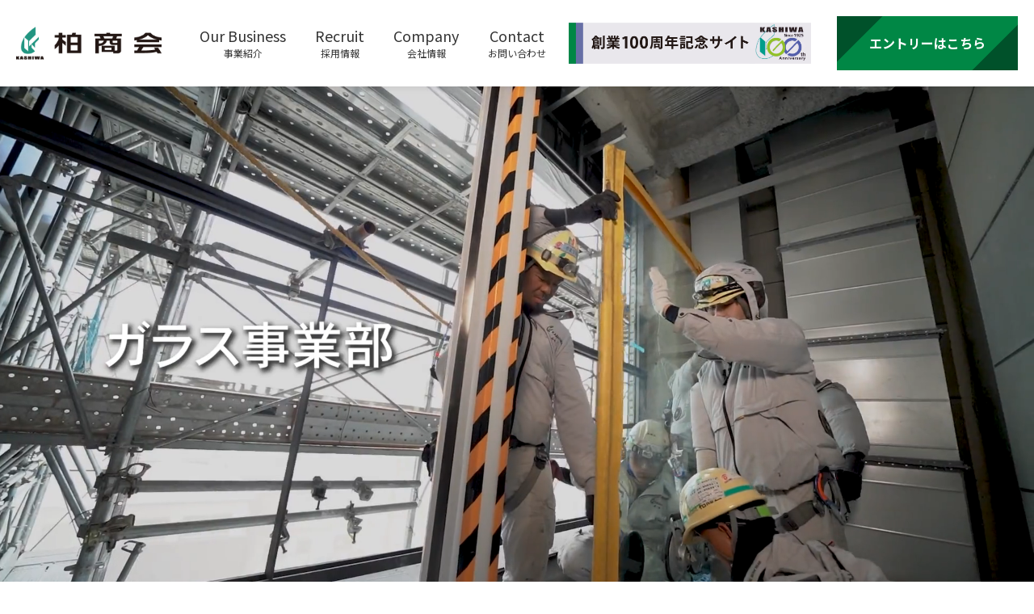

--- FILE ---
content_type: text/html; charset=UTF-8
request_url: https://kashiwashokai.com/glass/
body_size: 77797
content:
<!doctype html>
<!--[if lt IE 7]><html dir="ltr" lang="ja" prefix="og: https://ogp.me/ns#" class="no-js lt-ie9 lt-ie8 lt-ie7"><![endif]-->
<!--[if (IE 7)&!(IEMobile)]><html dir="ltr" lang="ja" prefix="og: https://ogp.me/ns#" class="no-js lt-ie9 lt-ie8"><![endif]-->
<!--[if (IE 8)&!(IEMobile)]><html dir="ltr" lang="ja" prefix="og: https://ogp.me/ns#" class="no-js lt-ie9"><![endif]-->
<!--[if gt IE 8]><!--> <html dir="ltr" lang="ja" prefix="og: https://ogp.me/ns#" class="no-js"><!--<![endif]-->
<head>
<meta charset="utf-8">
<meta http-equiv="X-UA-Compatible" content="IE=edge">
<title>ガラス事業 - 株式会社柏商会</title>
<meta name="HandheldFriendly" content="True">
<meta name="MobileOptimized" content="320">
<meta name="viewport" content="width=device-width, initial-scale=1"/>
<meta name="format-detection" content="telephone=yes">
<!-- Google tag (gtag.js) -->
<script async src="https://www.googletagmanager.com/gtag/js?id=G-55Y00TZEBM"></script>
<script>
  window.dataLayer = window.dataLayer || [];
  function gtag(){dataLayer.push(arguments);}
  gtag('js', new Date());

  gtag('config', 'G-55Y00TZEBM');
</script>
<!-- font awesome -->
<link rel="stylesheet" href="https://cdnjs.cloudflare.com/ajax/libs/font-awesome/6.2.0/css/all.min.css" integrity="sha512-xh6O/CkQoPOWDdYTDqeRdPCVd1SpvCA9XXcUnZS2FmJNp1coAFzvtCN9BmamE+4aHK8yyUHUSCcJHgXloTyT2A==" crossorigin="anonymous" referrerpolicy="no-referrer" />
<link rel="stylesheet" href="https://cdnjs.cloudflare.com/ajax/libs/animate.css/3.6.2/animate.min.css">
<link rel="stylesheet" href="https://use.typekit.net/clo8gni.css">
<script>
  (function(d) {
    var config = {
      kitId: 'eul7zud',
      scriptTimeout: 3000,
      async: true
    },
    h=d.documentElement,t=setTimeout(function(){h.className=h.className.replace(/\bwf-loading\b/g,"")+" wf-inactive";},config.scriptTimeout),tk=d.createElement("script"),f=false,s=d.getElementsByTagName("script")[0],a;h.className+=" wf-loading";tk.src='https://use.typekit.net/'+config.kitId+'.js';tk.async=true;tk.onload=tk.onreadystatechange=function(){a=this.readyState;if(f||a&&a!="complete"&&a!="loaded")return;f=true;clearTimeout(t);try{Typekit.load(config)}catch(e){}};s.parentNode.insertBefore(tk,s)
  })(document);
</script>
<script src="https://code.jquery.com/jquery-3.7.1.min.js" integrity="sha256-/JqT3SQfawRcv/BIHPThkBvs0OEvtFFmqPF/lYI/Cxo=" crossorigin="anonymous"></script>


<link rel="stylesheet" href="https://cdnjs.cloudflare.com/ajax/libs/slick-carousel/1.9.0/slick-theme.min.css" integrity="sha512-17EgCFERpgZKcm0j0fEq1YCJuyAWdz9KUtv1EjVuaOz8pDnh/0nZxmU6BBXwaaxqoi9PQXnRWqlcDB027hgv9A==" crossorigin="anonymous" referrerpolicy="no-referrer" />
<link rel="stylesheet" href="https://cdnjs.cloudflare.com/ajax/libs/slick-carousel/1.9.0/slick.min.css" integrity="sha512-yHknP1/AwR+yx26cB1y0cjvQUMvEa2PFzt1c9LlS4pRQ5NOTZFWbhBig+X9G9eYW/8m0/4OXNx8pxJ6z57x0dw==" crossorigin="anonymous" referrerpolicy="no-referrer" />

<link href="https://kashiwashokai.com/wp-content/themes/kashiwashoukai/style.css" rel="stylesheet">
<link href="https://kashiwashokai.com/wp-content/themes/kashiwashoukai/flexslider.css" rel="stylesheet">
<link media="screen and (max-width: 640px)" href="https://kashiwashokai.com/wp-content/themes/kashiwashoukai/responsive.css" rel="stylesheet">
<script type="text/javascript">
if ((navigator.userAgent.indexOf('iPhone') > 0) || navigator.userAgent.indexOf('iPod') > 0 || navigator.userAgent.indexOf('Android') > 0) {
document.write('<meta name="viewport" content="width=device-width">');
}else{
document.write('<meta name="format-detection" content="telephone=no">');
}
</script>

<link rel="icon" href="https://kashiwashokai.com/favicon.ico">
<link rel="icon alternate" href="https://kashiwashokai.com/favicon.png" type="image/png">
<link rel="apple-touch-icon" href="https://kashiwashokai.com/apple-touch-icon.png">
<!--[if IE]>
<link rel="shortcut icon" href="https://kashiwashokai.com/favicon.ico">
<![endif]-->
<meta name="msapplication-TileImage" content="https://kashiwashokai.com/wp-content/themes/kashiwashoukai/win8-tile-icon2.png">
<link rel="pingback" href="https://kashiwashokai.com/xmlrpc.php">

		<!-- All in One SEO 4.8.0 - aioseo.com -->
	<meta name="description" content="株式会社柏商会のウェブサイト。ガラス、サイン、カーテンウォールユニットにより空間・建物の価値向上に取り組みます。 ガラス事業部 Glass Constructionガラス事業 創業100年。その歴史の中で培われた施工技術によ" />
	<meta name="robots" content="max-image-preview:large" />
	<link rel="canonical" href="https://kashiwashokai.com/glass/" />
	<meta name="generator" content="All in One SEO (AIOSEO) 4.8.0" />
		<meta property="og:locale" content="ja_JP" />
		<meta property="og:site_name" content="株式会社柏商会 - 株式会社柏商会のウェブサイト。ガラス、サイン、カーテンウォールユニットにより空間・建物の価値向上に取り組みます。" />
		<meta property="og:type" content="article" />
		<meta property="og:title" content="ガラス事業 - 株式会社柏商会" />
		<meta property="og:description" content="株式会社柏商会のウェブサイト。ガラス、サイン、カーテンウォールユニットにより空間・建物の価値向上に取り組みます。 ガラス事業部 Glass Constructionガラス事業 創業100年。その歴史の中で培われた施工技術によ" />
		<meta property="og:url" content="https://kashiwashokai.com/glass/" />
		<meta property="og:image" content="https://kashiwashokai.com/wp-content/uploads/eye_catching.png" />
		<meta property="og:image:secure_url" content="https://kashiwashokai.com/wp-content/uploads/eye_catching.png" />
		<meta property="og:image:width" content="600" />
		<meta property="og:image:height" content="450" />
		<meta property="article:published_time" content="2023-08-08T02:03:17+00:00" />
		<meta property="article:modified_time" content="2025-03-20T07:22:08+00:00" />
		<meta name="twitter:card" content="summary_large_image" />
		<meta name="twitter:title" content="ガラス事業 - 株式会社柏商会" />
		<meta name="twitter:description" content="株式会社柏商会のウェブサイト。ガラス、サイン、カーテンウォールユニットにより空間・建物の価値向上に取り組みます。 ガラス事業部 Glass Constructionガラス事業 創業100年。その歴史の中で培われた施工技術によ" />
		<meta name="twitter:image" content="https://kashiwashokai.com/wp-content/uploads/eye_catching.png" />
		<meta name="google" content="nositelinkssearchbox" />
		<script type="application/ld+json" class="aioseo-schema">
			{"@context":"https:\/\/schema.org","@graph":[{"@type":"BreadcrumbList","@id":"https:\/\/kashiwashokai.com\/glass\/#breadcrumblist","itemListElement":[{"@type":"ListItem","@id":"https:\/\/kashiwashokai.com\/#listItem","position":1,"name":"\u5bb6","item":"https:\/\/kashiwashokai.com\/","nextItem":{"@type":"ListItem","@id":"https:\/\/kashiwashokai.com\/glass\/#listItem","name":"\u30ac\u30e9\u30b9\u4e8b\u696d"}},{"@type":"ListItem","@id":"https:\/\/kashiwashokai.com\/glass\/#listItem","position":2,"name":"\u30ac\u30e9\u30b9\u4e8b\u696d","previousItem":{"@type":"ListItem","@id":"https:\/\/kashiwashokai.com\/#listItem","name":"\u5bb6"}}]},{"@type":"Organization","@id":"https:\/\/kashiwashokai.com\/#organization","name":"\u682a\u5f0f\u4f1a\u793e\u67cf\u5546\u4f1a","description":"\u682a\u5f0f\u4f1a\u793e\u67cf\u5546\u4f1a\u306e\u30a6\u30a7\u30d6\u30b5\u30a4\u30c8\u3002\u30ac\u30e9\u30b9\u3001\u30b5\u30a4\u30f3\u3001\u30ab\u30fc\u30c6\u30f3\u30a6\u30a9\u30fc\u30eb\u30e6\u30cb\u30c3\u30c8\u306b\u3088\u308a\u7a7a\u9593\u30fb\u5efa\u7269\u306e\u4fa1\u5024\u5411\u4e0a\u306b\u53d6\u308a\u7d44\u307f\u307e\u3059\u3002","url":"https:\/\/kashiwashokai.com\/","logo":{"@type":"ImageObject","url":"https:\/\/kashiwashokai.com\/wp-content\/uploads\/logo.png","@id":"https:\/\/kashiwashokai.com\/glass\/#organizationLogo","width":314,"height":314},"image":{"@id":"https:\/\/kashiwashokai.com\/glass\/#organizationLogo"},"sameAs":["https:\/\/www.instagram.com\/kashiwa1925\/"]},{"@type":"WebPage","@id":"https:\/\/kashiwashokai.com\/glass\/#webpage","url":"https:\/\/kashiwashokai.com\/glass\/","name":"\u30ac\u30e9\u30b9\u4e8b\u696d - \u682a\u5f0f\u4f1a\u793e\u67cf\u5546\u4f1a","description":"\u682a\u5f0f\u4f1a\u793e\u67cf\u5546\u4f1a\u306e\u30a6\u30a7\u30d6\u30b5\u30a4\u30c8\u3002\u30ac\u30e9\u30b9\u3001\u30b5\u30a4\u30f3\u3001\u30ab\u30fc\u30c6\u30f3\u30a6\u30a9\u30fc\u30eb\u30e6\u30cb\u30c3\u30c8\u306b\u3088\u308a\u7a7a\u9593\u30fb\u5efa\u7269\u306e\u4fa1\u5024\u5411\u4e0a\u306b\u53d6\u308a\u7d44\u307f\u307e\u3059\u3002 \u30ac\u30e9\u30b9\u4e8b\u696d\u90e8 Glass Construction\u30ac\u30e9\u30b9\u4e8b\u696d \u5275\u696d100\u5e74\u3002\u305d\u306e\u6b74\u53f2\u306e\u4e2d\u3067\u57f9\u308f\u308c\u305f\u65bd\u5de5\u6280\u8853\u306b\u3088","inLanguage":"ja","isPartOf":{"@id":"https:\/\/kashiwashokai.com\/#website"},"breadcrumb":{"@id":"https:\/\/kashiwashokai.com\/glass\/#breadcrumblist"},"datePublished":"2023-08-08T11:03:17+09:00","dateModified":"2025-03-20T16:22:08+09:00"},{"@type":"WebSite","@id":"https:\/\/kashiwashokai.com\/#website","url":"https:\/\/kashiwashokai.com\/","name":"\u682a\u5f0f\u4f1a\u793e\u67cf\u5546\u4f1a","description":"\u682a\u5f0f\u4f1a\u793e\u67cf\u5546\u4f1a\u306e\u30a6\u30a7\u30d6\u30b5\u30a4\u30c8\u3002\u30ac\u30e9\u30b9\u3001\u30b5\u30a4\u30f3\u3001\u30ab\u30fc\u30c6\u30f3\u30a6\u30a9\u30fc\u30eb\u30e6\u30cb\u30c3\u30c8\u306b\u3088\u308a\u7a7a\u9593\u30fb\u5efa\u7269\u306e\u4fa1\u5024\u5411\u4e0a\u306b\u53d6\u308a\u7d44\u307f\u307e\u3059\u3002","inLanguage":"ja","publisher":{"@id":"https:\/\/kashiwashokai.com\/#organization"}}]}
		</script>
		<!-- All in One SEO -->

<link rel="alternate" type="application/rss+xml" title="株式会社柏商会 &raquo; フィード" href="https://kashiwashokai.com/feed/" />
<link rel="alternate" title="oEmbed (JSON)" type="application/json+oembed" href="https://kashiwashokai.com/wp-json/oembed/1.0/embed?url=https%3A%2F%2Fkashiwashokai.com%2Fglass%2F" />
<link rel="alternate" title="oEmbed (XML)" type="text/xml+oembed" href="https://kashiwashokai.com/wp-json/oembed/1.0/embed?url=https%3A%2F%2Fkashiwashokai.com%2Fglass%2F&#038;format=xml" />
<style id='wp-img-auto-sizes-contain-inline-css' type='text/css'>
img:is([sizes=auto i],[sizes^="auto," i]){contain-intrinsic-size:3000px 1500px}
/*# sourceURL=wp-img-auto-sizes-contain-inline-css */
</style>
<style id='wp-emoji-styles-inline-css' type='text/css'>

	img.wp-smiley, img.emoji {
		display: inline !important;
		border: none !important;
		box-shadow: none !important;
		height: 1em !important;
		width: 1em !important;
		margin: 0 0.07em !important;
		vertical-align: -0.1em !important;
		background: none !important;
		padding: 0 !important;
	}
/*# sourceURL=wp-emoji-styles-inline-css */
</style>
<style id='wp-block-library-inline-css' type='text/css'>
:root{--wp-block-synced-color:#7a00df;--wp-block-synced-color--rgb:122,0,223;--wp-bound-block-color:var(--wp-block-synced-color);--wp-editor-canvas-background:#ddd;--wp-admin-theme-color:#007cba;--wp-admin-theme-color--rgb:0,124,186;--wp-admin-theme-color-darker-10:#006ba1;--wp-admin-theme-color-darker-10--rgb:0,107,160.5;--wp-admin-theme-color-darker-20:#005a87;--wp-admin-theme-color-darker-20--rgb:0,90,135;--wp-admin-border-width-focus:2px}@media (min-resolution:192dpi){:root{--wp-admin-border-width-focus:1.5px}}.wp-element-button{cursor:pointer}:root .has-very-light-gray-background-color{background-color:#eee}:root .has-very-dark-gray-background-color{background-color:#313131}:root .has-very-light-gray-color{color:#eee}:root .has-very-dark-gray-color{color:#313131}:root .has-vivid-green-cyan-to-vivid-cyan-blue-gradient-background{background:linear-gradient(135deg,#00d084,#0693e3)}:root .has-purple-crush-gradient-background{background:linear-gradient(135deg,#34e2e4,#4721fb 50%,#ab1dfe)}:root .has-hazy-dawn-gradient-background{background:linear-gradient(135deg,#faaca8,#dad0ec)}:root .has-subdued-olive-gradient-background{background:linear-gradient(135deg,#fafae1,#67a671)}:root .has-atomic-cream-gradient-background{background:linear-gradient(135deg,#fdd79a,#004a59)}:root .has-nightshade-gradient-background{background:linear-gradient(135deg,#330968,#31cdcf)}:root .has-midnight-gradient-background{background:linear-gradient(135deg,#020381,#2874fc)}:root{--wp--preset--font-size--normal:16px;--wp--preset--font-size--huge:42px}.has-regular-font-size{font-size:1em}.has-larger-font-size{font-size:2.625em}.has-normal-font-size{font-size:var(--wp--preset--font-size--normal)}.has-huge-font-size{font-size:var(--wp--preset--font-size--huge)}.has-text-align-center{text-align:center}.has-text-align-left{text-align:left}.has-text-align-right{text-align:right}.has-fit-text{white-space:nowrap!important}#end-resizable-editor-section{display:none}.aligncenter{clear:both}.items-justified-left{justify-content:flex-start}.items-justified-center{justify-content:center}.items-justified-right{justify-content:flex-end}.items-justified-space-between{justify-content:space-between}.screen-reader-text{border:0;clip-path:inset(50%);height:1px;margin:-1px;overflow:hidden;padding:0;position:absolute;width:1px;word-wrap:normal!important}.screen-reader-text:focus{background-color:#ddd;clip-path:none;color:#444;display:block;font-size:1em;height:auto;left:5px;line-height:normal;padding:15px 23px 14px;text-decoration:none;top:5px;width:auto;z-index:100000}html :where(.has-border-color){border-style:solid}html :where([style*=border-top-color]){border-top-style:solid}html :where([style*=border-right-color]){border-right-style:solid}html :where([style*=border-bottom-color]){border-bottom-style:solid}html :where([style*=border-left-color]){border-left-style:solid}html :where([style*=border-width]){border-style:solid}html :where([style*=border-top-width]){border-top-style:solid}html :where([style*=border-right-width]){border-right-style:solid}html :where([style*=border-bottom-width]){border-bottom-style:solid}html :where([style*=border-left-width]){border-left-style:solid}html :where(img[class*=wp-image-]){height:auto;max-width:100%}:where(figure){margin:0 0 1em}html :where(.is-position-sticky){--wp-admin--admin-bar--position-offset:var(--wp-admin--admin-bar--height,0px)}@media screen and (max-width:600px){html :where(.is-position-sticky){--wp-admin--admin-bar--position-offset:0px}}

/*# sourceURL=wp-block-library-inline-css */
</style><style id='global-styles-inline-css' type='text/css'>
:root{--wp--preset--aspect-ratio--square: 1;--wp--preset--aspect-ratio--4-3: 4/3;--wp--preset--aspect-ratio--3-4: 3/4;--wp--preset--aspect-ratio--3-2: 3/2;--wp--preset--aspect-ratio--2-3: 2/3;--wp--preset--aspect-ratio--16-9: 16/9;--wp--preset--aspect-ratio--9-16: 9/16;--wp--preset--color--black: #000000;--wp--preset--color--cyan-bluish-gray: #abb8c3;--wp--preset--color--white: #ffffff;--wp--preset--color--pale-pink: #f78da7;--wp--preset--color--vivid-red: #cf2e2e;--wp--preset--color--luminous-vivid-orange: #ff6900;--wp--preset--color--luminous-vivid-amber: #fcb900;--wp--preset--color--light-green-cyan: #7bdcb5;--wp--preset--color--vivid-green-cyan: #00d084;--wp--preset--color--pale-cyan-blue: #8ed1fc;--wp--preset--color--vivid-cyan-blue: #0693e3;--wp--preset--color--vivid-purple: #9b51e0;--wp--preset--gradient--vivid-cyan-blue-to-vivid-purple: linear-gradient(135deg,rgb(6,147,227) 0%,rgb(155,81,224) 100%);--wp--preset--gradient--light-green-cyan-to-vivid-green-cyan: linear-gradient(135deg,rgb(122,220,180) 0%,rgb(0,208,130) 100%);--wp--preset--gradient--luminous-vivid-amber-to-luminous-vivid-orange: linear-gradient(135deg,rgb(252,185,0) 0%,rgb(255,105,0) 100%);--wp--preset--gradient--luminous-vivid-orange-to-vivid-red: linear-gradient(135deg,rgb(255,105,0) 0%,rgb(207,46,46) 100%);--wp--preset--gradient--very-light-gray-to-cyan-bluish-gray: linear-gradient(135deg,rgb(238,238,238) 0%,rgb(169,184,195) 100%);--wp--preset--gradient--cool-to-warm-spectrum: linear-gradient(135deg,rgb(74,234,220) 0%,rgb(151,120,209) 20%,rgb(207,42,186) 40%,rgb(238,44,130) 60%,rgb(251,105,98) 80%,rgb(254,248,76) 100%);--wp--preset--gradient--blush-light-purple: linear-gradient(135deg,rgb(255,206,236) 0%,rgb(152,150,240) 100%);--wp--preset--gradient--blush-bordeaux: linear-gradient(135deg,rgb(254,205,165) 0%,rgb(254,45,45) 50%,rgb(107,0,62) 100%);--wp--preset--gradient--luminous-dusk: linear-gradient(135deg,rgb(255,203,112) 0%,rgb(199,81,192) 50%,rgb(65,88,208) 100%);--wp--preset--gradient--pale-ocean: linear-gradient(135deg,rgb(255,245,203) 0%,rgb(182,227,212) 50%,rgb(51,167,181) 100%);--wp--preset--gradient--electric-grass: linear-gradient(135deg,rgb(202,248,128) 0%,rgb(113,206,126) 100%);--wp--preset--gradient--midnight: linear-gradient(135deg,rgb(2,3,129) 0%,rgb(40,116,252) 100%);--wp--preset--font-size--small: 13px;--wp--preset--font-size--medium: 20px;--wp--preset--font-size--large: 36px;--wp--preset--font-size--x-large: 42px;--wp--preset--spacing--20: 0.44rem;--wp--preset--spacing--30: 0.67rem;--wp--preset--spacing--40: 1rem;--wp--preset--spacing--50: 1.5rem;--wp--preset--spacing--60: 2.25rem;--wp--preset--spacing--70: 3.38rem;--wp--preset--spacing--80: 5.06rem;--wp--preset--shadow--natural: 6px 6px 9px rgba(0, 0, 0, 0.2);--wp--preset--shadow--deep: 12px 12px 50px rgba(0, 0, 0, 0.4);--wp--preset--shadow--sharp: 6px 6px 0px rgba(0, 0, 0, 0.2);--wp--preset--shadow--outlined: 6px 6px 0px -3px rgb(255, 255, 255), 6px 6px rgb(0, 0, 0);--wp--preset--shadow--crisp: 6px 6px 0px rgb(0, 0, 0);}:where(.is-layout-flex){gap: 0.5em;}:where(.is-layout-grid){gap: 0.5em;}body .is-layout-flex{display: flex;}.is-layout-flex{flex-wrap: wrap;align-items: center;}.is-layout-flex > :is(*, div){margin: 0;}body .is-layout-grid{display: grid;}.is-layout-grid > :is(*, div){margin: 0;}:where(.wp-block-columns.is-layout-flex){gap: 2em;}:where(.wp-block-columns.is-layout-grid){gap: 2em;}:where(.wp-block-post-template.is-layout-flex){gap: 1.25em;}:where(.wp-block-post-template.is-layout-grid){gap: 1.25em;}.has-black-color{color: var(--wp--preset--color--black) !important;}.has-cyan-bluish-gray-color{color: var(--wp--preset--color--cyan-bluish-gray) !important;}.has-white-color{color: var(--wp--preset--color--white) !important;}.has-pale-pink-color{color: var(--wp--preset--color--pale-pink) !important;}.has-vivid-red-color{color: var(--wp--preset--color--vivid-red) !important;}.has-luminous-vivid-orange-color{color: var(--wp--preset--color--luminous-vivid-orange) !important;}.has-luminous-vivid-amber-color{color: var(--wp--preset--color--luminous-vivid-amber) !important;}.has-light-green-cyan-color{color: var(--wp--preset--color--light-green-cyan) !important;}.has-vivid-green-cyan-color{color: var(--wp--preset--color--vivid-green-cyan) !important;}.has-pale-cyan-blue-color{color: var(--wp--preset--color--pale-cyan-blue) !important;}.has-vivid-cyan-blue-color{color: var(--wp--preset--color--vivid-cyan-blue) !important;}.has-vivid-purple-color{color: var(--wp--preset--color--vivid-purple) !important;}.has-black-background-color{background-color: var(--wp--preset--color--black) !important;}.has-cyan-bluish-gray-background-color{background-color: var(--wp--preset--color--cyan-bluish-gray) !important;}.has-white-background-color{background-color: var(--wp--preset--color--white) !important;}.has-pale-pink-background-color{background-color: var(--wp--preset--color--pale-pink) !important;}.has-vivid-red-background-color{background-color: var(--wp--preset--color--vivid-red) !important;}.has-luminous-vivid-orange-background-color{background-color: var(--wp--preset--color--luminous-vivid-orange) !important;}.has-luminous-vivid-amber-background-color{background-color: var(--wp--preset--color--luminous-vivid-amber) !important;}.has-light-green-cyan-background-color{background-color: var(--wp--preset--color--light-green-cyan) !important;}.has-vivid-green-cyan-background-color{background-color: var(--wp--preset--color--vivid-green-cyan) !important;}.has-pale-cyan-blue-background-color{background-color: var(--wp--preset--color--pale-cyan-blue) !important;}.has-vivid-cyan-blue-background-color{background-color: var(--wp--preset--color--vivid-cyan-blue) !important;}.has-vivid-purple-background-color{background-color: var(--wp--preset--color--vivid-purple) !important;}.has-black-border-color{border-color: var(--wp--preset--color--black) !important;}.has-cyan-bluish-gray-border-color{border-color: var(--wp--preset--color--cyan-bluish-gray) !important;}.has-white-border-color{border-color: var(--wp--preset--color--white) !important;}.has-pale-pink-border-color{border-color: var(--wp--preset--color--pale-pink) !important;}.has-vivid-red-border-color{border-color: var(--wp--preset--color--vivid-red) !important;}.has-luminous-vivid-orange-border-color{border-color: var(--wp--preset--color--luminous-vivid-orange) !important;}.has-luminous-vivid-amber-border-color{border-color: var(--wp--preset--color--luminous-vivid-amber) !important;}.has-light-green-cyan-border-color{border-color: var(--wp--preset--color--light-green-cyan) !important;}.has-vivid-green-cyan-border-color{border-color: var(--wp--preset--color--vivid-green-cyan) !important;}.has-pale-cyan-blue-border-color{border-color: var(--wp--preset--color--pale-cyan-blue) !important;}.has-vivid-cyan-blue-border-color{border-color: var(--wp--preset--color--vivid-cyan-blue) !important;}.has-vivid-purple-border-color{border-color: var(--wp--preset--color--vivid-purple) !important;}.has-vivid-cyan-blue-to-vivid-purple-gradient-background{background: var(--wp--preset--gradient--vivid-cyan-blue-to-vivid-purple) !important;}.has-light-green-cyan-to-vivid-green-cyan-gradient-background{background: var(--wp--preset--gradient--light-green-cyan-to-vivid-green-cyan) !important;}.has-luminous-vivid-amber-to-luminous-vivid-orange-gradient-background{background: var(--wp--preset--gradient--luminous-vivid-amber-to-luminous-vivid-orange) !important;}.has-luminous-vivid-orange-to-vivid-red-gradient-background{background: var(--wp--preset--gradient--luminous-vivid-orange-to-vivid-red) !important;}.has-very-light-gray-to-cyan-bluish-gray-gradient-background{background: var(--wp--preset--gradient--very-light-gray-to-cyan-bluish-gray) !important;}.has-cool-to-warm-spectrum-gradient-background{background: var(--wp--preset--gradient--cool-to-warm-spectrum) !important;}.has-blush-light-purple-gradient-background{background: var(--wp--preset--gradient--blush-light-purple) !important;}.has-blush-bordeaux-gradient-background{background: var(--wp--preset--gradient--blush-bordeaux) !important;}.has-luminous-dusk-gradient-background{background: var(--wp--preset--gradient--luminous-dusk) !important;}.has-pale-ocean-gradient-background{background: var(--wp--preset--gradient--pale-ocean) !important;}.has-electric-grass-gradient-background{background: var(--wp--preset--gradient--electric-grass) !important;}.has-midnight-gradient-background{background: var(--wp--preset--gradient--midnight) !important;}.has-small-font-size{font-size: var(--wp--preset--font-size--small) !important;}.has-medium-font-size{font-size: var(--wp--preset--font-size--medium) !important;}.has-large-font-size{font-size: var(--wp--preset--font-size--large) !important;}.has-x-large-font-size{font-size: var(--wp--preset--font-size--x-large) !important;}
/*# sourceURL=global-styles-inline-css */
</style>

<style id='classic-theme-styles-inline-css' type='text/css'>
/*! This file is auto-generated */
.wp-block-button__link{color:#fff;background-color:#32373c;border-radius:9999px;box-shadow:none;text-decoration:none;padding:calc(.667em + 2px) calc(1.333em + 2px);font-size:1.125em}.wp-block-file__button{background:#32373c;color:#fff;text-decoration:none}
/*# sourceURL=/wp-includes/css/classic-themes.min.css */
</style>
<link rel='stylesheet' id='contact-form-7-css' href='https://kashiwashokai.com/wp-content/plugins/contact-form-7/includes/css/styles.css' type='text/css' media='all' />
<link rel='stylesheet' id='dashicons-css' href='https://kashiwashokai.com/wp-includes/css/dashicons.min.css' type='text/css' media='all' />
<link rel='stylesheet' id='to-top-css' href='https://kashiwashokai.com/wp-content/plugins/to-top/public/css/to-top-public.css' type='text/css' media='all' />
<link rel='stylesheet' id='hamburger.css-css' href='https://kashiwashokai.com/wp-content/plugins/wp-responsive-menu/assets/css/wpr-hamburger.css' type='text/css' media='all' />
<link rel='stylesheet' id='wprmenu.css-css' href='https://kashiwashokai.com/wp-content/plugins/wp-responsive-menu/assets/css/wprmenu.css' type='text/css' media='all' />
<style id='wprmenu.css-inline-css' type='text/css'>
@media only screen and ( max-width: 768px ) {html body div.wprm-wrapper {overflow: scroll;}#wprmenu_bar {background-image: url();background-size: cover ;background-repeat: repeat;}#wprmenu_bar {background-color: #008745;}html body div#mg-wprm-wrap .wpr_submit .icon.icon-search {color: #ffffff;}#wprmenu_bar .menu_title,#wprmenu_bar .wprmenu_icon_menu,#wprmenu_bar .menu_title a {color: #ffffff;}#wprmenu_bar .menu_title a {font-size: 16px;font-weight: normal;}#mg-wprm-wrap li.menu-item a {font-size: 16px;text-transform: none;font-weight: normal;}#mg-wprm-wrap li.menu-item-has-children ul.sub-menu a {font-size: 16px;text-transform: none;font-weight: normal;}#mg-wprm-wrap li.current-menu-item > a {background: #008745;}#mg-wprm-wrap li.current-menu-item > a,#mg-wprm-wrap li.current-menu-item span.wprmenu_icon{color: #ffffff !important;}#mg-wprm-wrap {background-color: #008745;}.cbp-spmenu-push-toright,.cbp-spmenu-push-toright .mm-slideout {left: 70% ;}.cbp-spmenu-push-toleft {left: -70% ;}#mg-wprm-wrap.cbp-spmenu-right,#mg-wprm-wrap.cbp-spmenu-left,#mg-wprm-wrap.cbp-spmenu-right.custom,#mg-wprm-wrap.cbp-spmenu-left.custom,.cbp-spmenu-vertical {width: 70%;max-width: 400px;}#mg-wprm-wrap ul#wprmenu_menu_ul li.menu-item a,div#mg-wprm-wrap ul li span.wprmenu_icon {color: #ffffff;}#mg-wprm-wrap ul#wprmenu_menu_ul li.menu-item:valid ~ a{color: #ffffff;}#mg-wprm-wrap ul#wprmenu_menu_ul li.menu-item a:hover {background: #008745;color: #ffffff !important;}div#mg-wprm-wrap ul>li:hover>span.wprmenu_icon {color: #ffffff !important;}.wprmenu_bar .hamburger-inner,.wprmenu_bar .hamburger-inner::before,.wprmenu_bar .hamburger-inner::after {background: #ffffff;}.wprmenu_bar .hamburger:hover .hamburger-inner,.wprmenu_bar .hamburger:hover .hamburger-inner::before,.wprmenu_bar .hamburger:hover .hamburger-inner::after {background: #ffffff;}div.wprmenu_bar div.hamburger{padding-right: 6px !important;}#wprmenu_menu.left {width:70%;left: -70%;right: auto;}#wprmenu_menu.right {width:70%;right: -70%;left: auto;}html body div#wprmenu_bar {height : 42px;}#mg-wprm-wrap.cbp-spmenu-left,#mg-wprm-wrap.cbp-spmenu-right,#mg-widgetmenu-wrap.cbp-spmenu-widget-left,#mg-widgetmenu-wrap.cbp-spmenu-widget-right {top: 42px !important;}.wprmenu_bar .hamburger {float: left;}.wprmenu_bar #custom_menu_icon.hamburger {top: 20pxpx;left: 20pxpx;float: left !important;background-color: #008745;}.wpr_custom_menu #custom_menu_icon {display: block;}html { padding-top: 42px !important; }#wprmenu_bar,#mg-wprm-wrap { display: block; }div#wpadminbar { position: fixed; }}
/*# sourceURL=wprmenu.css-inline-css */
</style>
<link rel='stylesheet' id='wpr_icons-css' href='https://kashiwashokai.com/wp-content/plugins/wp-responsive-menu/inc/assets/icons/wpr-icons.css' type='text/css' media='all' />
<link rel='stylesheet' id='slb_core-css' href='https://kashiwashokai.com/wp-content/plugins/simple-lightbox/client/css/app.css' type='text/css' media='all' />
<link rel='stylesheet' id='wp-pagenavi-css' href='https://kashiwashokai.com/wp-content/plugins/wp-pagenavi/pagenavi-css.css' type='text/css' media='all' />
<link rel='stylesheet' id='bones-stylesheet-css' href='https://kashiwashokai.com/wp-content/themes/kashiwashoukai/library/css/style.css' type='text/css' media='all' />
<script type="text/javascript" src="https://kashiwashokai.com/wp-includes/js/jquery/jquery.min.js" id="jquery-core-js"></script>
<script type="text/javascript" src="https://kashiwashokai.com/wp-includes/js/jquery/jquery-migrate.min.js" id="jquery-migrate-js"></script>
<script type="text/javascript" id="to-top-js-extra">
/* <![CDATA[ */
var to_top_options = {"scroll_offset":"100","icon_opacity":"50","style":"icon","icon_type":"dashicons-arrow-up-alt2","icon_color":"#ffffff","icon_bg_color":"#000000","icon_size":"32","border_radius":"5","image":"https://kashiwashokai.com/wp-content/plugins/to-top/admin/images/default.png","image_width":"65","image_alt":"","location":"bottom-right","margin_x":"20","margin_y":"20","show_on_admin":"0","enable_autohide":"0","autohide_time":"2","enable_hide_small_device":"1","small_device_max_width":"640","reset":"0"};
//# sourceURL=to-top-js-extra
/* ]]> */
</script>
<script async type="text/javascript" src="https://kashiwashokai.com/wp-content/plugins/to-top/public/js/to-top-public.js" id="to-top-js"></script>
<script type="text/javascript" src="https://kashiwashokai.com/wp-content/plugins/wp-responsive-menu/assets/js/modernizr.custom.js" id="modernizr-js"></script>
<script type="text/javascript" src="https://kashiwashokai.com/wp-content/plugins/wp-responsive-menu/assets/js/touchSwipe.js" id="touchSwipe-js"></script>
<script type="text/javascript" id="wprmenu.js-js-extra">
/* <![CDATA[ */
var wprmenu = {"zooming":"1","from_width":"768","push_width":"400","menu_width":"70","parent_click":"yes","swipe":"","enable_overlay":"","wprmenuDemoId":""};
//# sourceURL=wprmenu.js-js-extra
/* ]]> */
</script>
<script type="text/javascript" src="https://kashiwashokai.com/wp-content/plugins/wp-responsive-menu/assets/js/wprmenu.js" id="wprmenu.js-js"></script>
<script type="text/javascript" src="https://kashiwashokai.com/wp-content/themes/kashiwashoukai/library/js/libs/modernizr.custom.min.js" id="bones-modernizr-js"></script>
<link rel="https://api.w.org/" href="https://kashiwashokai.com/wp-json/" /><link rel="alternate" title="JSON" type="application/json" href="https://kashiwashokai.com/wp-json/wp/v2/pages/25" /><meta name="cdp-version" content="1.4.9" /><!-- All in one Favicon 4.8 --><meta name="redi-version" content="1.2.6" /><link rel="icon" href="https://kashiwashokai.com/wp-content/uploads/cropped-admin-ajax-32x32.png" sizes="32x32" />
<link rel="icon" href="https://kashiwashokai.com/wp-content/uploads/cropped-admin-ajax-192x192.png" sizes="192x192" />
<link rel="apple-touch-icon" href="https://kashiwashokai.com/wp-content/uploads/cropped-admin-ajax-180x180.png" />
<meta name="msapplication-TileImage" content="https://kashiwashokai.com/wp-content/uploads/cropped-admin-ajax-270x270.png" />
<link rel='stylesheet' id='owl_carousel_css-css' href='https://kashiwashokai.com/wp-content/plugins/slide-anything/owl-carousel/owl.carousel.css' type='text/css' media='all' />
<link rel='stylesheet' id='owl_theme_css-css' href='https://kashiwashokai.com/wp-content/plugins/slide-anything/owl-carousel/sa-owl-theme.css' type='text/css' media='all' />
<link rel='stylesheet' id='owl_animate_css-css' href='https://kashiwashokai.com/wp-content/plugins/slide-anything/owl-carousel/animate.min.css' type='text/css' media='all' />
<link rel='stylesheet' id='lightgallery_css-css' href='https://kashiwashokai.com/wp-content/plugins/slide-anything/lightgallery/css/lightgallery.css' type='text/css' media='all' />
<link rel='stylesheet' id='lightgallery_bundle_css-css' href='https://kashiwashokai.com/wp-content/plugins/slide-anything/lightgallery/css/lightgallery-bundle.min.css' type='text/css' media='all' />
</head>

<body data-rsssl=1 class="wp-singular page-template-default page page-id-25 wp-theme-kashiwashoukai">
<div id="container">
<header id="header" role="banner">
<div id="inner-header" class="wrap cf">
<h1 class="logo"><a href="https://kashiwashokai.com" title="株式会社柏商会"><img src="https://kashiwashokai.com/wp-content/themes/kashiwashoukai/image/common/site_logo.png" width="500" height="120" alt="株式会社柏商会"/></a></h1>
<nav role="navigation">
<ul id="menu-menu" class="nav top-nav cf"><li id="menu-item-47" class="menu-item menu-item-type-post_type menu-item-object-page menu-item-home menu-item-47"><a href="https://kashiwashokai.com/">ホーム</a></li>
<li id="menu-item-48" class="menu-item menu-item-type-custom menu-item-object-custom current-menu-ancestor current-menu-parent menu-item-has-children menu-item-48"><a href="#">事業紹介</a>
<ul class="sub-menu">
	<li id="menu-item-60" class="menu-item menu-item-type-post_type menu-item-object-page current-menu-item page_item page-item-25 current_page_item menu-item-60"><a href="https://kashiwashokai.com/glass/" aria-current="page">ガラス事業</a></li>
	<li id="menu-item-61" class="menu-item menu-item-type-post_type menu-item-object-page menu-item-61"><a href="https://kashiwashokai.com/sign/">サイン事業</a></li>
	<li id="menu-item-414" class="menu-item menu-item-type-post_type menu-item-object-page menu-item-414"><a href="https://kashiwashokai.com/works/">物件実績</a></li>
	<li id="menu-item-446" class="menu-item menu-item-type-post_type menu-item-object-page menu-item-446"><a href="https://kashiwashokai.com/works/signworks/">サイン事業部 実績</a></li>
</ul>
</li>
<li id="menu-item-51" class="menu-item menu-item-type-post_type menu-item-object-page menu-item-has-children menu-item-51"><a href="https://kashiwashokai.com/recruit/">採用情報</a>
<ul class="sub-menu">
	<li id="menu-item-50" class="menu-item menu-item-type-custom menu-item-object-custom menu-item-50"><a href="https://kashiwashokai.com/recruit/#interview">先輩達の声</a></li>
	<li id="menu-item-49" class="menu-item menu-item-type-custom menu-item-object-custom menu-item-49"><a href="https://kashiwashokai.com/recruit/#number">数字で見る柏商会</a></li>
	<li id="menu-item-59" class="menu-item menu-item-type-post_type menu-item-object-page menu-item-59"><a href="https://kashiwashokai.com/recruit/guideline/">募集要項</a></li>
	<li id="menu-item-54" class="menu-item menu-item-type-post_type menu-item-object-page menu-item-54"><a href="https://kashiwashokai.com/entry/">エントリー</a></li>
</ul>
</li>
<li id="menu-item-55" class="menu-item menu-item-type-post_type menu-item-object-page menu-item-has-children menu-item-55"><a href="https://kashiwashokai.com/compnay/">会社情報</a>
<ul class="sub-menu">
	<li id="menu-item-57" class="menu-item menu-item-type-post_type menu-item-object-page menu-item-57"><a href="https://kashiwashokai.com/compnay/corpinfo/">会社概要</a></li>
	<li id="menu-item-56" class="menu-item menu-item-type-post_type menu-item-object-page menu-item-56"><a href="https://kashiwashokai.com/compnay/message/">ご挨拶</a></li>
	<li id="menu-item-58" class="menu-item menu-item-type-post_type menu-item-object-page menu-item-58"><a href="https://kashiwashokai.com/compnay/history/">沿革</a></li>
</ul>
</li>
<li id="menu-item-53" class="menu-item menu-item-type-post_type menu-item-object-page menu-item-53"><a href="https://kashiwashokai.com/contact/">お問い合わせ</a></li>
<li id="menu-item-62" class="menu-item menu-item-type-post_type menu-item-object-page menu-item-62"><a href="https://kashiwashokai.com/privacy/">プライバシーポリシー</a></li>
</ul></nav>
<p class="annivBtn"><a href="https://kashiwashokai.com/100th/" target="_blank"><img src="https://kashiwashokai.com/wp-content/themes/kashiwashoukai/image/common/bnr-100thanniv.png" width="300" height="" alt="創業100周年記念サイト"/></a></p>
<p class="entryBtn"><a href="https://kashiwashokai.com/entry/"><strong>エントリーはこちら</strong></a></p>
</div>
</header>
<!-- 固定ページ -->
<div id="content" class="single">
<div id="middlePromo">
<header class="article-header">
<h1 class="page-title">ガラス事業</h1>
</header>
</div>
<div id="breadcrumb">[breadcrumb]</div>
<div id="inner-content" class="wrap cf">
<main id="main" class="m-all t-2of3 d-5of7 cf" role="main">
<article id="post-25" class="cf post-25 page type-page status-publish hentry" role="article">
<section class="entry-content cf">
<div id="bisPromo" class="glass">
    <div class="hero">
    <video src="https://kashiwashokai.com/wp-content/themes/kashiwashoukai/image/business/glass.mp4" playsinline loop autoplay muted ></video>
</div>
<h1>ガラス事業部</h1>
</div>
<article class="bisIntro glass">
<section>
    <h2><span>Glass Construction</span>ガラス事業</h2>
    <h3>創業100年。その歴史の中で培われた施工技術により、<br>オフィスや空間のさらなる価値向上をお約束します。</h3>
    <p>ガラス事業では、創業より約100年の経験と実績で培われた施工技術をもって、<br>新築建物工事やリニューアル工事にともなう外装ガラス・内装ガラス施工を<br>ご提供しております。お客様のニーズを満たす最高品質のガラスの提案から施工、<br>メンテナンス・改修までワンストップで承ります。</p>
    <ul>
        <li>● 建築用板ガラス工事請負</li>
        <li>● 板ガラス・鏡の取替施工</li>
        <li>● 防水工事の施工・監理</li>
    </ul>
</section>
</article>
<article id="achievement" class="content achievement">
<section>
    <h2 class="heading">ガラス事業　主要実績<span><img decoding="async" src="https://kashiwashokai.com/wp-content/themes/kashiwashoukai/svg/ACHIEVEMENTS.svg" class="svgHead" alt="ACHIEVEMENTS"/></span></h2>
    <div class='white' style='background:rgb(255, 255, 255); border:solid 0px #f0f0f0; border-radius:0px; padding:0px 0px 0px 0px;'>
<div id='sample_slider' class='owl-carousel sa_owl_theme autohide-arrows' data-slider-id='sample_slider' style='visibility:hidden;'>
<div id='sample_slider_slide01' class='sa_hover_container' style='padding:0% 0%; margin:0px 0%; background-color:rgb(255, 255, 255); '><dl class="achievements">
<dt>
<p><a href="https://kashiwashokai.com/wp-content/uploads/GLASSJISSEKI4.jpg" data-slb-active="1" data-slb-asset="732850497" data-slb-internal="0" data-slb-group="25"><img decoding="async" class="alignleft wp-image-113 size-full" src="https://kashiwashokai.com/wp-content/uploads/GLASSJISSEKI4.jpg" alt="1997年 京都駅" width="253" height="194" /></a></p>
</dt>
<dd><strong>1997年</strong>京都駅</dd>
</dl></div>
<div id='sample_slider_slide02' class='sa_hover_container' style='padding:0% 0%; margin:0px 0%; background-color:rgb(255, 255, 255); '><dl class="achievements">
<dt>
<p><a href="https://kashiwashokai.com/wp-content/uploads/GLASSJISSEKI7.jpg" data-slb-active="1" data-slb-asset="2050304969" data-slb-internal="0" data-slb-group="25"><img decoding="async" class="alignleft wp-image-113 size-full" src="https://kashiwashokai.com/wp-content/uploads/GLASSJISSEKI7.jpg" alt="2011年 大阪駅〈新北ビル〉" width="253" height="194" /></a></p>
</dt>
<dd><strong>2011年</strong>大阪駅〈新北ビル〉</dd>
</dl></div>
<div id='sample_slider_slide03' class='sa_hover_container' style='padding:0% 0%; margin:0px 0%; background-color:rgb(255, 255, 255); '><dl class="achievements">
<dt>
<p><a href="https://kashiwashokai.com/wp-content/uploads/GLASSJISSEKI2.jpg" data-slb-active="1" data-slb-asset="2037010967" data-slb-internal="0" data-slb-group="25"><img decoding="async" class="alignleft wp-image-113 size-full" src="https://kashiwashokai.com/wp-content/uploads/GLASSJISSEKI2.jpg" alt="1995年 大阪府咲州庁咲州庁舎" width="253" height="194" /></a></p>
</dt>
<dd><strong>1995年</strong>大阪府咲州庁咲州庁舎</dd>
</dl></div>
<div id='sample_slider_slide04' class='sa_hover_container' style='padding:0% 0%; margin:0px 0%; background-color:rgb(255, 255, 255); '><dl class="achievements">
<dt>
<p><a href="https://kashiwashokai.com/wp-content/uploads/GLASSJISSEKI6.jpg" data-slb-active="1" data-slb-asset="1515564840" data-slb-internal="0" data-slb-group="25"><img loading="lazy" decoding="async" class="alignleft wp-image-113 size-full" src="https://kashiwashokai.com/wp-content/uploads/GLASSJISSEKI6.jpg" alt="2017年 近畿大学〈東大阪キャンパス〉" width="253" height="194" /></a></p>
</dt>
<dd><strong>2017年</strong>近畿大学〈東大阪キャンパス〉</dd>
</dl></div>
<div id='sample_slider_slide05' class='sa_hover_container' style='padding:0% 0%; margin:0px 0%; background-color:rgb(255, 255, 255); '><dl class="achievements">
<dt>
<p><a href="https://kashiwashokai.com/wp-content/uploads/GLASSJISSEKI5.jpg" data-slb-active="1" data-slb-asset="1204205339" data-slb-internal="0" data-slb-group="25"><img loading="lazy" decoding="async" class="alignleft wp-image-113 size-full" src="https://kashiwashokai.com/wp-content/uploads/GLASSJISSEKI5.jpg" alt="1997年 大阪ドーム〈京セラドーム〉" width="253" height="194" /></a></p>
</dt>
<dd><strong>1997年</strong>大阪ドーム〈京セラドーム〉</dd>
</dl></div>
<div id='sample_slider_slide06' class='sa_hover_container' style='padding:0% 0%; margin:0px 0%; background-color:rgb(255, 255, 255); '><dl class="achievements">
<dt>
<p><a href="https://kashiwashokai.com/wp-content/uploads/GLASSJISSEKI1-1.jpg" data-slb-active="1" data-slb-asset="1050903790" data-slb-internal="0" data-slb-group="25"><img loading="lazy" decoding="async" class="alignleft wp-image-113 size-full" src="https://kashiwashokai.com/wp-content/uploads/GLASSJISSEKI1-1.jpg" alt="2022年 京都競馬場" width="253" height="194" /></a></p>
</dt>
<dd><strong>2022年</strong>京都競馬場</dd>
</dl></div>
<div id='sample_slider_slide07' class='sa_hover_container' style='padding:0% 0%; margin:0px 0%; background-color:rgb(255, 255, 255); '><dl class="achievements">
<dt>
<p><a href="https://kashiwashokai.com/wp-content/uploads/GLASSJISSEKI9.jpg" data-slb-active="1" data-slb-asset="1794608066" data-slb-internal="0" data-slb-group="25"><img loading="lazy" decoding="async" class="alignleft wp-image-113 size-full" src="https://kashiwashokai.com/wp-content/uploads/GLASSJISSEKI9.jpg" alt="2020年 USJ" width="253" height="194" /></a></p>
</dt>
<dd><strong>2020年</strong>USJ</dd>
</dl></div>
<div id='sample_slider_slide08' class='sa_hover_container' style='padding:0% 0%; margin:0px 0%; background-color:rgb(255, 255, 255); '><dl class="achievements">
<dt>
<p><a href="https://kashiwashokai.com/wp-content/uploads/GLASSJISSEKI3.jpg" data-slb-active="1" data-slb-asset="1131811048" data-slb-internal="0" data-slb-group="25"><img loading="lazy" decoding="async" class="alignleft wp-image-113 size-full" src="https://kashiwashokai.com/wp-content/uploads/GLASSJISSEKI3.jpg" alt="2018年 京都南座" width="253" height="194" /></a></p>
</dt>
<dd><strong>2018年</strong>京都南座</dd>
</dl></div>
</div>
</div>
<script type='text/javascript'>
	jQuery(document).ready(function() {
		jQuery('#sample_slider').owlCarousel({
			responsive:{
				0:{ items:2 },
				480:{ items:2 },
				768:{ items:4 },
				980:{ items:4 },
				1200:{ items:4 },
				1500:{ items:4 }
			},
			autoplay : true,
			autoplayTimeout : 5000,
			autoplayHoverPause : true,
			smartSpeed : 1000,
			fluidSpeed : 1000,
			autoplaySpeed : 1000,
			navSpeed : 1000,
			dotsSpeed : 1000,
			loop : true,
			nav : true,
			navText : ['Previous','Next'],
			dots : false,
			responsiveRefreshRate : 200,
			slideBy : 1,
			mergeFit : true,
			autoHeight : false,
			mouseDrag : false,
			touchDrag : true
		});
		jQuery('#sample_slider').css('visibility', 'visible');
		sa_resize_sample_slider();
		window.addEventListener('resize', sa_resize_sample_slider);
		function sa_resize_sample_slider() {
			var min_height = '50';
			var win_width = jQuery(window).width();
			var slider_width = jQuery('#sample_slider').width();
			if (win_width < 480) {
				var slide_width = slider_width / 2;
			} else if (win_width < 768) {
				var slide_width = slider_width / 2;
			} else if (win_width < 980) {
				var slide_width = slider_width / 4;
			} else if (win_width < 1200) {
				var slide_width = slider_width / 4;
			} else if (win_width < 1500) {
				var slide_width = slider_width / 4;
			} else {
				var slide_width = slider_width / 4;
			}
			slide_width = Math.round(slide_width);
			var slide_height = '0';
			if (min_height == 'aspect43') {
				slide_height = (slide_width / 4) * 3;				slide_height = Math.round(slide_height);
			} else if (min_height == 'aspect169') {
				slide_height = (slide_width / 16) * 9;				slide_height = Math.round(slide_height);
			} else {
				slide_height = (slide_width / 100) * min_height;				slide_height = Math.round(slide_height);
			}
			jQuery('#sample_slider .owl-item .sa_hover_container').css('min-height', slide_height+'px');
		}
		var owl_goto = jQuery('#sample_slider');
		jQuery('.sample_slider_goto1').click(function(event){
			owl_goto.trigger('to.owl.carousel', 0);
		});
		jQuery('.sample_slider_goto2').click(function(event){
			owl_goto.trigger('to.owl.carousel', 1);
		});
		jQuery('.sample_slider_goto3').click(function(event){
			owl_goto.trigger('to.owl.carousel', 2);
		});
		jQuery('.sample_slider_goto4').click(function(event){
			owl_goto.trigger('to.owl.carousel', 3);
		});
		jQuery('.sample_slider_goto5').click(function(event){
			owl_goto.trigger('to.owl.carousel', 4);
		});
		jQuery('.sample_slider_goto6').click(function(event){
			owl_goto.trigger('to.owl.carousel', 5);
		});
		jQuery('.sample_slider_goto7').click(function(event){
			owl_goto.trigger('to.owl.carousel', 6);
		});
		jQuery('.sample_slider_goto8').click(function(event){
			owl_goto.trigger('to.owl.carousel', 7);
		});
		var resize_309 = jQuery('.owl-carousel');
		resize_309.on('initialized.owl.carousel', function(e) {
			if (typeof(Event) === 'function') {
				window.dispatchEvent(new Event('resize'));
			} else {
				var evt = window.document.createEvent('UIEvents');
				evt.initUIEvent('resize', true, false, window, 0);
				window.dispatchEvent(evt);
			}
		});
	});
</script>

</section>
</article>
<article class="content features">
<h2><span>What glass can do to meet the needs of space</span>空間に対するニーズにガラスができること</h2>
<section>
    <div class="column03"><!-- inner -->
    <div class="inner">
        <h3><img loading="lazy" decoding="async" src="https://kashiwashokai.com/wp-content/themes/kashiwashoukai/image/business/icon_glass_01.png" width="151" height="151" alt="省エネ住環境の快適化" /><span>省エネ<br />
        住環境の快適化</span></h3>
        <dl>
            <dt>高遮熱断熱複層ガラス</dt>
            <dd>
            <ul>
                <li>冷暖房のエネルギー負荷を軽減</li>
                <li>窓周りの冷放射の解消、結露防止、紫外線カット</li>
                <li>CO2の排出を抑制</li>
            </ul>
            </dd>
            <dt>複層ガラス</dt>
            <dd>
            <ul>
                <li>断熱性に優れ、結露を防止</li>
            </ul>
            </dd>
        </dl>
    </div>
    <!-- inner end -->
    <div class="inner">
        <h3><img loading="lazy" decoding="async" src="https://kashiwashokai.com/wp-content/themes/kashiwashoukai/image/business/icon_glass_02.png" width="151" height="151" alt="空間デザインプライバシー保護" /><span>空間デザイン<br />
        プライバシー保護</span></h3>
        <dl>
            <dt>デザインガラス</dt>
            <dd>
            <ul>
                <li>空間に対するニーズに応じ、明るさ（光量）やデザインの調整ができる</li>
                <li>外部からの視線を遮る</li>
            </ul>
            </dd>
        </dl>
    </div>
    <!-- inner end -->
    <div class="inner">
        <h3><img loading="lazy" decoding="async" src="https://kashiwashokai.com/wp-content/themes/kashiwashoukai/image/business/icon_glass_03.png" width="151" height="151" alt="防犯/安全" /><span>防　犯<br />
        安　全</span></h3>
        <dl>
            <dt>合わせガラス</dt>
            <dd>
            <ul>
                <li>耐貫通性に優れている</li>
                <li>破損しても破片が飛散しにくい</li>
            </ul>
            </dd>
            <dt>強化ガラス</dt>
            <dd>
            <ul>
                <li>通常のガラス（フロートガラスなど）に比べ、数倍の強度を持つ</li>
                <li>破損が起こった場合、破片が粒状となり、事故を軽減</li>
            </ul>
            </dd>
        </dl>
    </div>
    <!-- inner end --></div>
</section>
</article>
<article id="safety" class="content">
<section>
    <div class="danger-banner">
        <img decoding="async" src="https://kashiwashokai.com/wp-content/themes/kashiwashoukai/image/business/danger.png" alt="安心・安全の防犯対策はガラスから">
    </div>
    <figure>
        <img decoding="async" src="https://kashiwashokai.com/wp-content/themes/kashiwashoukai/image/business/graph.png" alt="出典 : 警察庁 生活安全総務課 生活安全対策第二係">
        <figcaption>出典 : 警察庁 生活安全総務課 生活安全対策第二係</figcaption>
    </figure>
    <div class="image-wrap">
        <img decoding="async" src="https://kashiwashokai.com/wp-content/themes/kashiwashoukai/image/business/image-window.jpg" alt="窓">
        <img decoding="async" src="https://kashiwashokai.com/wp-content/themes/kashiwashoukai/image/business/image-glass.jpg" alt="ガラス破り">
    </div>
    <div class="safety-wrap security-glass">
        <div class="text-area">
            <h3>防犯ガラス</h3>
            <p>昨今の侵入者による犯罪増加を受け、<br>
                当社では、特殊なフィルムを 2 枚のガラスではさむなど、<br>
                <em>居住環境に応じた様々なタイプの防犯ガラスを取り扱う事が可能です。</em><br>
                災害時などで、大きな衝撃により万一割れた場合でも、<br>
            ガラス片の飛散や貫通を抑えます。</p>
            <p>また、一般のガラスと同等の可視光透過率を維持しながら、<br>
                紫外線を 99% 以上カットするため、熱を抑える効果も期待できます。<br>
            (※熱線吸収率・熱線反射率は、ラインナップにより差があります。)</p>
            <div class="cpmark">
                <i><img decoding="async" src="https://kashiwashokai.com/wp-content/themes/kashiwashoukai/image/business/cp.png" alt="CP マーク"></i>
                <small>【CP マーク】<br>
                警察庁による侵入犯に対する調査をもとに建物に対する侵入に5分以上かかると、<br>大多数が諦めて他の家を狙うとの結果に基き、様々な侵入攻撃に対して、<br>5分間以上防御することができるか実際に試験しクリアしたものだけに使用が許されます。</small>
            </div>
        </div>
        <div class="image-area">
            <img decoding="async" src="https://kashiwashokai.com/wp-content/themes/kashiwashoukai/image/business/image-glass.png" alt="防犯ガラス">
        </div>
    </div>
    <div class="safety-wrap security-film">
        <div class="text-area">
            <h3>防犯フィルム</h3>
            <p>防犯フィルムを貼ることで、侵入にかかる時間を長引かせることができ、<br>窃盗被害を抑制する効果が期待されます。<br>防犯ガラスに比べて安価な物が多く、住宅やビルの一階、ホテル、<br>店舗・飲食店などでのご使用をお勧めします。<br>防犯機能だけではなく、遮熱機能や目隠し機能を持った製品もありますので、<br>お客様のお悩みに応じた最適な製品をお選びいただけます。</p>
        </div>
        <div class="image-area">
            <img decoding="async" src="https://kashiwashokai.com/wp-content/themes/kashiwashoukai/image/business/image-film.png" alt="防犯フィルム">
        </div>
    </div>
    <div class="safety-wrap security-inquiry">
        <p>AGC、日本板硝子、セントラル硝子など、日本三大ガラスメーカーを始め、あらゆるガラスを取り扱っております。<br>ガラスのお取替、フィルム施工に関してはお気軽にお問合せください。</p>
        <a href="https://forms.gle/fNYjFKGH6QGPNXt5A" target="_blank">防犯ガラス・防犯フィルムの<br class="sp">お問い合わせ</a>
    </div>
</section>
</article>
<article class="content other">
<section>
    <h2 class="heading">防水事業<span><img decoding="async" src="https://kashiwashokai.com/wp-content/themes/kashiwashoukai/svg/OTHER BUSINESS.svg" class="svgHead" alt="OTHER BUSINESS"/></span></h2>
    <h3 class="labelHead">ガラス施工会社として、ガラスシール工事に特化しています。</h3>
    <p class="emphasis">大切な水密性・気密性を確保しながら、地震時の揺れで破損等が発生しないよう、多彩なシーリング材から適切な材料を選び熟練した作業員が確実に施工いたします。</p>
    <div class="glassVideo"><video src="https://kashiwashokai.com/wp-content/themes/kashiwashoukai/image/business/glass_video.mp4" playsinline loop autoplay muted ></video></div>
</section>
</article>
<article class="content other">
<section>
    <h2 class="heading">カーテンウォールユニット事業<span><img decoding="async" src="https://kashiwashokai.com/wp-content/themes/kashiwashoukai/svg/OTHER BUSINESS.svg" class="svgHead" alt="OTHER BUSINESS"/></span></h2>
    <h3 class="labelHead">アルミカーテンウォールの国内一貫生産体制を構築</h3>
    <p class="emphasis">カーテンウォールユニット事業では、アルミカーテンウォールメーカー様に高品質・短工期・ローコストのカーテンウォールをご提供するために、提携企業と一貫体制を構築しています。</p>
    <p class="glass_figure"><img loading="lazy" decoding="async" src="https://kashiwashokai.com/wp-content/themes/kashiwashoukai/image/business/figure_glass.png" width="853" height="496" alt="カーテンウォールユニット事業" /></p>
    <h4 class="glassHead"><span>Advantages of an integrated system</span>一貫体制のメリット</h4>
    <p class="emphasis">各社の強みを同一工場内に結集したワンストップ生産により、高品質・短工期・ローコストを実現。<br />
    さらに生産工程のあらゆる段階で、建築主様、設計者様、建築会社様、メーカー様の検査に迅速且つ柔軟にお応えすることができます。</p>
    <div class="clm02">
        <dl>
            <dt><span>MERIT<strong>1</strong></span>品質管理</dt>
            <dd>全ての生産を同一工場内で行うため、<br />
            どの生産段階においてでも品質検査が可能です。</dd>
        </dl>
        <dl>
            <dt><span>MERIT<strong>2</strong></span>工期管理</dt>
            <dd>工期の厳守はもちろん、不測の事態や変更など<br />
            素早く対応することが可能です。</dd>
        </dl>
        <dl>
            <dt><span>MERIT<strong>3</strong></span>工期短縮・費用削減</dt>
            <dd>生産工程の統合により、中間の輸送や梱包作業が不要。<br />
            無駄な時間とコストを削減できます。</dd>
        </dl>
        <dl>
            <dt><span>MERIT<strong>4</strong></span>環境保全</dt>
            <dd>アルミ下地処理においては、六価クロムなどを使用しない無公害処理を実施。輸送に木枠梱包を行わないため、産業廃棄物が発生しません。</dd>
        </dl>
    </div>
</section>
</article></section>
<footer class="article-footer cf">
</footer>


  
  
</article>
</main>
</div>
</div>
<footer id="footer" role="contentinfo">
    <div id="inner-footer" class="wrap cf">
        <div class="inner">
            <h1 class="logo"><a href="https://kashiwashokai.com" title="株式会社柏商会"><img src="https://kashiwashokai.com/wp-content/themes/kashiwashoukai/image/common/site_logo.png" width="500" height="120" alt="株式会社柏商会"/></a></h1>
            <h2>株式会社 柏商会</h2>
            <p class="address">〒530-0043<br>大阪市北区天満1丁目15番14号</p>
            <a href="https://kashiwashokai.com/contact/" class="button">お問い合わせ</a>

<!--spはここ-->
            <div class="pc-none">
              <dl class="insta">
                  <dt><strong>Official account</strong><em>公式アカウント</em></dt>
                  <dd><ol>
                      <li><a href="https://www.instagram.com/kashiwa1925/" target="_blank" rel="nofollow"><i><img src="https://kashiwashokai.com/wp-content/themes/kashiwashoukai/image/common/instagram.png" alt="インスタグラム"></i></a></li>
                  </ol></dd>
              </dl>
            </div>
        </div>
        <div class="inner">
            <dl>
                <dt><strong>Our Business</strong><em>事業紹介</em></dt>
                <dd><ul>
                    <li><a href="https://kashiwashokai.com/glass/">ガラス事業</a></li>
                    <li><a href="https://kashiwashokai.com/sign/">サイン事業</a></li>
                    <li><a href="https://kashiwashokai.com/works/">物件実績</a></li>
                    <li><a href="https://kashiwashokai.com/works/signworks/">サイン事業部 実績</a></li>
                </ul></dd>
            </dl>
            <dl>
                <dt><strong>Recruit</strong><em>採用情報</em></dt>
                <dd><ul>
                    <li><a href="https://kashiwashokai.com/recruit/#interview">先輩達の声</a></li>
                    <li><a href="https://kashiwashokai.com/recruit/#number">数字で見る柏商会</a></li>
                    <li><a href="https://kashiwashokai.com/recruit/guideline/">募集要項</a></li>
                    <li><a href="https://kashiwashokai.com/entry/">エントリー</a></li>
                </ul></dd>
            </dl>
            <dl>
                <dt><strong>Company</strong><em>会社情報</em></dt>
                <dd><ul>
                    <li><a href="https://kashiwashokai.com/compnay/">会社情報</a></li>
                    <li><a href="https://kashiwashokai.com/compnay/corpinfo/">会社概要</a></li>
                    <li><a href="https://kashiwashokai.com/compnay/message/">ご挨拶</a></li>
                    <li><a href="https://kashiwashokai.com/compnay/history/">沿革</a></li>
                </ul></dd>
            </dl>
            <dl>
                <dt><strong>Other</strong><em>その他</em></dt>
                <dd><ul>
                    <li><a href="https://kashiwashokai.com/contact/">お問い合わせ</a></li>
                    <li><a href="https://kashiwashokai.com/privacy/">プライバシーポリシー</a></li>
                </ul></dd>
            </dl>
            <dl>
                <dt><strong>Official account</strong><em>公式アカウント</em></dt>
                <dd><ol>
                    <li><a href="https://www.instagram.com/kashiwa1925/" target="_blank" rel="nofollow"><i><img src="https://kashiwashokai.com/wp-content/themes/kashiwashoukai/image/common/instagram.png" alt="インスタグラム"></i></a></li>
                    <!--li><a href="#" target="_blank" rel="nofollow"><i class="fa-brands fa-tiktok"></i></a></li-->
                </ol></dd>
            </dl>
        </div>
    </div>
    <p class="source-org copyright">Copyright &copy; 2026 Kashiwa Shoukai Co.,Ltd. All Rights Reserved.</p>
</footer>
</div>
<script type="speculationrules">
{"prefetch":[{"source":"document","where":{"and":[{"href_matches":"/*"},{"not":{"href_matches":["/wp-*.php","/wp-admin/*","/wp-content/uploads/*","/wp-content/*","/wp-content/plugins/*","/wp-content/themes/kashiwashoukai/*","/*\\?(.+)"]}},{"not":{"selector_matches":"a[rel~=\"nofollow\"]"}},{"not":{"selector_matches":".no-prefetch, .no-prefetch a"}}]},"eagerness":"conservative"}]}
</script>
<span aria-hidden="true" id="to_top_scrollup" class="dashicons dashicons-arrow-up-alt2"><span class="screen-reader-text">上にスクロール</span></span>
			<div class="wprm-wrapper">
        
        <!-- Overlay Starts here -->
			         <!-- Overlay Ends here -->
			
			         <div id="wprmenu_bar" class="wprmenu_bar bodyslide left">
  <div class="hamburger hamburger--slider">
    <span class="hamburger-box">
      <span class="hamburger-inner"></span>
    </span>
  </div>
  <div class="menu_title">
      <a href="https://kashiwashokai.com">
          </a>
      </div>
</div>			 
			<div class="cbp-spmenu cbp-spmenu-vertical cbp-spmenu-left default " id="mg-wprm-wrap">
				
				
				<ul id="wprmenu_menu_ul">
  
  <li class="menu-item menu-item-type-post_type menu-item-object-page menu-item-home menu-item-47"><a href="https://kashiwashokai.com/">ホーム</a></li>
<li class="menu-item menu-item-type-custom menu-item-object-custom current-menu-ancestor current-menu-parent menu-item-has-children menu-item-48"><a href="#">事業紹介</a>
<ul class="sub-menu">
	<li class="menu-item menu-item-type-post_type menu-item-object-page current-menu-item page_item page-item-25 current_page_item menu-item-60"><a href="https://kashiwashokai.com/glass/" aria-current="page">ガラス事業</a></li>
	<li class="menu-item menu-item-type-post_type menu-item-object-page menu-item-61"><a href="https://kashiwashokai.com/sign/">サイン事業</a></li>
	<li class="menu-item menu-item-type-post_type menu-item-object-page menu-item-414"><a href="https://kashiwashokai.com/works/">物件実績</a></li>
	<li class="menu-item menu-item-type-post_type menu-item-object-page menu-item-446"><a href="https://kashiwashokai.com/works/signworks/">サイン事業部 実績</a></li>
</ul>
</li>
<li class="menu-item menu-item-type-post_type menu-item-object-page menu-item-has-children menu-item-51"><a href="https://kashiwashokai.com/recruit/">採用情報</a>
<ul class="sub-menu">
	<li class="menu-item menu-item-type-custom menu-item-object-custom menu-item-50"><a href="https://kashiwashokai.com/recruit/#interview">先輩達の声</a></li>
	<li class="menu-item menu-item-type-custom menu-item-object-custom menu-item-49"><a href="https://kashiwashokai.com/recruit/#number">数字で見る柏商会</a></li>
	<li class="menu-item menu-item-type-post_type menu-item-object-page menu-item-59"><a href="https://kashiwashokai.com/recruit/guideline/">募集要項</a></li>
	<li class="menu-item menu-item-type-post_type menu-item-object-page menu-item-54"><a href="https://kashiwashokai.com/entry/">エントリー</a></li>
</ul>
</li>
<li class="menu-item menu-item-type-post_type menu-item-object-page menu-item-has-children menu-item-55"><a href="https://kashiwashokai.com/compnay/">会社情報</a>
<ul class="sub-menu">
	<li class="menu-item menu-item-type-post_type menu-item-object-page menu-item-57"><a href="https://kashiwashokai.com/compnay/corpinfo/">会社概要</a></li>
	<li class="menu-item menu-item-type-post_type menu-item-object-page menu-item-56"><a href="https://kashiwashokai.com/compnay/message/">ご挨拶</a></li>
	<li class="menu-item menu-item-type-post_type menu-item-object-page menu-item-58"><a href="https://kashiwashokai.com/compnay/history/">沿革</a></li>
</ul>
</li>
<li class="menu-item menu-item-type-post_type menu-item-object-page menu-item-53"><a href="https://kashiwashokai.com/contact/">お問い合わせ</a></li>
<li class="menu-item menu-item-type-post_type menu-item-object-page menu-item-62"><a href="https://kashiwashokai.com/privacy/">プライバシーポリシー</a></li>

     
</ul>
				
				</div>
			</div>
			<script type="text/javascript" src="https://kashiwashokai.com/wp-includes/js/dist/hooks.min.js" id="wp-hooks-js"></script>
<script type="text/javascript" src="https://kashiwashokai.com/wp-includes/js/dist/i18n.min.js" id="wp-i18n-js"></script>
<script type="text/javascript" id="wp-i18n-js-after">
/* <![CDATA[ */
wp.i18n.setLocaleData( { 'text direction\u0004ltr': [ 'ltr' ] } );
//# sourceURL=wp-i18n-js-after
/* ]]> */
</script>
<script type="text/javascript" src="https://kashiwashokai.com/wp-content/plugins/contact-form-7/includes/swv/js/index.js" id="swv-js"></script>
<script type="text/javascript" id="contact-form-7-js-translations">
/* <![CDATA[ */
( function( domain, translations ) {
	var localeData = translations.locale_data[ domain ] || translations.locale_data.messages;
	localeData[""].domain = domain;
	wp.i18n.setLocaleData( localeData, domain );
} )( "contact-form-7", {"translation-revision-date":"2025-02-18 07:36:32+0000","generator":"GlotPress\/4.0.1","domain":"messages","locale_data":{"messages":{"":{"domain":"messages","plural-forms":"nplurals=1; plural=0;","lang":"ja_JP"},"This contact form is placed in the wrong place.":["\u3053\u306e\u30b3\u30f3\u30bf\u30af\u30c8\u30d5\u30a9\u30fc\u30e0\u306f\u9593\u9055\u3063\u305f\u4f4d\u7f6e\u306b\u7f6e\u304b\u308c\u3066\u3044\u307e\u3059\u3002"],"Error:":["\u30a8\u30e9\u30fc:"]}},"comment":{"reference":"includes\/js\/index.js"}} );
//# sourceURL=contact-form-7-js-translations
/* ]]> */
</script>
<script type="text/javascript" id="contact-form-7-js-before">
/* <![CDATA[ */
var wpcf7 = {
    "api": {
        "root": "https:\/\/kashiwashokai.com\/wp-json\/",
        "namespace": "contact-form-7\/v1"
    }
};
//# sourceURL=contact-form-7-js-before
/* ]]> */
</script>
<script type="text/javascript" src="https://kashiwashokai.com/wp-content/plugins/contact-form-7/includes/js/index.js" id="contact-form-7-js"></script>
<script type="text/javascript" src="https://www.google.com/recaptcha/api.js?render=6Ldld1kpAAAAAHIr0CzKQY4tblxh8mobMUOPy3fS" id="google-recaptcha-js"></script>
<script type="text/javascript" src="https://kashiwashokai.com/wp-includes/js/dist/vendor/wp-polyfill.min.js" id="wp-polyfill-js"></script>
<script type="text/javascript" id="wpcf7-recaptcha-js-before">
/* <![CDATA[ */
var wpcf7_recaptcha = {
    "sitekey": "6Ldld1kpAAAAAHIr0CzKQY4tblxh8mobMUOPy3fS",
    "actions": {
        "homepage": "homepage",
        "contactform": "contactform"
    }
};
//# sourceURL=wpcf7-recaptcha-js-before
/* ]]> */
</script>
<script type="text/javascript" src="https://kashiwashokai.com/wp-content/plugins/contact-form-7/modules/recaptcha/index.js" id="wpcf7-recaptcha-js"></script>
<script type="text/javascript" src="https://kashiwashokai.com/wp-content/themes/kashiwashoukai/library/js/scripts.js" id="bones-js-js"></script>
<script type="text/javascript" src="https://kashiwashokai.com/wp-content/plugins/slide-anything/owl-carousel/owl.carousel.min.js" id="owl_carousel_js-js"></script>
<script type="text/javascript" src="https://kashiwashokai.com/wp-content/plugins/slide-anything/js/jquery.mousewheel.min.js" id="mousewheel_js-js"></script>
<script type="text/javascript" src="https://kashiwashokai.com/wp-content/plugins/slide-anything/owl-carousel/owl.carousel2.thumbs.min.js" id="owl_thumbs_js-js"></script>
<script type="text/javascript" src="https://kashiwashokai.com/wp-content/plugins/slide-anything/lightgallery/lightgallery.min.js" id="lightgallery_js-js"></script>
<script type="text/javascript" src="https://kashiwashokai.com/wp-content/plugins/slide-anything/lightgallery/plugins/video/lg-video.min.js" id="lightgallery_video_js-js"></script>
<script type="text/javascript" src="https://kashiwashokai.com/wp-content/plugins/slide-anything/lightgallery/plugins/zoom/lg-zoom.min.js" id="lightgallery_zoom_js-js"></script>
<script type="text/javascript" src="https://kashiwashokai.com/wp-content/plugins/slide-anything/lightgallery/plugins/autoplay/lg-autoplay.min.js" id="lightgallery_autoplay_js-js"></script>
<script type="text/javascript" src="https://kashiwashokai.com/wp-content/plugins/slide-anything/lightgallery/player.min.js" id="vimeo_player_js-js"></script>
<script type="text/javascript" src="https://kashiwashokai.com/wp-content/plugins/simple-lightbox/client/js/prod/lib.core.js" id="slb_core-js"></script>
<script type="text/javascript" src="https://kashiwashokai.com/wp-content/plugins/simple-lightbox/client/js/prod/lib.view.js" id="slb_view-js"></script>
<script type="text/javascript" src="https://kashiwashokai.com/wp-content/plugins/simple-lightbox/themes/baseline/js/prod/client.js" id="slb-asset-slb_baseline-base-js"></script>
<script type="text/javascript" src="https://kashiwashokai.com/wp-content/plugins/simple-lightbox/themes/default/js/prod/client.js" id="slb-asset-slb_default-base-js"></script>
<script type="text/javascript" src="https://kashiwashokai.com/wp-content/plugins/simple-lightbox/template-tags/item/js/prod/tag.item.js" id="slb-asset-item-base-js"></script>
<script type="text/javascript" src="https://kashiwashokai.com/wp-content/plugins/simple-lightbox/template-tags/ui/js/prod/tag.ui.js" id="slb-asset-ui-base-js"></script>
<script type="text/javascript" src="https://kashiwashokai.com/wp-content/plugins/simple-lightbox/content-handlers/image/js/prod/handler.image.js" id="slb-asset-image-base-js"></script>
<script id="wp-emoji-settings" type="application/json">
{"baseUrl":"https://s.w.org/images/core/emoji/17.0.2/72x72/","ext":".png","svgUrl":"https://s.w.org/images/core/emoji/17.0.2/svg/","svgExt":".svg","source":{"concatemoji":"https://kashiwashokai.com/wp-includes/js/wp-emoji-release.min.js"}}
</script>
<script type="module">
/* <![CDATA[ */
/*! This file is auto-generated */
const a=JSON.parse(document.getElementById("wp-emoji-settings").textContent),o=(window._wpemojiSettings=a,"wpEmojiSettingsSupports"),s=["flag","emoji"];function i(e){try{var t={supportTests:e,timestamp:(new Date).valueOf()};sessionStorage.setItem(o,JSON.stringify(t))}catch(e){}}function c(e,t,n){e.clearRect(0,0,e.canvas.width,e.canvas.height),e.fillText(t,0,0);t=new Uint32Array(e.getImageData(0,0,e.canvas.width,e.canvas.height).data);e.clearRect(0,0,e.canvas.width,e.canvas.height),e.fillText(n,0,0);const a=new Uint32Array(e.getImageData(0,0,e.canvas.width,e.canvas.height).data);return t.every((e,t)=>e===a[t])}function p(e,t){e.clearRect(0,0,e.canvas.width,e.canvas.height),e.fillText(t,0,0);var n=e.getImageData(16,16,1,1);for(let e=0;e<n.data.length;e++)if(0!==n.data[e])return!1;return!0}function u(e,t,n,a){switch(t){case"flag":return n(e,"\ud83c\udff3\ufe0f\u200d\u26a7\ufe0f","\ud83c\udff3\ufe0f\u200b\u26a7\ufe0f")?!1:!n(e,"\ud83c\udde8\ud83c\uddf6","\ud83c\udde8\u200b\ud83c\uddf6")&&!n(e,"\ud83c\udff4\udb40\udc67\udb40\udc62\udb40\udc65\udb40\udc6e\udb40\udc67\udb40\udc7f","\ud83c\udff4\u200b\udb40\udc67\u200b\udb40\udc62\u200b\udb40\udc65\u200b\udb40\udc6e\u200b\udb40\udc67\u200b\udb40\udc7f");case"emoji":return!a(e,"\ud83e\u1fac8")}return!1}function f(e,t,n,a){let r;const o=(r="undefined"!=typeof WorkerGlobalScope&&self instanceof WorkerGlobalScope?new OffscreenCanvas(300,150):document.createElement("canvas")).getContext("2d",{willReadFrequently:!0}),s=(o.textBaseline="top",o.font="600 32px Arial",{});return e.forEach(e=>{s[e]=t(o,e,n,a)}),s}function r(e){var t=document.createElement("script");t.src=e,t.defer=!0,document.head.appendChild(t)}a.supports={everything:!0,everythingExceptFlag:!0},new Promise(t=>{let n=function(){try{var e=JSON.parse(sessionStorage.getItem(o));if("object"==typeof e&&"number"==typeof e.timestamp&&(new Date).valueOf()<e.timestamp+604800&&"object"==typeof e.supportTests)return e.supportTests}catch(e){}return null}();if(!n){if("undefined"!=typeof Worker&&"undefined"!=typeof OffscreenCanvas&&"undefined"!=typeof URL&&URL.createObjectURL&&"undefined"!=typeof Blob)try{var e="postMessage("+f.toString()+"("+[JSON.stringify(s),u.toString(),c.toString(),p.toString()].join(",")+"));",a=new Blob([e],{type:"text/javascript"});const r=new Worker(URL.createObjectURL(a),{name:"wpTestEmojiSupports"});return void(r.onmessage=e=>{i(n=e.data),r.terminate(),t(n)})}catch(e){}i(n=f(s,u,c,p))}t(n)}).then(e=>{for(const n in e)a.supports[n]=e[n],a.supports.everything=a.supports.everything&&a.supports[n],"flag"!==n&&(a.supports.everythingExceptFlag=a.supports.everythingExceptFlag&&a.supports[n]);var t;a.supports.everythingExceptFlag=a.supports.everythingExceptFlag&&!a.supports.flag,a.supports.everything||((t=a.source||{}).concatemoji?r(t.concatemoji):t.wpemoji&&t.twemoji&&(r(t.twemoji),r(t.wpemoji)))});
//# sourceURL=https://kashiwashokai.com/wp-includes/js/wp-emoji-loader.min.js
/* ]]> */
</script>
<script type="text/javascript" id="slb_footer">/* <![CDATA[ */if ( !!window.jQuery ) {(function($){$(document).ready(function(){if ( !!window.SLB && SLB.has_child('View.init') ) { SLB.View.init({"ui_autofit":true,"ui_animate":true,"slideshow_autostart":false,"slideshow_duration":"6","group_loop":true,"ui_overlay_opacity":"0.8","ui_title_default":false,"theme_default":"slb_default","ui_labels":{"loading":"Loading","close":"Close","nav_next":"\u6b21\u3078","nav_prev":"\u524d\u3078","slideshow_start":"Start slideshow","slideshow_stop":"Stop slideshow","group_status":"Item %current% of %total%"}}); }
if ( !!window.SLB && SLB.has_child('View.assets') ) { {$.extend(SLB.View.assets, {"732850497":{"id":471,"type":"image","internal":true,"source":"https:\/\/kashiwashokai.com\/wp-content\/uploads\/GLASSJISSEKI4.jpg","title":"GLASSJISSEKI4","caption":"","description":""},"2050304969":{"id":474,"type":"image","internal":true,"source":"https:\/\/kashiwashokai.com\/wp-content\/uploads\/GLASSJISSEKI7.jpg","title":"GLASSJISSEKI7","caption":"","description":""},"2037010967":{"id":469,"type":"image","internal":true,"source":"https:\/\/kashiwashokai.com\/wp-content\/uploads\/GLASSJISSEKI2.jpg","title":"GLASSJISSEKI2","caption":"","description":""},"1515564840":{"id":473,"type":"image","internal":true,"source":"https:\/\/kashiwashokai.com\/wp-content\/uploads\/GLASSJISSEKI6.jpg","title":"GLASSJISSEKI6","caption":"","description":""},"1204205339":{"id":472,"type":"image","internal":true,"source":"https:\/\/kashiwashokai.com\/wp-content\/uploads\/GLASSJISSEKI5.jpg","title":"GLASSJISSEKI5","caption":"","description":""},"1050903790":{"id":485,"type":"image","internal":true,"source":"https:\/\/kashiwashokai.com\/wp-content\/uploads\/GLASSJISSEKI1-1.jpg","title":"2022\u5e74\u4eac\u90fd\u7af6\u99ac\u5834","caption":"","description":""},"1794608066":{"id":484,"type":"image","internal":true,"source":"https:\/\/kashiwashokai.com\/wp-content\/uploads\/GLASSJISSEKI9.jpg","title":"GLASSJISSEKI9","caption":"","description":""},"1131811048":{"id":470,"type":"image","internal":true,"source":"https:\/\/kashiwashokai.com\/wp-content\/uploads\/GLASSJISSEKI3.jpg","title":"GLASSJISSEKI3","caption":"","description":""}});} }
/* THM */
if ( !!window.SLB && SLB.has_child('View.extend_theme') ) { SLB.View.extend_theme('slb_baseline',{"name":"\u30d9\u30fc\u30b9\u30e9\u30a4\u30f3","parent":"","styles":[{"handle":"base","uri":"https:\/\/kashiwashokai.com\/wp-content\/plugins\/simple-lightbox\/themes\/baseline\/css\/style.css","deps":[]}],"layout_raw":"<div class=\"slb_container\"><div class=\"slb_content\">{{item.content}}<div class=\"slb_nav\"><span class=\"slb_prev\">{{ui.nav_prev}}<\/span><span class=\"slb_next\">{{ui.nav_next}}<\/span><\/div><div class=\"slb_controls\"><span class=\"slb_close\">{{ui.close}}<\/span><span class=\"slb_slideshow\">{{ui.slideshow_control}}<\/span><\/div><div class=\"slb_loading\">{{ui.loading}}<\/div><\/div><div class=\"slb_details\"><div class=\"inner\"><div class=\"slb_data\"><div class=\"slb_data_content\"><span class=\"slb_data_title\">{{item.title}}<\/span><span class=\"slb_group_status\">{{ui.group_status}}<\/span><div class=\"slb_data_desc\">{{item.description}}<\/div><\/div><\/div><div class=\"slb_nav\"><span class=\"slb_prev\">{{ui.nav_prev}}<\/span><span class=\"slb_next\">{{ui.nav_next}}<\/span><\/div><\/div><\/div><\/div>"}); }if ( !!window.SLB && SLB.has_child('View.extend_theme') ) { SLB.View.extend_theme('slb_default',{"name":"\u30c7\u30d5\u30a9\u30eb\u30c8 (\u30e9\u30a4\u30c8)","parent":"slb_baseline","styles":[{"handle":"base","uri":"https:\/\/kashiwashokai.com\/wp-content\/plugins\/simple-lightbox\/themes\/default\/css\/style.css","deps":[]}]}); }})})(jQuery);}/* ]]> */</script>
<script type="text/javascript" id="slb_context">/* <![CDATA[ */if ( !!window.jQuery ) {(function($){$(document).ready(function(){if ( !!window.SLB ) { {$.extend(SLB, {"context":["public","user_guest"]});} }})})(jQuery);}/* ]]> */</script>
<script>
;(function($){
$(window).scroll(function(){
if ($(window).scrollTop() > 400) {
$('#header').addClass('fixed');
} else {
$('#header').removeClass('fixed');
}
});
})(jQuery);
</script>
<script src="https://kashiwashokai.com/wp-content/themes/kashiwashoukai/js/header_fix.js"></script>
<script src="https://kashiwashokai.com/wp-content/themes/kashiwashoukai/js/jquery.imgchange.js"></script>
<script src="https://cdnjs.cloudflare.com/ajax/libs/wow/1.1.2/wow.min.js"></script>
<script>
new WOW().init();
</script>
<script src="https://kashiwashokai.com/wp-content/themes/kashiwashoukai/js/jquery.flexslider.js"></script>
</body>
</html> <!-- end of site. what a ride! -->

--- FILE ---
content_type: text/html; charset=utf-8
request_url: https://www.google.com/recaptcha/api2/anchor?ar=1&k=6Ldld1kpAAAAAHIr0CzKQY4tblxh8mobMUOPy3fS&co=aHR0cHM6Ly9rYXNoaXdhc2hva2FpLmNvbTo0NDM.&hl=en&v=PoyoqOPhxBO7pBk68S4YbpHZ&size=invisible&anchor-ms=20000&execute-ms=30000&cb=nzj73zulo3x4
body_size: 49710
content:
<!DOCTYPE HTML><html dir="ltr" lang="en"><head><meta http-equiv="Content-Type" content="text/html; charset=UTF-8">
<meta http-equiv="X-UA-Compatible" content="IE=edge">
<title>reCAPTCHA</title>
<style type="text/css">
/* cyrillic-ext */
@font-face {
  font-family: 'Roboto';
  font-style: normal;
  font-weight: 400;
  font-stretch: 100%;
  src: url(//fonts.gstatic.com/s/roboto/v48/KFO7CnqEu92Fr1ME7kSn66aGLdTylUAMa3GUBHMdazTgWw.woff2) format('woff2');
  unicode-range: U+0460-052F, U+1C80-1C8A, U+20B4, U+2DE0-2DFF, U+A640-A69F, U+FE2E-FE2F;
}
/* cyrillic */
@font-face {
  font-family: 'Roboto';
  font-style: normal;
  font-weight: 400;
  font-stretch: 100%;
  src: url(//fonts.gstatic.com/s/roboto/v48/KFO7CnqEu92Fr1ME7kSn66aGLdTylUAMa3iUBHMdazTgWw.woff2) format('woff2');
  unicode-range: U+0301, U+0400-045F, U+0490-0491, U+04B0-04B1, U+2116;
}
/* greek-ext */
@font-face {
  font-family: 'Roboto';
  font-style: normal;
  font-weight: 400;
  font-stretch: 100%;
  src: url(//fonts.gstatic.com/s/roboto/v48/KFO7CnqEu92Fr1ME7kSn66aGLdTylUAMa3CUBHMdazTgWw.woff2) format('woff2');
  unicode-range: U+1F00-1FFF;
}
/* greek */
@font-face {
  font-family: 'Roboto';
  font-style: normal;
  font-weight: 400;
  font-stretch: 100%;
  src: url(//fonts.gstatic.com/s/roboto/v48/KFO7CnqEu92Fr1ME7kSn66aGLdTylUAMa3-UBHMdazTgWw.woff2) format('woff2');
  unicode-range: U+0370-0377, U+037A-037F, U+0384-038A, U+038C, U+038E-03A1, U+03A3-03FF;
}
/* math */
@font-face {
  font-family: 'Roboto';
  font-style: normal;
  font-weight: 400;
  font-stretch: 100%;
  src: url(//fonts.gstatic.com/s/roboto/v48/KFO7CnqEu92Fr1ME7kSn66aGLdTylUAMawCUBHMdazTgWw.woff2) format('woff2');
  unicode-range: U+0302-0303, U+0305, U+0307-0308, U+0310, U+0312, U+0315, U+031A, U+0326-0327, U+032C, U+032F-0330, U+0332-0333, U+0338, U+033A, U+0346, U+034D, U+0391-03A1, U+03A3-03A9, U+03B1-03C9, U+03D1, U+03D5-03D6, U+03F0-03F1, U+03F4-03F5, U+2016-2017, U+2034-2038, U+203C, U+2040, U+2043, U+2047, U+2050, U+2057, U+205F, U+2070-2071, U+2074-208E, U+2090-209C, U+20D0-20DC, U+20E1, U+20E5-20EF, U+2100-2112, U+2114-2115, U+2117-2121, U+2123-214F, U+2190, U+2192, U+2194-21AE, U+21B0-21E5, U+21F1-21F2, U+21F4-2211, U+2213-2214, U+2216-22FF, U+2308-230B, U+2310, U+2319, U+231C-2321, U+2336-237A, U+237C, U+2395, U+239B-23B7, U+23D0, U+23DC-23E1, U+2474-2475, U+25AF, U+25B3, U+25B7, U+25BD, U+25C1, U+25CA, U+25CC, U+25FB, U+266D-266F, U+27C0-27FF, U+2900-2AFF, U+2B0E-2B11, U+2B30-2B4C, U+2BFE, U+3030, U+FF5B, U+FF5D, U+1D400-1D7FF, U+1EE00-1EEFF;
}
/* symbols */
@font-face {
  font-family: 'Roboto';
  font-style: normal;
  font-weight: 400;
  font-stretch: 100%;
  src: url(//fonts.gstatic.com/s/roboto/v48/KFO7CnqEu92Fr1ME7kSn66aGLdTylUAMaxKUBHMdazTgWw.woff2) format('woff2');
  unicode-range: U+0001-000C, U+000E-001F, U+007F-009F, U+20DD-20E0, U+20E2-20E4, U+2150-218F, U+2190, U+2192, U+2194-2199, U+21AF, U+21E6-21F0, U+21F3, U+2218-2219, U+2299, U+22C4-22C6, U+2300-243F, U+2440-244A, U+2460-24FF, U+25A0-27BF, U+2800-28FF, U+2921-2922, U+2981, U+29BF, U+29EB, U+2B00-2BFF, U+4DC0-4DFF, U+FFF9-FFFB, U+10140-1018E, U+10190-1019C, U+101A0, U+101D0-101FD, U+102E0-102FB, U+10E60-10E7E, U+1D2C0-1D2D3, U+1D2E0-1D37F, U+1F000-1F0FF, U+1F100-1F1AD, U+1F1E6-1F1FF, U+1F30D-1F30F, U+1F315, U+1F31C, U+1F31E, U+1F320-1F32C, U+1F336, U+1F378, U+1F37D, U+1F382, U+1F393-1F39F, U+1F3A7-1F3A8, U+1F3AC-1F3AF, U+1F3C2, U+1F3C4-1F3C6, U+1F3CA-1F3CE, U+1F3D4-1F3E0, U+1F3ED, U+1F3F1-1F3F3, U+1F3F5-1F3F7, U+1F408, U+1F415, U+1F41F, U+1F426, U+1F43F, U+1F441-1F442, U+1F444, U+1F446-1F449, U+1F44C-1F44E, U+1F453, U+1F46A, U+1F47D, U+1F4A3, U+1F4B0, U+1F4B3, U+1F4B9, U+1F4BB, U+1F4BF, U+1F4C8-1F4CB, U+1F4D6, U+1F4DA, U+1F4DF, U+1F4E3-1F4E6, U+1F4EA-1F4ED, U+1F4F7, U+1F4F9-1F4FB, U+1F4FD-1F4FE, U+1F503, U+1F507-1F50B, U+1F50D, U+1F512-1F513, U+1F53E-1F54A, U+1F54F-1F5FA, U+1F610, U+1F650-1F67F, U+1F687, U+1F68D, U+1F691, U+1F694, U+1F698, U+1F6AD, U+1F6B2, U+1F6B9-1F6BA, U+1F6BC, U+1F6C6-1F6CF, U+1F6D3-1F6D7, U+1F6E0-1F6EA, U+1F6F0-1F6F3, U+1F6F7-1F6FC, U+1F700-1F7FF, U+1F800-1F80B, U+1F810-1F847, U+1F850-1F859, U+1F860-1F887, U+1F890-1F8AD, U+1F8B0-1F8BB, U+1F8C0-1F8C1, U+1F900-1F90B, U+1F93B, U+1F946, U+1F984, U+1F996, U+1F9E9, U+1FA00-1FA6F, U+1FA70-1FA7C, U+1FA80-1FA89, U+1FA8F-1FAC6, U+1FACE-1FADC, U+1FADF-1FAE9, U+1FAF0-1FAF8, U+1FB00-1FBFF;
}
/* vietnamese */
@font-face {
  font-family: 'Roboto';
  font-style: normal;
  font-weight: 400;
  font-stretch: 100%;
  src: url(//fonts.gstatic.com/s/roboto/v48/KFO7CnqEu92Fr1ME7kSn66aGLdTylUAMa3OUBHMdazTgWw.woff2) format('woff2');
  unicode-range: U+0102-0103, U+0110-0111, U+0128-0129, U+0168-0169, U+01A0-01A1, U+01AF-01B0, U+0300-0301, U+0303-0304, U+0308-0309, U+0323, U+0329, U+1EA0-1EF9, U+20AB;
}
/* latin-ext */
@font-face {
  font-family: 'Roboto';
  font-style: normal;
  font-weight: 400;
  font-stretch: 100%;
  src: url(//fonts.gstatic.com/s/roboto/v48/KFO7CnqEu92Fr1ME7kSn66aGLdTylUAMa3KUBHMdazTgWw.woff2) format('woff2');
  unicode-range: U+0100-02BA, U+02BD-02C5, U+02C7-02CC, U+02CE-02D7, U+02DD-02FF, U+0304, U+0308, U+0329, U+1D00-1DBF, U+1E00-1E9F, U+1EF2-1EFF, U+2020, U+20A0-20AB, U+20AD-20C0, U+2113, U+2C60-2C7F, U+A720-A7FF;
}
/* latin */
@font-face {
  font-family: 'Roboto';
  font-style: normal;
  font-weight: 400;
  font-stretch: 100%;
  src: url(//fonts.gstatic.com/s/roboto/v48/KFO7CnqEu92Fr1ME7kSn66aGLdTylUAMa3yUBHMdazQ.woff2) format('woff2');
  unicode-range: U+0000-00FF, U+0131, U+0152-0153, U+02BB-02BC, U+02C6, U+02DA, U+02DC, U+0304, U+0308, U+0329, U+2000-206F, U+20AC, U+2122, U+2191, U+2193, U+2212, U+2215, U+FEFF, U+FFFD;
}
/* cyrillic-ext */
@font-face {
  font-family: 'Roboto';
  font-style: normal;
  font-weight: 500;
  font-stretch: 100%;
  src: url(//fonts.gstatic.com/s/roboto/v48/KFO7CnqEu92Fr1ME7kSn66aGLdTylUAMa3GUBHMdazTgWw.woff2) format('woff2');
  unicode-range: U+0460-052F, U+1C80-1C8A, U+20B4, U+2DE0-2DFF, U+A640-A69F, U+FE2E-FE2F;
}
/* cyrillic */
@font-face {
  font-family: 'Roboto';
  font-style: normal;
  font-weight: 500;
  font-stretch: 100%;
  src: url(//fonts.gstatic.com/s/roboto/v48/KFO7CnqEu92Fr1ME7kSn66aGLdTylUAMa3iUBHMdazTgWw.woff2) format('woff2');
  unicode-range: U+0301, U+0400-045F, U+0490-0491, U+04B0-04B1, U+2116;
}
/* greek-ext */
@font-face {
  font-family: 'Roboto';
  font-style: normal;
  font-weight: 500;
  font-stretch: 100%;
  src: url(//fonts.gstatic.com/s/roboto/v48/KFO7CnqEu92Fr1ME7kSn66aGLdTylUAMa3CUBHMdazTgWw.woff2) format('woff2');
  unicode-range: U+1F00-1FFF;
}
/* greek */
@font-face {
  font-family: 'Roboto';
  font-style: normal;
  font-weight: 500;
  font-stretch: 100%;
  src: url(//fonts.gstatic.com/s/roboto/v48/KFO7CnqEu92Fr1ME7kSn66aGLdTylUAMa3-UBHMdazTgWw.woff2) format('woff2');
  unicode-range: U+0370-0377, U+037A-037F, U+0384-038A, U+038C, U+038E-03A1, U+03A3-03FF;
}
/* math */
@font-face {
  font-family: 'Roboto';
  font-style: normal;
  font-weight: 500;
  font-stretch: 100%;
  src: url(//fonts.gstatic.com/s/roboto/v48/KFO7CnqEu92Fr1ME7kSn66aGLdTylUAMawCUBHMdazTgWw.woff2) format('woff2');
  unicode-range: U+0302-0303, U+0305, U+0307-0308, U+0310, U+0312, U+0315, U+031A, U+0326-0327, U+032C, U+032F-0330, U+0332-0333, U+0338, U+033A, U+0346, U+034D, U+0391-03A1, U+03A3-03A9, U+03B1-03C9, U+03D1, U+03D5-03D6, U+03F0-03F1, U+03F4-03F5, U+2016-2017, U+2034-2038, U+203C, U+2040, U+2043, U+2047, U+2050, U+2057, U+205F, U+2070-2071, U+2074-208E, U+2090-209C, U+20D0-20DC, U+20E1, U+20E5-20EF, U+2100-2112, U+2114-2115, U+2117-2121, U+2123-214F, U+2190, U+2192, U+2194-21AE, U+21B0-21E5, U+21F1-21F2, U+21F4-2211, U+2213-2214, U+2216-22FF, U+2308-230B, U+2310, U+2319, U+231C-2321, U+2336-237A, U+237C, U+2395, U+239B-23B7, U+23D0, U+23DC-23E1, U+2474-2475, U+25AF, U+25B3, U+25B7, U+25BD, U+25C1, U+25CA, U+25CC, U+25FB, U+266D-266F, U+27C0-27FF, U+2900-2AFF, U+2B0E-2B11, U+2B30-2B4C, U+2BFE, U+3030, U+FF5B, U+FF5D, U+1D400-1D7FF, U+1EE00-1EEFF;
}
/* symbols */
@font-face {
  font-family: 'Roboto';
  font-style: normal;
  font-weight: 500;
  font-stretch: 100%;
  src: url(//fonts.gstatic.com/s/roboto/v48/KFO7CnqEu92Fr1ME7kSn66aGLdTylUAMaxKUBHMdazTgWw.woff2) format('woff2');
  unicode-range: U+0001-000C, U+000E-001F, U+007F-009F, U+20DD-20E0, U+20E2-20E4, U+2150-218F, U+2190, U+2192, U+2194-2199, U+21AF, U+21E6-21F0, U+21F3, U+2218-2219, U+2299, U+22C4-22C6, U+2300-243F, U+2440-244A, U+2460-24FF, U+25A0-27BF, U+2800-28FF, U+2921-2922, U+2981, U+29BF, U+29EB, U+2B00-2BFF, U+4DC0-4DFF, U+FFF9-FFFB, U+10140-1018E, U+10190-1019C, U+101A0, U+101D0-101FD, U+102E0-102FB, U+10E60-10E7E, U+1D2C0-1D2D3, U+1D2E0-1D37F, U+1F000-1F0FF, U+1F100-1F1AD, U+1F1E6-1F1FF, U+1F30D-1F30F, U+1F315, U+1F31C, U+1F31E, U+1F320-1F32C, U+1F336, U+1F378, U+1F37D, U+1F382, U+1F393-1F39F, U+1F3A7-1F3A8, U+1F3AC-1F3AF, U+1F3C2, U+1F3C4-1F3C6, U+1F3CA-1F3CE, U+1F3D4-1F3E0, U+1F3ED, U+1F3F1-1F3F3, U+1F3F5-1F3F7, U+1F408, U+1F415, U+1F41F, U+1F426, U+1F43F, U+1F441-1F442, U+1F444, U+1F446-1F449, U+1F44C-1F44E, U+1F453, U+1F46A, U+1F47D, U+1F4A3, U+1F4B0, U+1F4B3, U+1F4B9, U+1F4BB, U+1F4BF, U+1F4C8-1F4CB, U+1F4D6, U+1F4DA, U+1F4DF, U+1F4E3-1F4E6, U+1F4EA-1F4ED, U+1F4F7, U+1F4F9-1F4FB, U+1F4FD-1F4FE, U+1F503, U+1F507-1F50B, U+1F50D, U+1F512-1F513, U+1F53E-1F54A, U+1F54F-1F5FA, U+1F610, U+1F650-1F67F, U+1F687, U+1F68D, U+1F691, U+1F694, U+1F698, U+1F6AD, U+1F6B2, U+1F6B9-1F6BA, U+1F6BC, U+1F6C6-1F6CF, U+1F6D3-1F6D7, U+1F6E0-1F6EA, U+1F6F0-1F6F3, U+1F6F7-1F6FC, U+1F700-1F7FF, U+1F800-1F80B, U+1F810-1F847, U+1F850-1F859, U+1F860-1F887, U+1F890-1F8AD, U+1F8B0-1F8BB, U+1F8C0-1F8C1, U+1F900-1F90B, U+1F93B, U+1F946, U+1F984, U+1F996, U+1F9E9, U+1FA00-1FA6F, U+1FA70-1FA7C, U+1FA80-1FA89, U+1FA8F-1FAC6, U+1FACE-1FADC, U+1FADF-1FAE9, U+1FAF0-1FAF8, U+1FB00-1FBFF;
}
/* vietnamese */
@font-face {
  font-family: 'Roboto';
  font-style: normal;
  font-weight: 500;
  font-stretch: 100%;
  src: url(//fonts.gstatic.com/s/roboto/v48/KFO7CnqEu92Fr1ME7kSn66aGLdTylUAMa3OUBHMdazTgWw.woff2) format('woff2');
  unicode-range: U+0102-0103, U+0110-0111, U+0128-0129, U+0168-0169, U+01A0-01A1, U+01AF-01B0, U+0300-0301, U+0303-0304, U+0308-0309, U+0323, U+0329, U+1EA0-1EF9, U+20AB;
}
/* latin-ext */
@font-face {
  font-family: 'Roboto';
  font-style: normal;
  font-weight: 500;
  font-stretch: 100%;
  src: url(//fonts.gstatic.com/s/roboto/v48/KFO7CnqEu92Fr1ME7kSn66aGLdTylUAMa3KUBHMdazTgWw.woff2) format('woff2');
  unicode-range: U+0100-02BA, U+02BD-02C5, U+02C7-02CC, U+02CE-02D7, U+02DD-02FF, U+0304, U+0308, U+0329, U+1D00-1DBF, U+1E00-1E9F, U+1EF2-1EFF, U+2020, U+20A0-20AB, U+20AD-20C0, U+2113, U+2C60-2C7F, U+A720-A7FF;
}
/* latin */
@font-face {
  font-family: 'Roboto';
  font-style: normal;
  font-weight: 500;
  font-stretch: 100%;
  src: url(//fonts.gstatic.com/s/roboto/v48/KFO7CnqEu92Fr1ME7kSn66aGLdTylUAMa3yUBHMdazQ.woff2) format('woff2');
  unicode-range: U+0000-00FF, U+0131, U+0152-0153, U+02BB-02BC, U+02C6, U+02DA, U+02DC, U+0304, U+0308, U+0329, U+2000-206F, U+20AC, U+2122, U+2191, U+2193, U+2212, U+2215, U+FEFF, U+FFFD;
}
/* cyrillic-ext */
@font-face {
  font-family: 'Roboto';
  font-style: normal;
  font-weight: 900;
  font-stretch: 100%;
  src: url(//fonts.gstatic.com/s/roboto/v48/KFO7CnqEu92Fr1ME7kSn66aGLdTylUAMa3GUBHMdazTgWw.woff2) format('woff2');
  unicode-range: U+0460-052F, U+1C80-1C8A, U+20B4, U+2DE0-2DFF, U+A640-A69F, U+FE2E-FE2F;
}
/* cyrillic */
@font-face {
  font-family: 'Roboto';
  font-style: normal;
  font-weight: 900;
  font-stretch: 100%;
  src: url(//fonts.gstatic.com/s/roboto/v48/KFO7CnqEu92Fr1ME7kSn66aGLdTylUAMa3iUBHMdazTgWw.woff2) format('woff2');
  unicode-range: U+0301, U+0400-045F, U+0490-0491, U+04B0-04B1, U+2116;
}
/* greek-ext */
@font-face {
  font-family: 'Roboto';
  font-style: normal;
  font-weight: 900;
  font-stretch: 100%;
  src: url(//fonts.gstatic.com/s/roboto/v48/KFO7CnqEu92Fr1ME7kSn66aGLdTylUAMa3CUBHMdazTgWw.woff2) format('woff2');
  unicode-range: U+1F00-1FFF;
}
/* greek */
@font-face {
  font-family: 'Roboto';
  font-style: normal;
  font-weight: 900;
  font-stretch: 100%;
  src: url(//fonts.gstatic.com/s/roboto/v48/KFO7CnqEu92Fr1ME7kSn66aGLdTylUAMa3-UBHMdazTgWw.woff2) format('woff2');
  unicode-range: U+0370-0377, U+037A-037F, U+0384-038A, U+038C, U+038E-03A1, U+03A3-03FF;
}
/* math */
@font-face {
  font-family: 'Roboto';
  font-style: normal;
  font-weight: 900;
  font-stretch: 100%;
  src: url(//fonts.gstatic.com/s/roboto/v48/KFO7CnqEu92Fr1ME7kSn66aGLdTylUAMawCUBHMdazTgWw.woff2) format('woff2');
  unicode-range: U+0302-0303, U+0305, U+0307-0308, U+0310, U+0312, U+0315, U+031A, U+0326-0327, U+032C, U+032F-0330, U+0332-0333, U+0338, U+033A, U+0346, U+034D, U+0391-03A1, U+03A3-03A9, U+03B1-03C9, U+03D1, U+03D5-03D6, U+03F0-03F1, U+03F4-03F5, U+2016-2017, U+2034-2038, U+203C, U+2040, U+2043, U+2047, U+2050, U+2057, U+205F, U+2070-2071, U+2074-208E, U+2090-209C, U+20D0-20DC, U+20E1, U+20E5-20EF, U+2100-2112, U+2114-2115, U+2117-2121, U+2123-214F, U+2190, U+2192, U+2194-21AE, U+21B0-21E5, U+21F1-21F2, U+21F4-2211, U+2213-2214, U+2216-22FF, U+2308-230B, U+2310, U+2319, U+231C-2321, U+2336-237A, U+237C, U+2395, U+239B-23B7, U+23D0, U+23DC-23E1, U+2474-2475, U+25AF, U+25B3, U+25B7, U+25BD, U+25C1, U+25CA, U+25CC, U+25FB, U+266D-266F, U+27C0-27FF, U+2900-2AFF, U+2B0E-2B11, U+2B30-2B4C, U+2BFE, U+3030, U+FF5B, U+FF5D, U+1D400-1D7FF, U+1EE00-1EEFF;
}
/* symbols */
@font-face {
  font-family: 'Roboto';
  font-style: normal;
  font-weight: 900;
  font-stretch: 100%;
  src: url(//fonts.gstatic.com/s/roboto/v48/KFO7CnqEu92Fr1ME7kSn66aGLdTylUAMaxKUBHMdazTgWw.woff2) format('woff2');
  unicode-range: U+0001-000C, U+000E-001F, U+007F-009F, U+20DD-20E0, U+20E2-20E4, U+2150-218F, U+2190, U+2192, U+2194-2199, U+21AF, U+21E6-21F0, U+21F3, U+2218-2219, U+2299, U+22C4-22C6, U+2300-243F, U+2440-244A, U+2460-24FF, U+25A0-27BF, U+2800-28FF, U+2921-2922, U+2981, U+29BF, U+29EB, U+2B00-2BFF, U+4DC0-4DFF, U+FFF9-FFFB, U+10140-1018E, U+10190-1019C, U+101A0, U+101D0-101FD, U+102E0-102FB, U+10E60-10E7E, U+1D2C0-1D2D3, U+1D2E0-1D37F, U+1F000-1F0FF, U+1F100-1F1AD, U+1F1E6-1F1FF, U+1F30D-1F30F, U+1F315, U+1F31C, U+1F31E, U+1F320-1F32C, U+1F336, U+1F378, U+1F37D, U+1F382, U+1F393-1F39F, U+1F3A7-1F3A8, U+1F3AC-1F3AF, U+1F3C2, U+1F3C4-1F3C6, U+1F3CA-1F3CE, U+1F3D4-1F3E0, U+1F3ED, U+1F3F1-1F3F3, U+1F3F5-1F3F7, U+1F408, U+1F415, U+1F41F, U+1F426, U+1F43F, U+1F441-1F442, U+1F444, U+1F446-1F449, U+1F44C-1F44E, U+1F453, U+1F46A, U+1F47D, U+1F4A3, U+1F4B0, U+1F4B3, U+1F4B9, U+1F4BB, U+1F4BF, U+1F4C8-1F4CB, U+1F4D6, U+1F4DA, U+1F4DF, U+1F4E3-1F4E6, U+1F4EA-1F4ED, U+1F4F7, U+1F4F9-1F4FB, U+1F4FD-1F4FE, U+1F503, U+1F507-1F50B, U+1F50D, U+1F512-1F513, U+1F53E-1F54A, U+1F54F-1F5FA, U+1F610, U+1F650-1F67F, U+1F687, U+1F68D, U+1F691, U+1F694, U+1F698, U+1F6AD, U+1F6B2, U+1F6B9-1F6BA, U+1F6BC, U+1F6C6-1F6CF, U+1F6D3-1F6D7, U+1F6E0-1F6EA, U+1F6F0-1F6F3, U+1F6F7-1F6FC, U+1F700-1F7FF, U+1F800-1F80B, U+1F810-1F847, U+1F850-1F859, U+1F860-1F887, U+1F890-1F8AD, U+1F8B0-1F8BB, U+1F8C0-1F8C1, U+1F900-1F90B, U+1F93B, U+1F946, U+1F984, U+1F996, U+1F9E9, U+1FA00-1FA6F, U+1FA70-1FA7C, U+1FA80-1FA89, U+1FA8F-1FAC6, U+1FACE-1FADC, U+1FADF-1FAE9, U+1FAF0-1FAF8, U+1FB00-1FBFF;
}
/* vietnamese */
@font-face {
  font-family: 'Roboto';
  font-style: normal;
  font-weight: 900;
  font-stretch: 100%;
  src: url(//fonts.gstatic.com/s/roboto/v48/KFO7CnqEu92Fr1ME7kSn66aGLdTylUAMa3OUBHMdazTgWw.woff2) format('woff2');
  unicode-range: U+0102-0103, U+0110-0111, U+0128-0129, U+0168-0169, U+01A0-01A1, U+01AF-01B0, U+0300-0301, U+0303-0304, U+0308-0309, U+0323, U+0329, U+1EA0-1EF9, U+20AB;
}
/* latin-ext */
@font-face {
  font-family: 'Roboto';
  font-style: normal;
  font-weight: 900;
  font-stretch: 100%;
  src: url(//fonts.gstatic.com/s/roboto/v48/KFO7CnqEu92Fr1ME7kSn66aGLdTylUAMa3KUBHMdazTgWw.woff2) format('woff2');
  unicode-range: U+0100-02BA, U+02BD-02C5, U+02C7-02CC, U+02CE-02D7, U+02DD-02FF, U+0304, U+0308, U+0329, U+1D00-1DBF, U+1E00-1E9F, U+1EF2-1EFF, U+2020, U+20A0-20AB, U+20AD-20C0, U+2113, U+2C60-2C7F, U+A720-A7FF;
}
/* latin */
@font-face {
  font-family: 'Roboto';
  font-style: normal;
  font-weight: 900;
  font-stretch: 100%;
  src: url(//fonts.gstatic.com/s/roboto/v48/KFO7CnqEu92Fr1ME7kSn66aGLdTylUAMa3yUBHMdazQ.woff2) format('woff2');
  unicode-range: U+0000-00FF, U+0131, U+0152-0153, U+02BB-02BC, U+02C6, U+02DA, U+02DC, U+0304, U+0308, U+0329, U+2000-206F, U+20AC, U+2122, U+2191, U+2193, U+2212, U+2215, U+FEFF, U+FFFD;
}

</style>
<link rel="stylesheet" type="text/css" href="https://www.gstatic.com/recaptcha/releases/PoyoqOPhxBO7pBk68S4YbpHZ/styles__ltr.css">
<script nonce="iq_JLdtYFh3B6rePoTGcGA" type="text/javascript">window['__recaptcha_api'] = 'https://www.google.com/recaptcha/api2/';</script>
<script type="text/javascript" src="https://www.gstatic.com/recaptcha/releases/PoyoqOPhxBO7pBk68S4YbpHZ/recaptcha__en.js" nonce="iq_JLdtYFh3B6rePoTGcGA">
      
    </script></head>
<body><div id="rc-anchor-alert" class="rc-anchor-alert"></div>
<input type="hidden" id="recaptcha-token" value="[base64]">
<script type="text/javascript" nonce="iq_JLdtYFh3B6rePoTGcGA">
      recaptcha.anchor.Main.init("[\x22ainput\x22,[\x22bgdata\x22,\x22\x22,\[base64]/[base64]/[base64]/[base64]/[base64]/[base64]/[base64]/[base64]/[base64]/[base64]\\u003d\x22,\[base64]\\u003d\\u003d\x22,\x22wofDjgUYw5vDgWTCgcOzw4gqwqbCqQ9xX8K/AsKsw6nCkcOLMQPCi1NJw4TCm8OwwrdVw4jDnGnDgcKSXzcVIw8eeAUsR8K2w7PCokFaSsO/[base64]/DjmjDrGPDmMK3wpFgwoPCvsK9HnjDuDrCqsKkPSTCslTDqMK9w5Q3CMKROXUnw5PCq03DiRzDmMK+R8OxwqPDgSEWf2nChiPDjlLCkCIGei7ClcOPwqsPw4TDnsKlYx/ChitAOlnDmMKMwpLDmHbDosOVLAnDk8OCOH5Rw4VHw5TDocKcXlLCssOnFjseUcKVPxPDkCjDgsO0H27Cti06MMKrwr3CiMKwXsOSw4/CkwZTwrNLwqd3HQbCssO5I8KXwrFNMHteLztuIsKdCBZTTC/DhQNJEjdvwpTCvRfCnMKAw5zDrMOaw44NHx/ClsKSw6M5WjPDtsONQhlSwo4YdF9/KsO5w6vDn8KXw5F2w40zTRLCokBcOcKCw7NUQ8KGw6QQwqNLcMKewostDQ8Hw7t+ZsKZw6B6wp/CqsKsPF7CtsK0WisZw6ciw617czPCvMO3IEPDuQoWCDwNaBIYwrRGWjTDuRPDqcKhAAJ3BMKLLMKSwrV2YBbDgEjCumI/w6UVUHLDl8OVwoTDrhTDr8OKccOcw4c9GjN/Kh3DsRdCwrfDm8O+GzfDm8KPLAR3PcOAw7HDlMKiw6/CiCHCv8OeJ3PCvMK8w4wewovCnh3ClcOAM8Opw68SO2E7wovChRh2VwHDgCARUhAvw4oZw6XDosOnw7UENC0jOTwewo7DjXrClHo6BsK7ECTDp8OdcATDqSPDsMKWexpndcKLw47DnEo8w7bChsOdRsOww6fCu8Oew61Yw7bDiMKsXDzCjW5Cwr3Dq8O/[base64]/DhMOVNcOeUElzwqvDmcK8bDkTwp0jX8K2w5nCtzvDoMK8QxTCpcK8w5bDl8OQw7IUwqHCgMOofUkvw73CjWLCtivCilsncSITYAsewrXCnMOqwqJOw7nDvMO9W2/DlcKncETCnnjDvhzDhXtqw608w4fCsxRgw5TCtkVIEUrCjgM6fGPDmDE6w77CnMOpC8ORwqPDqMOmFMO2f8KUw4ZjwpA7wqDCp2PCt1RIw5XDjxlEw6vCqGzCk8K1DMO5fypoH8OEfyAgwq7DocOxw4UHGsKqA2PDjx/[base64]/Dt8KgwqHCvGbCmTBrw5Zew7wbMSnCsXrCnmAhOMOtw6MBeHPCvsOCT8KKBMK3RcKIMsOxw6/[base64]/Di8KGcBBWw5nChErCqiLDhMKQSTU4wozCgF81w5/CrSh1T2DDosOzwrw5wq3DicONwpAvwqYKIMO8w7zCrGDCscOQwofDvcOVwpVLw6kMLQLDsDxPwrVKw6FGFgDCtA4/L8OkYiwZbRPDhcK7wrPCkm/ClMO+w5liNsKBDsKCwqQ7w53DhcKebMKnw6hWwpRFw44DaifDqD0bw40Gw78Hw6zCqMOcM8OzwpfCkjUjw6UaQsO9Zw/[base64]/CmsK/GsO3wo7DucORw59MwrlBw4ozHBzCkMKfJcKIPMOdfFnCmFHDrcKbw5bDvXoswogbw7fDgcOiw6xWwqzCvcKcd8KAc8KCZsKpYHDDkV1ewpTDkXpXSwTCuMOvHENcPsOnDMKQw6pjaWrDjMKKB8KBdivDoXDClMKPw7rCknljwpcYwp0aw7nDtirCjMKxJA0DwqQDw7/[base64]/[base64]/CjMO4w6DCsMOew6Frwo19a8OcwrrDkMOmYMOpGMKpwpfCoMOFZ1XCujrDnn/CksOzw6FzPExhK8OJwqpoJsOYwojChcKbTA/DqsOldsOBwrvDqMKXTcKjMQcDXHXCv8OoXcKuWEJWwo7CnCceJcOJPSNzwr/DhcO5YHnCgcKTw5RGOMKVTMOYwoZSw4NmY8OFwpkSMQ52YAN8d1TCjsKvFMK/[base64]/DhcObw5LDr8O5wpXCvhjDgi7DucOvwqwHHsOpw6Nqw7DCi0oWwppyNmvDnHDCnsOUwoUvXTvCpg3DuMOHf0rDhQ9CNl0swoEFCMKCw4HCu8OkfsKhJjpUegU/wodIw7fCusOjFUNaR8KQw4sjw7VSYlgKGV3DocKRRi8tdxvDiMOWwp/[base64]/KMOgOAl1VsKNw74VwqDCtsOUwrMgw5LDk1TDrAPDpsOgA3tnEsOkbsKsHUsKw6NawoxOw7IAwrMtwrnCqirDiMKIDcKRw4gdw67CvcKwa8Kqw6DDlRYhYybDvBrCosK3AsKOEcO0HhFww4lbw7jDllokwoPDgHgPasOdY0/Cv8O+csOwWVFiLcOrw749w5Q7w5/DuxLDnAJ5woQ0Xl3CjMOMw7LDtcKiwqoeRAhdw69CwrjDhsO3wpMAwqkHw5PCsQI2wrR0w5Bew5Ucw7NOw7nCpsK+M0DChFJVwptabAMVwr/[base64]/CmMObw68cwpvChcKlw7dVQjdrNS10wpEdw4HDvsOlWMKVAyPDisKIwoXDvMKZIMOddcKaHcKKWMO5ZC3DnDjCpRHDvlHCn8OFFwnDlVzDu8K8w5NowrzDoQ58woHDkcOYI8KnPUdVcEItw6JtEsKQwq/Dl3VCKcK/[base64]/DvBtPfsKjPQ7CpcOeaWDCucOmKjVrw6dEw6wWV8Knw5bChcK0EcKCQ3Qnw7bDrMKCw7grAMKiwqgNw6fCtj53VMOyTwzDs8K2QzfDjXLDtmnCocKwwqHDucKWEzLCoMOOJxU1w4o4SRRQw6QZZ07CrTHDqjB/K8O6WcObw4bDvkbDtsOxw6rDil3DjEjDs1vCo8K0w7R0w742Ll4NCMKQwpHCvQnDpcOKwonCjx5WOWV5VGvDml4Lw6jDjgc9wptqDgfCncK+w63ChsOmFHrDuz7CssOVTcO0eVx3wr3DpMOVw5/Cl1cLW8OXcsOewp/CgVrCpDvDizXChTzDiwx4CcOnBVt2Zgc6wo1OWcOOw6krZcKDYwkWXGjDnCTCgcKhMynCtgsTH8KYLivDhcOsLCzDhcKNQcONDD8mw6XDgsOUfC3CmMONcgfDvVk6w41twq4wwpJbwodwwpc5dC/DpVXDmcKQDCs9Yy7CtsKdw6owJQLDrsO8QB3DqgTDn8KMcMKfDcKQW8OBw4sXw7jDmH7CsU/DsDp8wqnCm8KybV93w4FhOcKQRsOtwqFCQMOpZFpXUTAewoUPSDbDiSHDo8OuMEbCuMOmwrzDiMOZMhs5w7vCicOcw5jDqnzCnDhTaG9qfcKyXMKlcsOVVsKTw4c6wrrCrMKuNcKGJl7DoBNbw60vSsOsw5/[base64]/CscOCw4I/[base64]/DlsOLRhtnw7gwYjduWcOuXcKOF0HDuSs3dEbCmF1Aw4d9AUTDtcKgIsOgwo7Dq1DCpsOWwoLCosKvMzYlwp7Cu8Kww7lywr94WsKOFsOnasKgw79zwrbDizPCrcOiMz/Cm0XCpsKhTAvDvMOOGMO4w7DCnsKzwpMUwpEHUDTCoMOJAg8ow43CrzLCuHrDqHUtTg1Zw6rCpU4CNj/Dj0jDs8KZQxFswrV9Dw9na8KZDMK/YH/CiW/ClcOLw68jwoBJd0Jtw4ccw77CpC3Cinw6P8OIIGMRwpVIRsKlMsOgw7XClBdTwr1jw6zCqW7CiEzDhsOsblnDvGPCjTNLwqAHVDTDkMK/[base64]/DucO0XyPDrcKgw4BfwrvCuMO6wrA2NhLCv8KFSD8Qw7jCvSRDwoDDsRlYNVNgw4hPwphEbcOmL2/[base64]/Ck8Kqw7vCpGPDkWvDuFByTsKtw4nCksKzw4zDnSkAw6LCpcKPTHvDiMKlw7DCtcKHdE8kw5HDiC4gYgoHw6/CnMOgwqLClx0VJHDClj7CkMKHXMOfNW8iw57CqcKQVcKIwrNUwqlrw7fCrRHCtjocYjDDlsKYJsKCw54wwojDsljCjQQRw4TDvSPCisOMLQEoXFEZWxnDs19gwprDjGnCs8OCw4/DqRvDtMO+eMKGwqzCrMOnGsO6ABPDu3MsUcKrbHvDrsOOZ8KYDcKqw6/CrMKSwo8Kwp7CinPCtAp5dVlKUH7Dr0TCvsOPAsOIwrzCqsKEwovDl8Oewpt5CmxRP0cgaGRYU8O3wo7ChhbDmGY7wqVLwpjDmMKWw5Qdw6zCgcKudxQCw5UBdMK/QAnDkMOeLMKbTwhKw7nDuw3Cq8KgSWsIEcOUwo3DuBoJwr/DtcO+w5plw6nCuxl5LsKzScKYOWDDkcOoeVdFw4c2dcO0HWvDsH5qwpEWwoYXw5ZzagLCsjbCrjXDhXjDnC/DscOOCytTVSEawo/CqGcSw5zCssOFwro9wonDocKlWH4Zw4pMwqFTOsKhAnzClmHCqsK6eHscBlDDpsOjZi7CnjEaw58Lw483BTceEGXCgsKnUmXCkcKlT8KTScO0wrdPVcOeVEQzw5bDr3zDuhgcw6M/Gh9Gw5lGwqrDgW3DvB8/V0t6w53Dh8K0w6tlwrcZNcOgwpMvwojCtcOGw4rDnQvDosOiw7jCrxYNLjTCoMOdw7ccacO1w75zw67Cvypuw51QTHRYOMOYwrNkwo/CucK8w6JgcMK/KMOUecKaM3JbwpIGw4vCjcKFw5/CrETDoGRCeWwUw6HCiRMxw4VNK8Krwpd+asO8ARtGTFw2FsKQwozCkz0hOsKSwpBXVMOXHcK8w5TDgT8Ow5DCqMOZwqNPw50XecOzwpXCkSTCh8KWwp/DtsO9WcOYdgXDhlrCmC3ClsOZwrHClcKiw6JQwphtw4HDi3HDp8Ktw7fCiwvCvMKPJEVgwrwUw4VIDcK3wrZNdsK/w4LDsgDDoVHDtjAGw61kwqHDrRLDsMK+XcOMwpHCucKjw4c2MDXDog5CwoFWwo1wwrxvwqBbPsKsWTnCoMOcw5vClMKcT0FZwo8OXXFgwpbDpnnChyUXH8OrV1XDoE/[base64]/[base64]/ClcK6QMOXYiHCvsKmwrUyw5lJw7dmwr9Pw4h1wqNEw4UGNF1XwrkDBXdIRj/CsmIMw5HDmcKfw4zCpMKZVsO4NcO3w7FhwoZkaUDCizwxEG1cwq3DvVBAw6rCiMOiwr8oHTAGwqPCp8K2ESzCicKtWsOkaA/[base64]/wpY7dTDChMODAABDUiAXN8OsUsO6AkxVO8O0w5TDt21WwpcLBw3DqUxYwqTCgWjDmcKKDxB5w6nCtVJ+wp7CiCprY1nDhjTCpDjCmcONwqrDrcOPaGLDrDnDjcOgLWRIw4jChk4Bw6g8U8OlO8OMS0tiwplpIcKANjpAwrwawoLCnsKJOMOVVT/CkzLCjV/DkWLDs8Omw4vDh8OKwppUGcObOxlcfmEwEhzCmxvChjPCpwXDvlY/KsOgNsKkwqzCoz3DrW/[base64]/[base64]/Ds8O0wrrCmB3CtMO7SwXDjcOowoPDmBkIw7B/wphAcMOIw7YiwrvCqwQYTQFqwo3CmGTCsX8KwrIFwqDDicK/UcK+w6kjw4F1VcOJw45jwpgUw6vDlHjCvcKlw7B9RwVBw4RnHyDDkU7Ck1tVCh9/w5pvIGxEwqMbJMK+VsKuwrPDkk/Dn8KGwpnDv8KVwr5eXi/CskpPwoIFMcO6wofCuVRbKjvCnsK8E8KzGwoKw6jCi33CmxFOwo1Kw5LCi8O5cmpxJ0EOdcO/ZMO7RcKfw73DncKfwpsawrNfVEvCg8OAGAMwwofDhcK5ZBEtRsKeDlPConcRwr4EL8Osw60OwrFvDXpwLRs8w6ssMsKSw7TCtxAReSDDhMKkTBjChcOrw5F9AhVrQV/[base64]/[base64]/[base64]/DjjVPYyPDsS7DvsO5w50iRBJEF8OHw6LCvHRawonChMOhw5Erwr19wpAqwp0UD8Kqw6/CvMOiw6sXNAtQUMKNK0vCjcK9CsKKw5wxw6grw5lMA3oVwqLCicOow5jDqVgMw5lnwrFXw4wCwqrCqGfCjAvDn8KIYU/CrMKSeDfCkcKuM2fDj8O3YHNWRXwgwpzCrhIkwqYMw4VRw4Ykw5BEMinCp0IkGcOFw4HCgMOHf8K7cArDpFMRwqE7wrzChsOdQXwEw7XDrsKwMWzDpMKVw4bCmGjDh8Khwp0MEcK+w41BOQTDicKZwr/DsgPCjjDDucOJAmbCpcKDACXDqsKNwpYLwpPCi3Zew6XCqQPDpy3CiMKNw6fCkmx/w67CusKRw7TCgXrCgMO2wr7ChsKTKsKweRZIR8O/YBVob298w6V/wpnCqz/CmU3ChcOMCR/CujbDi8OgG8KDwqvCucOtw5wkw4LDjm3ChyYac2ESw5/[base64]/Dg2gKwognwoJhdj1CSsKKYMKRwpJDVMKvRsKhSHolwrfCjQPClsKzwpNAMzsObRUCwr7DkcOzwpXCusOBfFnDlUtHcsKSw4Avf8OUw6/[base64]/[base64]/ClcKue8KLwrQAwoHDkF/DpXnDtcK6Iy7DvsONXsKWw5jDplZsPWnClsOWeljCpHZlwrnDssK2VUPDlsOJwpsFwrMHI8KeMcKpZVbCv3LCl2Q2w5tEP1LCocKUwozClMOtw7rDmMOWw4AywrVDwr/CvsK5wr3CpsO3wpMGw4TCgzPCo254w5vDlsKDw7DDocOTwovDmcKuM3DDj8KuRxFQCMKpIsK5HynDoMKNwrNjw7vCvsOUwrfDrwtTbsKhE8KZwpzCg8KidznCnAUaw43DlsKywozDo8KUwo4/w7dewrvDuMOiw7TDl8KJKsKTXxnCjsKKUsKECWTCgsKbPXzCjMOJZTTCmsK2cMOON8OqwqxYwqkkwpddw6rCvQnCpsKWC8Kqw6rCpxHDrAouOgjCuVkbWnLDqmfCi3vDqy/DssKYw6dlw4DCt8KHw5sKw6B4VGgww5UjMsO4N8OgfcKFw5Ixw7MMwqPCtU7Dj8O3RcKOw4jDpsOEw707VV7CkD7Cp8Ktwr/DtSk5SiVcwpNeCsKTw7ZJVcO7wrtgwrtTXcO/[base64]/CuVwkbsO9w5J9w4/CscKCD1dgwo3Di1cvS8KGw7/[base64]/DjVV6WFs0bQUkHsK4w74ERFzDtcK2O8KrWTzCkyDCtxDCicOew5DDuXTDpcKfw6bDsMK+EMOKYcOwHWfCkko/R8K5w4jDicKMwp7DsMKGw7xrw71Pw53Dh8KRS8KQwrfCs3bCvsOCV0/[base64]/EGdnw63CicOXwrF/LsOYw4fDllhYwq3CgRlpwo/[base64]/DpcKoIFXChW/[base64]/CvsKsw7sZTMOJBMOTwp3Ci8K0bGXDpcOawqYXwq1Fw7jCkMO2dwjCq8KbEMOQw6LClMKVwq4ow6MPGwHCmsKdd3TCigzCo2oMbmBQWsOJw7XChmRlE1fDi8KIDsOwPsOjGhYpVgAdFRPCgkDCk8Ksw5jDmMKsw6hWw6vDqEbCgj/DoDfClcOgw7/CjsOEwo84wrsKBR0IM0tQw5jDn3DDvS7Cvj/CvsKDJyNjXF9Fwq4pwpB+AsKqw5l4f1rCj8Olw4fCscOBMcOVccKnw7TCusK0wpfDpy/ClsO3w77DpcKyGUYAwonCosONworCgQh2w7rCgMKow7zCszAXwrkcPsKhCz/Co8Olw5giXMOGDlbDulJxKl9SUMKJw5lbNybDoVPCsA5FP1VZazXDp8OtwoLCt1DCiydxSgF7w7w5FncQwpzCnMKBw7ljw71gw7rDuMKRwocCw6U2wo7Dgw/[base64]/w4kZw4zCiS5uQcO7wocqNQLDtsKcwqnDkcOhwoMjw6XCpR1rYMOow44zZQbDuMOZSMOUwpHDocOrW8OKasK9wpJEVE4VwrzDhDslZMOOwqXCtiI6fsKRwrJxwqsxAS4WwodzJwkbwqBpwo0IUQB0w47Do8O3w4IHwqZ3KzjDtsObChDDmcKLCcO8wp/DkGkIXsKiwrRtwqo8w7FHwrAvK0nDthbDhcKyJMObw5kDdsKow7LCq8OYwrR2woAnZgU5wrjDksO5AAxjTzzChsO+wrskw4kxBWQHw7bCo8OXwonDkVrDlcOowpAvc8OeWSZMIzp8w4DDg1vCucONesOCwokPw7lew6dVWHnCgFh3OWNnflLClR3DvcOWw7x0wq/[base64]/Cl8OJw6/Cs8ObLsKvwrXDkHTDgjLDsMOwYsKwLMKmCiVHw5zDlEPDgMOIOsOITMKCYAB2RMKUX8KwYwXDlllQH8K5w6vDt8OEw7zCuk1cw64yw7Eyw5xTwrbCujjDnBE5w5vDnVjCisOzeSEWw4Naw6ACwpgIAcKAw6g1OcKXwprChMKJdMKSdWp/wr7CicOfCAx8HlvCosKpw57CohrDjhDClcK+O3LDv8Olw7fDrCIbcsOEwoAISDcxTcOlwpPDqRTDrHpTwrkIbcKadWVvwr3DgMKMUUFiHijDksKuTmDCm3HDnsKEXsObWEAEwoFSQMOcwprCrnVOJcOkfcKNKVDCs8OXwot2w6/[base64]/CsBg+Rh7CtsKCYMOOdcOCwr/[base64]/CuiduXsKZw6nCucKfRsO4w5TDoMK2wqNQT05HQMK8HMK2wo0GYsOiYMOQWMOQw4fCqUXCimvCusOPwp7DnMOdwpN0SsKrwpXDrVMqOhvCvX0Cw5s/wqk2wqbClQ3Ck8O3w6HCoUhJwoLDusO8HRHDiMOWw7xbw6nCsgtpwohLwrxFwqlNw7PDpcKrSMKzwq5pwp8GKMOpMsOYd3bCnGDDu8KqdMKfccKtwogNw7N1SMOFw5IPwq9/w5odA8KYw5TCmMOyXlQNwqEtwqHDjsKBPsOVw7rCisKuwrJuwprDp8Kzw4TDrsOrMSgcwrR/w74GAR5Zw5FjJMOdJcOAwod/wo9pwrLCqMORwq4hKcOJwrTCs8KWGkvDs8K1ESJPw5ljDUHCi8OSKsO8wqzCpcKjw6rDty4jw4bCvsKBwqsUw6DCkiPChsOFwrbCg8Kdwq5NCDrCuTFfdMOuVsKzeMKXNcKuTsOswoNbDgrDsMKnfMODAjhpD8ONw4Mbw77DvsK3wro/w4/DvcOOw5nDrWB4ZzlMbBJFEjPDmsOgw6PCs8OuWXZZDUbCuMKYI09Jw4t/f09Kw5ImVQ52L8K+w4zCqgMRMsOqLMO5OcK7w4x1w5DDvxlUw4TDt8KoX8KJRsK9CcOtwro0aQbDh3nCsMKxdMOvGzTCgm90JDpgwo8uw7PDj8KIw6thaMOxwpF7wpnCtExTwq7CpSXCpMOVO14ewoQpJGhyw5/Cgk3DksKGIsKxUhQqe8OKwqLCnAXCi8K5WsKNwqLCl1LDoGV8LMKuOnHCicK2wqQtwqzDvU/DrVJ6wqdycCnDqcKSAMO7woXDlxZPZAlCQMKkVMKfADbDosOnM8KFw5RBc8Kbwr4AfcKTwqYuXkPDs8O4w4TCncONw5EIaChIwq/[base64]/ClidLwoHDmcKdw40WwrFRDsKowrEoDcKAw60aw5bDqMOHSsKLwo/DsMOFRcKBJMKgSMOPHXfCtCzDvh5IwrvCkjJaE2/Ci8KVN8K2w4k4wqhaRcK8woTDicK0OhvCjQwmw7vDmSnCgXkIwrYHw6HClVp9Ziolw4zDunhPwp3DqsKrw50OwrYUw4/CncOrZSYnKirDuXRedsOKPcOaQ0TCk8OjaERnw7vDvMKMw7fDmFvDtMKJZ3I5wqN3wpvCiGTDs8OQw53CjcO5wpbDm8KswpdCccKaRlpkwpgXeiRuw7YYwrzCvcO8w4FGJcKQdsOzLMKYL0nCqw3DsyMgw67ClMOmfy8QXGbDpQZuPF3CssKNXk/DkgfDh1HCmmUNwoROTizDkcOHfsKaw5jCnsKdw5/CqRQid8KgWzLDh8KDw5nCqXDCmjDCgMObZcOnEsOew59bwrLDqyM/Nytcwrg5w49oIFcjZHZEwpExwr54wo7Dq3YwWGnCl8OzwrhJw7xGwr/[base64]/CkHMOwpvCqGXDm2ZrwqMhw4YaXzwJHl/DsnDDgcKLBsOYU0TDvcODw6EwIzAJwqDCn8KHdn/DqSNDwqnDjsK+wrbDkcKBA8KIIGdhR1VRw4k/w6FTwpFEw5XCp0zDiwrDizJxwpzDlWsqwpltfVUAw6TDiw3Cq8K+AQ99B2bDgXfCkcKAbVDCg8OVw4RJITYEwqoTe8O5EcKjwq8Gw7ELYMOoc8OVwo9Hw67Cp2/Cg8O9wpM2VMOsw4BIezLCkEhPZcOofMOrVcOVfcOvNG3DlTnDgGTDqWPDsTjDr8Oqw7ESwrFVworCpMKUw6bClVRcw6E4OcK6w5vDv8K2wo/[base64]/DssKMbsOhw7tfQSYXwrsSBH46UMOkUmM3wrfDmi9/[base64]/[base64]/CnGzCiHrCp8OXRRwpZMK5w5BKw7bDqFjDk8OuPMKvdzDDnHbDnsKEFsOuChQiw4gTIcOLwr0NKcODBRoDwojCkMODwpBDwrERaGDDo1sOwo/DqMKgwoTDgcKrwr5bAR3CtMOYKnApwpzDjcKbHxwYMMOAwpLCgAnDr8OkVHVYwrjCncK8HcOMdEnDhsOzw6zDncKYw43DoT11w593AxwMw54WS2M1QE3Dg8OzeHrCjEfDmEHDlsKYFlLCu8KLGA3CsEnCqW5eIsOtwq/CmG7Dp0k8EVjDjXzDtcKEwrsyBFQTNsOBRsOWwpzCnsOUKyrDrBrDlcOCZ8Odw5TDuMKGei7DuSfDhUVcwoHCscO8NsObURdeRE7CvMKcOsO4b8K3JXbDq8KxA8K2SRvDuS/DpcOHI8Kjwo5TwqzCkcOewrXDnE8nN3DCrnE7worDqcK5QcKxw5fCsCzCqsOdwq/Ds8KvehnCpcKYf1w9w49qDlLCgMKUw7vDu8KIaltzw4B9wojDjGRRw6scX2jCqBpGw6/DlEvDnDXDucKKXTHDr8Oxw7jDkcKTw4Y1QxYlw4QpNMO+QMO0BnjCusKRwrPDrMOHY8OSwr83EMO0wpzCpcKtw5cwBcKWb8KCUhXCo8OCwpM/[base64]/CrMKrbjEpwr5/w7fCqcKCw5rDkcOyQcKtwocFSAbDpsKnf8KoTcORbsOTwoPClyjClsK1wrDCv1tObU0Yw59RTi/[base64]/XMOPGwDCgg5SI8KEwrbDukhhQMOLKsO9w6w+e8OswrpWSE1SwqwaLjvCv8OCw4AcY1fDuSxXewfCujgdD8KBwovCnRZmw57DosK0wodSNsKBwrrDpcOaG8O0w4rDoDvDkTB5c8KTwpV/w4VeB8KowpISQMKlw7PCgmxbGzXDiAcbUytXw6/CoXPCqsKUw4bCv1oJPsKdTSrCinDDui3DkAnDjDzDpcKAw7jDpyJ5wrAVAMKGwpHCjXbCocOuccOCw6/DnyBgblDDl8KGwqzCghBXA1zDk8OXYcKtw49ww4DDisKLW0/ChXrCozjCm8Kew6HDsExaDcOCacOTKcKjwqJswoTCrTTDq8OGw78EBcOya8KhVMOOecK8wrwBwrxWwoZkWcOPwqDDisKcw5hRwqzDnsOWw5pWwrU+wrEpw4DDp11Jw5wyw7TDr8KNwrHCpy/Cp2vCnQ/DkzPDmcOmwqXDlMKuwrpAKS4ZD25BT3jCq1fDusOow4/Dl8KeZ8KDw4B3KxHDlEsKawrDhBRiT8OgFcKNDTPCj2bCsVfCgmjDu0TDvMOzMiJ3w4rDrsO/Om/CgMKlUMO5wohUwqvDjMOXwrPCr8OXw4TDqMOzO8KVWF7DhsKqSGo5w73DhwDCrsKBC8K0woREwoDDr8Omw5k/wrXChHRKJMOfw7ZMBXUhDlZOeS1uYMOZw59ATAbDuB3Clis/P0/DhMO+w6FvcHRgwqdbWQdVcA4tw7Jiwos7w5M0wqrCsxrDiUzDqAjCpj3Dum1jF2w+eH/CoCV8EsOVw4/Dqn/Cp8O/cMOvIsOiw4fDqcKbD8Kcw7hGwoPDsCnCv8KhczgXKjEjwr4nAAcjw6cGwr5vHcKFD8OkwpcROHfCogrDm07CvsOgw6hafRVBwoTDncKbLMOhecKXwpfCrMK/[base64]/[base64]/DmMK8XhPCjksBJBzChiXDmcKWYQ3CoFUow77Cm8KEw4PCvSLDp1pzw43Dt8O+w7wjw4HCj8KnI8ODDsKew5/Cp8OJDStvD13CosOpK8OzwpM0IMKpeWDDucO8JcKxLhHDgUjCnsOBw6fCh27ClMOwAMO8w7nCgQoWDRHDrRUpwrfDlMKqfMOmZcKnHcK8w4LDqWbCr8OwwrjCtcKvFXxnw4LCqcOVw7bDj14vG8Olw7fCjkpUwq7DjMObw6vDo8OOw7XDtsOfN8KYwrvCol/[base64]/DhcK0w5kYXm58TsKMw5IYbUlsGztYaG3Dl8KzwqgYCsKtw5oWZ8KGQm/CtRDDucKBwr/DolQtwrrCukt+C8KZwpPDr2MjPcOvd3XCpcOXw5zCtMKKOcOtJsOYwpHCrUfCty1MRQDCscK4VMK3w7PCqRHDj8Klw4hVw6DCjE3CoFbCvcOwacO+w5A8ZcKIw7LCiMOIwohxwrLDuHTCnhNoVh8CFnUzM8OPMl/CiSbCrMOowofDhcOnw7kBwrPCqwRKwrB5wrPDjMKYSjQ4HcO9acOQW8O2wrDDlsOcw67Cqn3DjhR4G8O8UsK/VcKeTMOiw4HDgWg3wrXCj2tgwow2w6YLw5/Dh8K3wpvDj1fDsBPDmcOaLxHDoQnCpcOndVNpw6tlw7/DvMOlw4RHGmfCqcOdE2l5TnE9FMKswpdOwoo/[base64]/Cpx/[base64]/DvMKdw7jChQFTZcOZw4I/[base64]/Co8OtMxcQYsK6ZsOnwpjCu8OWCBvCr8KywoI5w5ACbgrDjcK2Wi/CoVxOw6/CosKMX8K4wpzCt10ewpjDocKbBMOLBsKawp8zKjjDgE8fYxtdwrzCuQIlDMKmwpTCimnDhsO3woYUL17CrSXCvcKkw45eVAMpwoIDSELCiE3CqsO/[base64]/Dq34tJsOeHRXCs2vDj1wdwrI+flLCsABnw7IsHinDsDXCtsK7ZC/Dk1/Dln/DgcOJE1MVI3MnwohMwog5wpNxcBF3w6nCscK7w5/[base64]/CvG7ClVTCscOuw6w4w6ZBwocUTg8LwrfDhsKfw7wfwpzDsMORecOFwpkRAMO3w5wjZWbCt18nw68Aw7Mzw5MewrfCjsOyLm/CgEvDgULCkhPDhMKPwozCusOfYsOoJsOwOVA+w55Ow7bDlHrDpsO4UsKmwrlew5fDpT9ILzbDpGnCrw1AwoXDrRMSLBrDu8K6UDJHw6xkUsKLNG7CrDZaC8OZwpV/w5DDvcOZRkDDjsKnwrhmD8OPcAjDpDo+wrNVw4ZxAW0gwprDnsO+wpYcMXxJPBTCpcKcB8KMbMOzwrlrGCsjwo0Dw6rCshouw6DDl8Khd8OPH8KmIcObZnXCs1FBX1/Ds8KswrNKHMOMw63DqsKPWH3Cij3DpMOFAcKQwqMLwpvCpMOgwoDDg8KaIcO8w7PCmUEhV8ONwq/DjMOSPn/[base64]/CqsOxMMKJw7/Dk2PDmj7CsmrCgy0Owp8/F8Klw57ClcKlw6N+wrnCo8K8Yykvw613KMK8Wjlfw5ogw43DkwdGTG7DlD/Dm8K7wrlIf8OSw4Fqw4INwpvDg8KhHSxSw7HCtzEya8KqZMKHMMOvw4bCjhAHPcKgwqDCrcOYJGNEwoPDj8O0wpNpfcOrw7DDrSBFSSbCuA7DnMKawo0zw4/[base64]/Cr8KFQcOFwqQoJsKfHsOLwrDCj01YaGQHBcKkw6gowrd4woBGw4PDgDjCuMOiw7UPworCkF8xw5kxWMOzFFzCiMKiw5nDui3DmcKAwqjCoRlewo5/w4wiwrRqw6UELsOBGXHDhFvDoMOkEH/CqcKfwozCjMOQCyJ8w73DuRhwYQPDiHjDv3Q9wphlwqrDqcOoIRV7woItTsKwFAnDh25He8KVwoTDiXnCscKxwokdVgjCt3x4G3TCgls9w4PCn1R0w47CrsK4Qm/CncOhw7rDsxpcCH4/w6pUN0bCpm4uwrnDtMKcw5XDlxjCqcKaZm7CuEPCnXZsCVkTw7IXccOoIsKEw4/DqiHDmXfDn34hf3g7w6YTB8KCwo9Rw5sfHXtJPcOya3jCpMKSbl0hw5bCg2XCsBDDsCrCkhlgHVxew6IVw6rCnSDCiX3DrcOYwpwRwpPCj2UkDBcWwoHCo1gpPT5MPA/Cj8ONw6k5w68gwoNIasKPf8KQw6g4wqcraW7Ds8O7w5BEw6HCmigAwpItdcKUw63DnMKIOMKKN0DDksKww5DDqBdAUnU4w4ogFMKJFMKZWgTDicONw7LCicO/LcORFXI6MFhAwo7ClSIow7/[base64]/[base64]/[base64]/ChSfDnx5dRsOLwrV8c8Otw50Meg7DjmYHwp/CucK4NsKhCMKfL8OAw4XCj8KFw5UTwpZGQMKscG7DpxBhw6XDmmzDnxUzwp8cHMOWw4h7wqLDvMOnw75gQhpWwonCq8OFSCzCo8KLZsKpwq1lw6wiDMOeE8KhDsK2w64GIMO1KB/Cn2ZFam84wp7Dg1sGwoPDlcKYMMOXUcOIw7LDpsOVNGvDpsOEAXgxw5TCvMO3K8OZIm7CksKSXivCgcKuwoJ4w4prwpDDgMKrcHdtDsOYYwLCvE9yPMKDPhPCrMKEwoxsYz7Dnx/DqVrCtUvCqQMqw4oHw7jCj3/DvgdJcsKDIDAiwrvCrMOuMUrDhjXCocOcw51dwqQSw5YfQwvCqjnCgMKcw595wrMmTy5/wpMsP8OwEMOSPsO1w7Ndw5bDuHIbw6jDicK+YzvCtMKrw5lzwqDCl8KgOsOLRnzCqyfDhxrCvmTCsAfDtHNJwpQWwo3DpMOBw7QMwqUfFcOcFSl+w4rCr8Osw5XDoXQPw6JEw4zCpcOIwpIscXXDq8OOdcKaw5R/[base64]/w50Cwohiwp/CuAbDrkR/[base64]/DlmfDhcOMCsKTw7HDphjCmSTDuMOLRkE7TMO1OsKhLlVoCBJzwq/CoE9sw7PCvsKfwp0aw73CucKlw4sKMXM7KsOXw5XDlggjNsO1QXYEBxoFw4xIecKUw7LDuAJIB1YwLcK/woZTwp4yw5zDg8KPw4QsF8OQQMKNRh/CssOIwoF2Y8K3OQ1GZcOEMzDDqCU0w54EN8OCIsOQwolYShoLRsK2WAvDjDFZRyLCuXvCt3xDEsO6wr/ClcK8dGZFwrYhwqduw4pJXDI3wqgswqDCgj3DnMKNZk5yO8KRJzQOwqg6YVEEDjo5QARBOsK6ScOESMOHAiHCmlfDrjFvwpwRWB17wqzDkMKhw4jDkcK/VEnDq19gwo9mw45kAsKdcH3DrUgndMO1F8Kuw5/DgsObZGdFYcOuMk4jw5vCrFRsIT19Pn5UThQAa8OuKcK4wqgLbsOVDMOQR8KrBMKjTMOIPsO4acObwrEOw4YpDMOHwplbVyNHAnl6IcK7fD9RLmxowprCicO6w4F5wpNUw480wpFPOBMhfnrDkcOHw4M/QH3DlcO8QsK7w43DncOwRsK8aTPDqWrDrA44wqnCh8O5dnPCisOCR8KlwoEpwrDDpyANw6txKHsSwr/DpWfDqsOiEMOWw4TDmsOBwoDCiTjDhMKedMO/wrs1w7XDjcKMw5bCqcKdbMK4AHh9VcK/EijDq0vDicKkPcKOwprDlcOkZ1AewqnDr8Omwpwrw6jCoTvDtcO7w47DscOXw4PCkMO+w5gyCBlABFXCpQ\\u003d\\u003d\x22],null,[\x22conf\x22,null,\x226Ldld1kpAAAAAHIr0CzKQY4tblxh8mobMUOPy3fS\x22,0,null,null,null,1,[21,125,63,73,95,87,41,43,42,83,102,105,109,121],[1017145,826],0,null,null,null,null,0,null,0,null,700,1,null,0,\[base64]/76lBhn6iwkZoQoZnOKMAhk\\u003d\x22,0,1,null,null,1,null,0,0,null,null,null,0],\x22https://kashiwashokai.com:443\x22,null,[3,1,1],null,null,null,1,3600,[\x22https://www.google.com/intl/en/policies/privacy/\x22,\x22https://www.google.com/intl/en/policies/terms/\x22],\x22U86ikszWwA6MzukiblQ3HUKWH3qaqwaSUz0OGuDUIHA\\u003d\x22,1,0,null,1,1768733008010,0,0,[250],null,[199,230,123],\x22RC-46NDGGkJ6TqmCQ\x22,null,null,null,null,null,\x220dAFcWeA5a-SaxXO28Q5p3X4j0vRxRSVdxuuq8AcaiI2VIcw90rbWpbI6-8lpZRid0U3GSt5wN02Q-GACSpK04FcRWfefV1q0ecg\x22,1768815808045]");
    </script></body></html>

--- FILE ---
content_type: text/css
request_url: https://kashiwashokai.com/wp-content/themes/kashiwashoukai/style.css
body_size: 105446
content:
@charset "utf-8";
/*
Theme Name:Original
Author: Kashiwa
Version: 24.03.10
*/
@import url('https://fonts.googleapis.com/css2?family=Barlow+Condensed:wght@500&family=Noto+Sans+JP:wght@400;500;700;900&family=Train+One&display=swap');
.en, .phone span {
    font-family: 'Barlow Condensed', sans-serif;
}
@media screen and (min-width: 480px) {
/*=============================================================
Reset
=============================================================*/
    html {
        height: 100%;
        font-size: 62.5%;
    }
    body, dl, dt, dd, ul, ol, li, h1, h2, h3, h4, h5, h6, pre, form, fieldset, blockquote, th, td, img, p {
        margin: 0px;
        padding: 0px;
        font-weight: 400;
    }
    address, caption, cite, code, dfn, em, strong, th, var {
        font-style: normal;
    }
    h1, h2, h3, h4, h5, h6, p, pre, ul, ol, dl, dt, dd, address, form, blockquote {
        text-align: left;
        display: block;
    }
    table {
        border-collapse: collapse;
        border-spacing: 0;
    }
    caption, th {
        text-align: left;
    }
    q:before, q:after {
        content: '';
    }
    img, object, embed {
        vertical-align: top;
    }
    legend {
        display: none;
    }
    h1, h2, h3, h4, h5, h6 {
        font-size: 100%;
    }
    img, abbr, acronym, fieldset {
        border: none;
    }
    li {
        list-style-type: none;
    }
    svg {
        fill: currentColor;
    }
    /*---------- margin ----------*/
    .mt-none {
        margin-top: 0px !important;
    }
    .mt-05 {
        margin-top: 5px !important;
    }
    .mt-10 {
        margin-top: 10px !important;
    }
    .mt-20 {
        margin-top: 20px !important;
    }
    .mt-30 {
        margin-top: 30px !important;
    }
    .mt-40 {
        margin-top: 40px !important;
    }
    .mt-50 {
        margin-top: 50px !important;
    }
    .mt-60 {
        margin-top: 60px !important;
    }
    .mt-70 {
        margin-top: 70px !important;
    }
    .mt-80 {
        margin-top: 80px !important;
    }
    .mt-90 {
        margin-top: 90px !important;
    }
    .mt-100 {
        margin-top: 100px !important;
    }
    /*---------- align ----------*/
    .align-left {
        text-align: left;
    }
    .align-right {
        text-align: right;
    }
    .align-center {
        text-align: center;
    }
    /*---------- float ----------*/
    .float-left {
        float: left;
    }
    .float-right {
        float: right;
    }
    /*---------- image ----------*/
    .img-left {
        float: left;
        margin: 0 4% 1.0em 0;
    }
    .img-right {
        float: right;
        margin: 0 0 1.0em 4%;
    }
    /*----- clearfix -----*/
    .container, .clearfix {
        zoom: 1;
    }
    .container:after, .clearfix:after {
        content: "";
        display: block;
        clear: both;
    }
    .clearfloat {
        clear: both;
        height: 0;
        font-size: 1px;
        line-height: 0px;
    }
    #slb_viewer_wrap .slb_theme_slb_baseline .slb_container {
        max-width: calc(100% - 20px) !important;
        margin: 0 !important;
        padding: 5px !important;
        position: fixed !important;
        top: 50% !important;
        left: 50% !important;
        transform: translate(-50%, -50%) !important;
        min-height: auto !important
    }
    .grecaptcha-badge {
        position: relative;
        right: -500px !important;
    }
/*=============================================================
基本設定
=============================================================*/
    * {
        -moz-box-sizing: border-box;
        -webkit-box-sizing: border-box;
        box-sizing: border-box;
    }
    body {
        margin: 0;
        padding: 0;
        text-align: center;
        font-size: 1.6rem;
        line-height: 1.8em;
        font-family: -apple-system, 'Noto Sans JP', BlinkMacSystemFont, "Helvetica Neue", YuGothic, "Ã£Æ’â€™Ã£Æ’Â©Ã£â€šÂ®Ã£Æ’Å½Ã¨Â§â€™Ã£â€šÂ´ ProN W3", Hiragino Kaku Gothic ProN, Arial, "Ã£Æ’Â¡Ã£â€šÂ¤Ã£Æ’ÂªÃ£â€šÂª", Meiryo, sans-serif;
        color: #333;
        height: 100%;
        -webkit-text-size-adjust: 100%;
        -webkit-font-smoothing: antialiased;
        -moz-osx-font-smoothing: grayscale;
        background: #FFF;
        position: relative;
    }
    a {
        color: #0085B2;
        text-decoration: underline;
        transition: all 0.3s ease 0s;
    }
    a:hover {
        color: #E6423D;
        text-decoration: none;
    }
    .sp {
        display: none;
    }
/*=============================================================
content
=============================================================*/
    #inner-content {
        width: 100%;
        margin: 0px auto;
    }
    article.content {
        width: 100%;
        padding: 5rem 0 0;
        position: relative;
    }
    article.content:last-child {
        padding-bottom: 15.0rem;
    }
    article.content section {
        width: 1280px;
        margin: 0px auto;
        position: relative;
        z-index: 10;
        padding: 0 40px;
    }
    article.content section p {
        margin-top: 1.5em;
    }
    article.content section p:first-child {
        margin-top: 0;
    }
    article.content.bg {
        background: var(--bg);
        margin-top: 10.0rem;
        padding-bottom: 10.0rem;
    }
    h2.heading {
        font-size: 3.0rem;
        line-height: 1.2em;
        letter-spacing: 0.1em;
        color: #008745;
        font-weight: 500;
        padding: 36px 0 0;
        position: relative;
        z-index: 10;
        margin: 0 auto;
    }
    h2.heading span {
        top: 50%;
        left: 0;
        z-index: -1;
        display: block;
        height: 4em;
    }
    h2.heading span .svgHead {
        width: auto;
        height: 90px;
        margin: 10px 0 0;
    }
    h3.heading {
        font-size: 2.5rem;
        line-height: 1.2em;
        color: #FFF;
        font-weight: 500;
        background: rgba(0, 135, 69, 1);
        padding: 1.0em;
        border-radius: 3px;
        margin: 10.0rem 0 0.5em;
    }
    h3.labelHead {
        font-size: 2.5rem;
        line-height: 1.2em;
        font-weight: 700;
        color: #FFF;
        background: #006837;
        display: inline-block;
        padding: 0.25em;
    }
    .middlePromo {
        width: 100%;
        padding-bottom: 30%;
        position: relative;
        z-index: 10;
        overflow: hidden;
    }
    .middlePromo img {
        width: 100%;
        height: auto;
        position: absolute;
        top: 50%;
        left: 0;
        transform: translateY(-50%);
    }
    .column02 {
        display: flex;
        justify-content: space-between;
        flex-wrap: wrap;
    }
    .column02 .inner {
        width: 48%;
    }
    .column03 {
        display: flex;
        justify-content: flex-start;
        flex-wrap: wrap;
    }
    .column03 .inner {
        width: 31%;
        margin-right: 3.5%;
    }
    .column03 .inner:nth-child(3n) {
        margin-right: 0;
    }
    .column03 .inner:nth-child(n+4) {
        margin-top: 1.5em;
    }
    .article {
        display: flex;
        justify-content: space-between;
        flex-wrap: wrap;
    }
    .article .image {
        width: 31%;
    }
    .article .image img {
        width: 100%;
        height: auto;
        overflow: hidden;
    }
    .article .inner {
        width: 65%;
    }
    .article.left .image {
        order: 1;
    }
    .article.right .image {
        order: 2;
    }
    .article.left .inner {
        order: 2;
    }
    .article.right.inner {
        order: 1;
    }
    .half {
        display: flex;
        justify-content: space-between;
        flex-wrap: wrap;
    }
    .half .image {
        width: 48%;
    }
    .half .image img {
        width: 100%;
        height: auto;
        overflow: hidden;
    }
    .half .inner {
        width: 48%;
    }
    .half.left .image {
        order: 1;
    }
    .half.right .image {
        order: 2;
    }
    .half.left .inner {
        order: 2;
    }
    .half.right.inner {
        order: 1;
    }
    .button {
        margin-top: 1.5em;
    }
    .button a {
        display: inline-block;
        font-size: 1.6rem;
        line-height: 1.2em;
        font-weight: 700;
        color: #FFF;
        text-decoration: none;
        background: #008745;
        padding: 1.0em 3.0em;
        border-radius: 3px;
        position: relative;
    }
    .button a:after {
        content: "\f105";
        font-family: "Font Awesome 5 Free", "Font Awesome 5 Brands";
        font-weight: 600;
        font-size: 1.0rem;
        position: absolute;
        top: 50%;
        right: 1.5em;
        transform: translateY(-50%);
    }
    .button a:hover {
        color: #FFF;
        background: #00a956;
    }
    /* HOME
-------------------------------------------------------------*/
    body.home #middlePromo {
        display: none;
    }
    body.home #breadcrumb {
        display: none;
    }
    body.home #inner-content {
        padding-top: 0px;
    }
    body.home header#header {
        /* top: -139px; */
    }
    body.home #container {
        padding-top: 0;
    }
    article.homeBlock {
        width: 100%;
        position: relative;
    }
    article.homeBlock h2.heading {
        width: 1200px;
    }
    article.homeBlock h2.heading span .svgHead {}
    /* Ã£Æ’Â¡Ã£â€šÂ¤Ã£Æ’Â³Ã£â€šÂ¤Ã£Æ’Â¡Ã£Æ’Â¼Ã£â€šÂ¸ */
/*============================
#hero
============================*/
    #hero {
        position: relative;
        height: 100dvh;
        z-index: 100;
    }
    #hero .hero_slide {
        position: relative;
        z-index: 1;
    }
    #hero .hero_slide.active {
        z-index: 10;
    }
    #hero .hero_slide .slide {
        position: relative;
        width: 100%;
        height: 100dvh;
        overflow: hidden;
    }
    #hero .hero_slide .slide video {
        position: absolute;
        top: 0;
        bottom: 0;
        left: 0;
        right: 0;
        margin: auto;
        height: 100%;
        width: 100%;
        object-fit: cover;
    }
    #hero .hero_slide .slide .hero_thum {
        width: 60px;
        display: block;
        position: absolute;
        z-index: 2;
        cursor: pointer;
        transition: all .1S;
        transform-origin: bottom;
    }
    #hero .hero_slide .slide .hero_thum::before, #hero .hero_slide .slide .hero_thum::after {
        content: "";
        display: block;
    }
    #hero .hero_slide .slide .hero_thum::before {
        width: 90px;
        height: 90px;
        background: #008745;
        background-image: radial-gradient( rgba(255, 255, 255, 0.6), #008745 60%);
        border-radius: 60px;
        position: absolute;
        top: -5px;
        left: -5px;
        z-index: 1;
    }
    #hero .hero_slide .slide .hero_thum::after {
        width: 0;
        height: 0;
        border-style: solid;
        border-width: 30px 30px 0 30px;
        border-color: #008745 transparent transparent transparent;
        position: absolute;
        bottom: -20px;
        left: calc(50% - 20px);
    }
    #hero .hero_slide .slide .hero_thum i {
        display: block;
        aspect-ratio: 1/1;
        overflow: hidden;
        width: 80px;
        height: 80px;
        border-radius: 50%;
        z-index: 1;
        position: relative;
    }
    #hero .hero_slide .slide .hero_thum i img {
        width: 100%;
        height: auto;
    }
    #hero .hero_slide .slide .hero_thum:hover {
        transform: scale(1.2);
    }
    #hero .hero_slide .slide .hero_thum:hover::before, #hero .hero_slide .slide .hero_thum:hover::after {}
    #hero .hero_slide .slide .hero_thum:hover::before {
        background: #81BB3F;
    }
    ::before {}
    #hero .hero_slide .slide .hero_thum:hover::after {
        border-color: #81BB3F transparent transparent transparent;
    }
    #hero .hero_slide .slide .hero_thum:hover i {}
    #hero .hero_slide .slide .hero_thum:hover i img {}
    #hero .hero_slide .slide .hero_thum.hero_thum10 {
        right: 7%;
        bottom: 43%;
    }
    #hero .hero_slide .slide .hero_thum.hero_thum11 {
        right: 3%;
        bottom: 50%;
    }
    #hero .hero_slide .slide .hero_thum.hero_thum12 {
        left: 55%;
        bottom: 50%;
    }
    #hero .hero_slide .slide .hero_thum.hero_thum13 {
        right: 50%;
        bottom: 40%;
    }
    #hero .hero_slide .slide .hero_thum.hero_thum14 {
        left: 35%;
        bottom: 45%;
    }
    #hero .hero_slide .slide .hero_thum.hero_thum15 {
        left: 30%;
        bottom: 30%;
    }
    #hero .hero_slide .slide .hero_thum.hero_thum16 {
        left: 30%;
        bottom: 50%;
    }
    #hero .hero_slide .slide .hero_thum.hero_thum17 {
        left: 10%;
        bottom: 46%;
    }
    #hero .hero_slide .slide .hero_thum.hero_thum21 {
        left: 30%;
        bottom: 45%;
    }
    #hero .hero_slide .slide .hero_thum.hero_thum22 {
        right: 8%;
        bottom: 50%;
    }
    #hero .hero_slide .slide .hero_thum.hero_thum23 {
        left: 40%;
        bottom: 40%;
    }
    #hero .hero_slide .slide .hero_thum.hero_thum24 {
        right: 19%;
        bottom: 53%;
    }
    #hero .hero_slide .slide .hero_thum.hero_thum31 {
        right: 8%;
        bottom: 45%;
    }
    #hero .hero_slide .slide .hero_thum.hero_thum32 {
        left: 35%;
        bottom: 41%;
    }
    #hero .hero_slide .slide .hero_thum.hero_thum33 {
        left: 5%;
        bottom: 40%;
    }
    #hero .hero_slide .slide .hero_thum.hero_thum34 {
        right: 20%;
        bottom: 40%;
    }
    #hero .hero_slide .slide .pin1 {
        width: 30px;
        display: block;
        position: absolute;
        z-index: 1;
    }
    #hero .hero_slide .slide .pin1 i {
        position: relative;
        display: block;
        width: 32px;
        height: 32px;
    }
    #hero .hero_slide .slide .pin1 i::before, #hero .hero_slide .slide .pin1 i::after {
        content: "";
    }
    #hero .hero_slide .slide .pin1 i::before {
        width: 32px;
        height: 32px;
        background: #008745;
        background-image: radial-gradient( rgba(255, 255, 255, 0.6), #008745 60%);
        border-radius: 100px;
        position: absolute;
        top: 0;
        left: 0;
        z-index: 1;
    }
    #hero .hero_slide .slide .pin1 i::after {
        width: 0;
        height: 0;
        border-style: solid;
        border-width: 20px 12px 0 12px;
        border-color: #008745 transparent transparent transparent;
        position: absolute;
        bottom: -10px;
        left: calc(50% - 12px);
    }
    #hero .hero_slide .slide .pin1.pin1-1 {
        left: 10%;
        bottom: 35%;
    }
    #hero .hero_slide .slide .pin1.pin1-2 {
        left: 3%;
        bottom: 50%;
    }
    #hero .hero_slide .slide .pin1.pin1-3 {
        left: 20%;
        bottom: 47%;
    }
    #hero .hero_slide .slide .pin1.pin1-4 {
        left: 55%;
        bottom: 40%;
    }
    #hero .hero_slide .slide .pin1.pin1-5 {
        right: 35%;
        bottom: 50%;
    }
    #hero .hero_slide .slide .pin1.pin1-6 {
        right: 18%;
        bottom: 45%;
    }
    #hero .hero_slide .slide .pin1.pin1-7 {
        right: 1%;
        bottom: 36%;
    }
    #hero .hero_slide .slide .pin1.pin1-8 {
        right: 28%;
        bottom: 37%;
    }
    #hero .hero_slide .slide .pin1.pin1-9 {
        left: 4%;
        bottom: 50%;
    }
    #hero .hero_slide .slide .pin1.pin1-10 {
        left: 12%;
        bottom: 40%;
    }
    #hero .hero_slide .slide .pin1.pin1-11 {
        left: 25%;
        bottom: 41%;
    }
    #hero .hero_slide .slide .pin1.pin1-12 {
        left: 50%;
        bottom: 35%;
    }
    #hero .hero_slide .slide .pin1.pin1-13 {
        right: 39%;
        bottom: 50%;
    }
    #hero .hero_slide .slide .pin1.pin1-14 {
        right: 27%;
        bottom: 47%;
    }
    #hero .hero_slide .slide .pin1.pin1-15 {
        right: 7%;
        bottom: 38%;
    }
    #hero .hero_slide .slide .pin1.pin1-16 {
        right: 20%;
        bottom: 25%;
    }
    #hero .hero_slide .slide .pin1.pin1-17 {
        left: 2%;
        bottom: 50%;
    }
    #hero .hero_slide .slide .pin1.pin1-18 {
        left: 15%;
        bottom: 56%;
    }
    #hero .hero_slide .slide .pin1.pin1-19 {
        left: 30%;
        bottom: 30%;
    }
    #hero .hero_slide .slide .pin1.pin1-20 {
        left: 45%;
        bottom: 50%;
    }
    #hero .hero_slide .slide .pin1.pin1-21 {
        right: 45%;
        bottom: 45%;
    }
    #hero .hero_slide .slide .pin1.pin1-22 {
        right: 30%;
        bottom: 50%;
    }
    #hero .hero_slide .slide .pin1.pin1-23 {
        right: 3%;
        bottom: 35%;
    }
    #hero .hero_slide .slide .pin1.pin1-24 {
        right: 25%;
        bottom: 35%;
    }
    #hero .hero_slide .slide .pin1.pin1-25 {
        right: 17%;
        bottom: 38%;
    }
    #hero .hero_slide .slide .pin1.pin1-26 {
        right: 10%;
        bottom: 40%;
    }
    #hero .hero_slide .slide .pin1.pin1-27 {
        left: 9%;
        bottom: 25%;
    }
    #hero .hero_slide .slide .pin1.pin1-28 {
        left: 12%;
        bottom: 23%;
    }
    #hero .hero_slide .slide .pin1.pin1-29 {
        left: 38%;
        bottom: 35%;
    }
    #hero .hero_slide .slide .pin1.pin1-30 {
        left: 52%;
        bottom: 45%;
    }
    #hero .hero_slide .slide .pin1.pin1-31 {
        right: 43%;
        bottom: 43%;
    }
    #hero .hero_slide .slide .pin1.pin1-32 {
        right: 51%;
        bottom: 48%;
    }
    #hero .hero_slide .slide .pin1.pin1-33 {
        right: 14%;
        bottom: 49%;
    }
    #hero .hero_slide .slide .pin1.pin1-34 {
        right: 33%;
        bottom: 43%;
    }
    #hero .hero_slide .slide .pin1.pin1-35 {
        right: 3%;
        bottom: 35%;
    }
    #hero .hero_slide .slide .pin1.pin1-36 {
        left: 31%;
        bottom: 45%;
    }
    #hero .hero_slide .slide .pin1.pin1-37 {
        left: 27%;
        bottom: 48%;
    }
    #hero .hero_slide .slide .pin1.pin1-38 {
        left: 15%;
        bottom: 42%;
    }
    #hero .hero_slide .slide .pin1.pin1-39 {
        left: 30%;
        bottom: 43%;
    }
    #hero .hero_slide .slide .pin1.pin1-40 {
        left: 45%;
        bottom: 48%;
    }
    #hero .hero_slide .slide .pin2 {
        width: 30px;
        display: block;
        position: absolute;
        z-index: 1;
    }
    #hero .hero_slide .slide .pin2 i {
        position: relative;
        display: block;
        width: 32px;
        height: 32px;
    }
    #hero .hero_slide .slide .pin2 i::before, #hero .hero_slide .slide .pin2 i::after {
        content: "";
    }
    #hero .hero_slide .slide .pin2 i::before {
        width: 32px;
        height: 32px;
        background: #81BB3F;
        background-image: radial-gradient( rgba(255, 255, 255, 0.6), #81BB3F 60%);
        border-radius: 100px;
        position: absolute;
        top: 0;
        left: 0;
        z-index: 1;
    }
    #hero .hero_slide .slide .pin2 i::after {
        width: 0;
        height: 0;
        border-style: solid;
        border-width: 20px 12px 0 12px;
        border-color: #81BB3F transparent transparent transparent;
        position: absolute;
        bottom: -10px;
        left: calc(50% - 12px);
    }
    #hero .hero_slide .slide .pin2.pin2-1 {
        right: 10%;
        bottom: 15%;
    }
    #hero .hero_slide .slide .pin2.pin2-2 {
        left: 45%;
        bottom: 20%;
    }
    #hero .hero_slide .slide .pin2.pin2-3 {
        RIGHT: 25%;
        bottom: 25%;
    }
    #hero .hero_slide .slide .pin2.pin2-4 {
        RIGHT: 55%;
        bottom: 50%;
    }
    #hero .hero_slide .slide .pin2.pin2-5 {
        left: 35%;
        bottom: 40%;
    }
    #hero .hero_slide .slide .pin2.pin2-6 {
        left: 19%;
        bottom: 45%;
    }
    #hero .hero_slide .slide .pin2.pin2-7 {
        left: 3%;
        bottom: 30%;
    }
    #hero .hero_slide .slide .pin2.pin2-8 {
        left: 22%;
        bottom: 30%;
    }
    #hero .hero_slide .slide .pin2.pin2-9 {
        right: 2%;
        bottom: 30%;
    }
    #hero .hero_slide .slide .pin2.pin2-10 {
        right: 20%;
        bottom: 39%;
    }
    #hero .hero_slide .slide .pin2.pin2-11 {
        right: 33%;
        bottom: 38%;
    }
    #hero .hero_slide .slide .pin2.pin2-12 {
        left: 60%;
        bottom: 25%;
    }
    #hero .hero_slide .slide .pin2.pin2-13 {
        left: 49%;
        bottom: 47%;
    }
    #hero .hero_slide .slide .pin2.pin2-14 {
        left: 37%;
        bottom: 23%;
    }
    #hero .hero_slide .slide .pin2.pin2-15 {
        left: 7%;
        bottom: 28%;
    }
    #hero .hero_slide .slide .pin2.pin2-16 {
        left: 20%;
        bottom: 35%;
    }
    #hero .hero_slide .slide .pin2.pin2-17 {
        right: 2%;
        bottom: 55%;
    }
    #hero .hero_slide .slide .pin2.pin2-18 {
        right: 15%;
        bottom: 16%;
    }
    #hero .hero_slide .slide .pin2.pin2-19 {
        right: 32%;
        bottom: 30%;
    }
    #hero .hero_slide .slide .pin2.pin2-20 {
        left: 50%;
        bottom: 20%;
    }
    #hero .hero_slide .slide .pin2.pin2-21 {
        left: 45%;
        bottom: 35%;
    }
    #hero .hero_slide .slide .pin2.pin2-22 {
        left: 30%;
        bottom: 55%;
    }
    #hero .hero_slide .slide .pin2.pin2-23 {
        left: 3%;
        bottom: 35%;
    }
    #hero .hero_slide .slide .pin2.pin2-24 {
        left: 13%;
        bottom: 52%;
    }
    #hero .hero_slide .slide .pin2.pin2-25 {
        right: 27%;
        bottom: 47%;
    }
    #hero .hero_slide .slide .pin2.pin2-26 {
        right: 13%;
        bottom: 46%;
    }
    #hero .hero_slide .slide .pin2.pin2-27 {
        left: 1%;
        bottom: 47%;
    }
    #hero .hero_slide .slide .pin2.pin2-28 {
        right: 32%;
        bottom: 46%;
    }
    #hero .hero_slide .slide .pin2.pin2-29 {
        left: 30%;
        bottom: 30%;
    }
    #hero .hero_slide .slide .pin2.pin2-30 {
        left: 55%;
        bottom: 46%;
    }
    #hero .hero_slide .slide .pin2.pin2-31 {
        right: 40%;
        bottom: 40%;
    }
    #hero .hero_slide .slide .pin2.pin2-32 {
        right: 30%;
        bottom: 50%;
    }
    #hero .hero_slide .slide .pin2.pin2-33 {
        right: 3%;
        bottom: 35%;
    }
    #hero .hero_slide .slide .pin2.pin2-34 {
        right: 35%;
        bottom: 45%;
    }
    #hero .hero_slide .slide .pin2.pin2-35 {
        left: 22%;
        bottom: 41%;
    }
    #hero .hero_slide .slide .pin2.pin2-36 {
        right: 16%;
        bottom: 47%;
    }
    #hero .hero_slide .slide .pin2.pin2-37 {
        right: 29%;
        bottom: 48%;
    }
    #hero .hero_slide .slide .pin2.pin2-38 {
        right: 13%;
        bottom: 26%;
    }
    #hero .hero_slide .slide .pin2.pin2-39 {
        right: 2%;
        bottom: 46%;
    }
    #hero .hero_slide .slide .pin2.pin2-40 {
        right: 35%;
        bottom: 16%;
    }
    #hero .hero_slide .slide .credit {
        position: absolute;
        z-index: 2;
        right: 20px;
        bottom: 10px;
        color: #FFF;
        font-size: 1.2rem;
        font-weight: bold;
        text-shadow: 0 0 10px #000, 0 0 10px #000, 0 0 10px #000, 0 0 10px #000;
    }
    #hero .hero_image {
        position: absolute;
        top: 0;
        left: 0;
        width: 100%;
        height: 100%;
        display: none;
        align-items: center;
        justify-content: center;
        z-index: 100;
    }
    #hero .hero_image.show {
        display: flex;
        background: rgba(0, 0, 0, 0.35);
    }
    #hero .hero_image figure {
        width: auto;
        height: auto;
        max-width: 800px;
        padding: 10px;
        background: #FFF;
        box-shadow: 0px 3px 6px rgba(0, 0, 0, 0.25);
        border-radius: 4px;
    }

    #hero .hero_image figure img {
        width: 100%;
        height: 100%;
        margin: 0 0 5px;
        aspect-ratio: 3/2;
        object-fit: cover;
    }
    #hero .hero_image figure.tate {
        width: auto;
        height: auto;
        max-width: 500px;
        /* max-height: 100%; */
    }

    #hero .hero_image figure.tate img {
        /* width: auto; */
        height: 100%;
        aspect-ratio: 4/5;
    }
    #hero .hero_image figure figcaption {
        position: relative;
        display: flex;
        justify-content: space-between;
        padding: 0 10px;
        font-size: 1.4rem;
        line-height: 1;
        padding: 5px 10px 0;
    }
    #hero .hero_image figure figcaption a {
        display: inline-block;
    }
    #hero h1 {
        position: absolute;
        top: 2%;
        left: 5%;
        z-index: 10;
        width: 15%;
        max-width: 240px;
        display: block;
    }
    #hero h1 a {
        display: block;
    }
    #hero h1 a img {
        width: 100%;
        height: auto;
    }
    #hero h2 {
        font-size: 6rem;
        line-height: 1.4em;
        letter-spacing: 0.1em;
        font-weight: 700;
        color: #00bf7a;
        text-align: center;
        position: absolute;
        top: 30%;
        left: 50%;
        transform: translate(-50%, -50%);
        z-index: 10;
        width: 100%;
        text-shadow: 3px 3px 1px #FFF, -3px 3px 1px #FFF, 3px -3px 1px #FFF, -3px -3px 1px #FFF, 3px 0px 1px #FFF, 0px 3px 1px #FFF, -3px 0px 1px #FFF, 0px -3px 1px #FFF;
    }
    #hero h3 {
        z-index: 2;
        font-size: 12rem;
        line-height: 1.0em;
        letter-spacing: 0.1em;
        color: #FFF;
        position: absolute;
        bottom: 0;
        left: 1%;
        font-family: jaf-bernina-sans-comp, sans-serif;
        font-weight: 700;
        font-style: normal;
        display: block;
    }
    #hero h3 span {
        color: transparent;
        -webkit-text-stroke: 2px white;
    }

/* 100周年アニバーサリーyoutube */
    .homeBlock.youtube {
        text-align: center;
        margin-top: 4rem;
    }
    .homeBlock.youtube a.youtubeBtn {
        display: block;
        background: #008745;
        width: 480px;
        color: #fff;
        text-decoration: none;
        font-size: 2.2rem;
        font-weight: bold;
        padding: 1rem;
        margin: 2rem auto 0;
text-align: center;
    }
    .homeBlock.youtube a.youtubeBtn:hover {
      opacity: 0.7;
    }

    /* NEWS */
    .homeBlock.sns {
        padding: 50px 0;
    }
    .homeBlock.sns section {
        width: 1280px;
        margin: 0px auto;
        padding: 0 40px;
    }
    h2.heading.center {
        text-align: center;
    }
    h2.heading.center span {
        width: 100%;
        text-align: center;
    }
    h2.heading.center span .svgHead {}
    .newList {
        width: 70%;
        margin: 0px auto;
        padding: 0 5%;
    }
    .newList li {
        display: flex;
        justify-content: flex-start;
        flex-wrap: wrap;
        padding: 0.5em 0;
        line-height: 1.4em;
    }
    .newList li .data {
        width: 17%;
        display: flex;
        align-items: center;
    }
    .newList li .title {
        width: 83%;
    }
    .newList li .title a {
        display: flex;
        color: #333;
        text-decoration: underline;
        align-items: center;
    }
    .newList li .title a i {
        display: inline-block;
        width: 36px;
        height: 36px;
        margin: 0 10px 0 0;
        border-radius: 6px;
        overflow: hidden;
    }
    .newList li .title a:hover {
        color: rgba(51, 51, 51, 0.6);
        text-decoration: none;
    }
    /* BUSINESS */
    .homeBnr01 {
        display: flex;
        justify-content: space-between;
        flex-wrap: wrap;
        width: 120%;
        margin: 0px auto;
        position: relative;
        left: -10%;
    }
    .homeBnr01 li {
        width: 49.5%;
        position: relative;
        overflow: hidden;
    }
    .homeBnr01 li:before {
        content: "";
        width: 100%;
        height: 100%;
        background: rgba(0, 85, 46, 0.35);
        position: absolute;
        top: 0;
        left: 0;
        z-index: -1;
        transition: all 0.6s ease 0s;
    }
    .homeBnr01 li:hover:before {
        background: rgba(255, 255, 255, 0.6);
    }
    .homeBnr01 li:nth-child(1):after {
        content: "";
        width: 130%;
        height: 130%;
        background: url("image/home/banner_bg_01.jpg") no-repeat center center;
        background-size: 100%;
        position: absolute;
        top: -15%;
        left: -15%;
        z-index: -2;
        transform: skewX(25deg);
        transition: all 0.6s ease 0s;
    }
    .homeBnr01 li:nth-child(2):after {
        content: "";
        width: 130%;
        height: 130%;
        background: url("image/home/banner_bg_02.jpg") no-repeat center center;
        background-size: 100%;
        position: absolute;
        top: -15%;
        left: -15%;
        z-index: -2;
        transform: skewX(25deg);
        transition: all 0.6s ease 0s;
    }
    .homeBnr01 li:hover:nth-child(1):after, .homeBnr01 li:hover:nth-child(2):after {
        width: 140%;
        height: 140%;
        top: -20%;
        left: -20%;
    }
    .homeBnr01 li:nth-child(1) {
        transform: skewX(-25deg);
    }
    .homeBnr01 li:nth-child(2) {
        transform: skewX(-25deg);
    }
    .homeBnr01 li a {
        display: block;
        padding: 5.0em 0;
        text-align: center;
        font-size: 3.0rem;
        line-height: 1.2em;
        font-weight: 500;
        color: #FFF;
        text-shadow: 2px 2px 0 #111;
        text-decoration: none;
        position: relative;
        z-index: 10;
        transform: skewX(25deg);
    }
    .homeBnr01 li a:hover {
        color: #008745;
        text-shadow: none;
    }
    .homeBnr01 li:nth-child(1) a {
        padding-left: 20%;
    }
    .homeBnr01 li:nth-child(2) a {
        padding-right: 20%;
    }
    .homeBnr01 li a span {
        display: block;
        text-align: center;
        font-size: 2.0rem;
        line-height: 1.2em;
        font-weight: 500;
    }
    /* 採用情報 */
    .homeBnr02 {
        width: 100%;
        position: relative;
        padding: 7.0em 5%;
        overflow: hidden;
    }
    .homeBnr02:after {
        content: "";
        width: 100%;
        height: 100%;
        background: url("image/home/banner_bg_03.jpg") no-repeat center -200px;
        background-size: 100%;
        transition: all 0.6s ease 0s;
        position: absolute;
        top: 0;
        left: 0;
        z-index: -2;
    }
    .homeBnr02:hover:after {
        background-size: 110%;
    }
    .homeBnr02:before {
        content: "";
        width: 100%;
        height: 100%;
        background: rgba(0, 200, 0, 0.2);
        position: absolute;
        top: 0;
        left: 0;
        z-index: -1;
    }
    .homeBnr02 p {
        font-size: 2.0rem;
        line-height: 1.4em;
        font-weight: 500;
        color: #FFF;
        padding-left: 50%;
        margin-top: 0;
    }
    .homeBnr02 a {
        display: block;
        width: 20%;
        margin: 2.0em 15% 0 auto;
        color: #008745;
        text-decoration: none;
        background: #FFF;
    }
    .homeBnr02 a:hover {
        color: #FFF;
        background: #008745;
    }
    .homeBnr02 a:before {
        content: "";
        width: 100%;
        height: 100%;
        position: absolute;
        top: 0;
        left: 0;
        z-index: 20;
    }
    .homeBnr02 a span {
        display: block;
        font-size: 2.0rem;
        line-height: 1.2em;
        font-weight: 500;
        padding: 1.0em 0;
        text-align: center;
        position: relative;
    }
    .homeBnr02 a span:after {
        content: "\f105";
        font-family: "Font Awesome 5 Free", "Font Awesome 5 Brands";
        font-weight: 600;
        font-size: 1.4rem;
        position: absolute;
        top: 50%;
        right: 1.5em;
        transform: translateY(-50%);
    }
    /* COMPANY */
    .homeBnr03 {
        width: 100%;
        background: url("image/home/banner_bg_04.jpg") no-repeat center center;
        background-size: 100%;
        position: relative;
        transition: all 0.6s ease 0s;
        display: flex;
        justify-content: space-between;
        flex-wrap: wrap;
        align-items: flex-end;
        padding: 7.0em 5%;
        overflow: hidden;
    }
    .homeBnr03:hover {
        background-size: 110%;
    }
    .homeBnr03:before {
        content: "";
        width: 60%;
        height: 200%;
        background: rgba(0, 85, 46, 0.35);
        position: absolute;
        top: -50%;
        left: 50%;
        z-index: 1;
        transform: rotate(15deg);
    }
    .homeBnr03 dl {
        width: 50%;
        order: 2;
        padding: 0 5%;
        position: relative;
        z-index: 10;
    }
    .homeBnr03 dl dt {
        font-size: 3.0rem;
        line-height: 1.2em;
        font-weight: 500;
        color: #FFF;
    }
    .homeBnr03 dl dd {
        font-size: 2.0rem;
        line-height: 1.4em;
        font-weight: 500;
        color: #FFF;
        margin-top: 0.5em;
    }
    .homeBnr03 a {
        width: 20%;
        order: 1;
        margin-left: 10%;
        color: #FFF;
        text-decoration: none;
        background: #008745;
    }
    .homeBnr03 a:hover {
        color: #FFF;
        background: #00a956;
    }
    .homeBnr03 a:before {
        content: "";
        width: 100%;
        height: 100%;
        position: absolute;
        top: 0;
        left: 0;
        z-index: 20;
    }
    .homeBnr03 a span {
        display: block;
        font-size: 2.0rem;
        line-height: 1.2em;
        font-weight: 500;
        padding: 1.0em 0;
        text-align: center;
        position: relative;
    }
    .homeBnr03 a span:after {
        content: "\f105";
        font-family: "Font Awesome 5 Free", "Font Awesome 5 Brands";
        font-weight: 600;
        font-size: 1.4rem;
        position: absolute;
        top: 50%;
        right: 1.5em;
        transform: translateY(-50%);
    }
    /* BUSINESS - common
-------------------------------------------------------------*/
    /* movie */
    #bisPromo {
        width: 100%;
        padding-bottom: 50%;
        background: #111;
        position: relative;
        overflow: hidden;
    }
    #bisPromo .hero {
        position: absolute;
        width: 100%;
        height: 100%;
        top: 0;
        left: 0
    }
    #bisPromo .hero video {
        position: absolute;
        top: 0;
        bottom: 0;
        left: 0;
        right: auto;
        margin: auto;
        height: 100%;
        width: 100%;
        object-fit: cover;
    }
    #bisPromo h1 {
        font-size: 5.0rem;
        line-height: 1.2em;
        color: #FFF;
        position: absolute;
        top: 50%;
        left: 50%;
        transform: translate(-50%, -50%);
        z-index: -1;
    }
    /* business intro */
    .bisIntro {
        width: 100%;
        padding: 0 0;
        position: relative;
    }
    .bisIntro:before {
        content: "";
        width: 100%;
        height: 100%;
        background: rgba(0, 143, 69, 0.6);
        position: absolute;
        top: 0;
        left: 0;
        z-index: 1;
    }
    .bisIntro section {
        width: 90%;
        margin: 0px auto;
        position: relative;
        z-index: 10;
    }
    .bisIntro section h2 {
        width: 100%;
        font-size: 5.0rem;
        line-height: 1.0em;
        font-weight: 700;
        color: #FFF;
        text-align: right;
    }
    .bisIntro section h2 span {
        display: block;
        font-size: 8.0rem;
        line-height: 1.0em;
        color: #FFF;
        text-align: right !important;
        font-family: "jaf-bernina-sans", sans-serif;
        font-weight: 600;
        font-style: normal;
        margin: 0 0 20px 3em !important;
    }
    .bisIntro section h3 {
        width: 100%;
        font-size: 3.0rem;
        line-height: 1.2em;
        font-weight: 700;
        color: #FFF;
        text-align: right;
        margin-top: 1.5em;
    }
    .bisIntro section p {
        width: 100%;
        font-size: 2.0rem;
        line-height: 1.6em;
        font-weight: 700;
        color: #FFF;
        text-align: right;
        margin-top: 1.5em;
    }
    .bisIntro section ul {
        margin-top: 1.5em;
    }
    .bisIntro section ul li {
        font-size: 3.5rem;
        line-height: 1.2em;
        font-weight: 700;
        color: #FFF;
        padding: 0.1em 0;
        margin: 0.1em 0;
        padding-left: 1.25em;
        position: relative;
    }
    /* works */
    dl.achievements {
        padding: 0 20px;
    }
    dl.achievements dt {
        width: 100%;
        position: relative;
        z-index: 10;
    }
    dl.achievements dt:before {
        content: "";
        width: 100%;
        height: 100%;
        background: rgba(0, 135, 69, 0.2);
        position: absolute;
        bottom: -1.0rem;
        right: -1.0rem;
        z-index: -1;
    }
    dl.achievements dt a {
        display: block;
        width: 100%;
        padding-bottom: 70%;
        position: relative;
        overflow: hidden;
    }
    dl.achievements dt a img {
        width: 100% !important;
        height: auto !important;
        position: absolute;
        top: 50%;
        left: 50%;
        transform: translate(-50%, -50%);
        transition: all 0.3s ease 0s;
    }
    dl.achievements dd {
        padding-top: 1.5rem;
        position: relative;
        font-weight: 500;
        padding-left: 3.2em;
    }
    dl.achievements dd strong {
        display: inline-block;
        font-size: 1.2rem;
        line-height: 1.2em;
        color: #FFF;
        text-align: center;
        background: rgba(0, 135, 69, 0.3);
        padding: 0.2em;
        border-radius: 3px;
        position: absolute;
        top: 2.0rem;
        left: 0;
    }
    .page-id-27 dl.achievements dd {
        padding-left: 0;
        text-align: center;
    }
    /* light box hack */
    #slb_viewer_wrap .slb_theme_slb_default .slb_data_title, #slb_viewer_wrap .slb_theme_slb_default .slb_group_status {
        font-size: 16px !important;
        margin: 1.0em 1.0em 0 0 !important;
        font-family: -apple-system, 'Noto Sans JP', BlinkMacSystemFont, "Helvetica Neue", YuGothic, "Ã£Æ’â€™Ã£Æ’Â©Ã£â€šÂ®Ã£Æ’Å½Ã¨Â§â€™Ã£â€šÂ´ ProN W3", Hiragino Kaku Gothic ProN, Arial, "Ã£Æ’Â¡Ã£â€šÂ¤Ã£Æ’ÂªÃ£â€šÂª", Meiryo, sans-serif !important;
    }
    /* business - glass
-------------------------------------------------------------*/
    body.page-id-25 #middlePromo, body.page-id-25 #breadcrumb {
        display: none;
    }
    /* glass */
    .bisIntro.glass {
        background: url("image/business/glass_bg.jpg") no-repeat center center;
        background-size: 100%;
    }
    .bisIntro.glass section {
        display: flex;
        justify-content: flex-end;
        flex-wrap: wrap;
        padding: 40px 0;
    }
    .content.features h2 {
        background: url("image/business/stripe_bg.png") repeat;
        font-size: 3.0rem;
        line-height: 1.4em;
        letter-spacing: 0.1em;
        color: #FFF;
        font-weight: 500;
        text-align: center;
        padding: 1.5em 0;
    }
    .content.features h2 span {
        display: block;
        text-align: center;
        font-size: 3.0rem;
        line-height: 1.4em;
        letter-spacing: 0.1em;
        color: #FFF;
        font-weight: 500;
        text-decoration: underline;
    }
    .content.features .column03 {
        margin-top: 5.0rem;
    }
    .content.features .column03 .inner {
        width: 30%;
        margin-right: 5%;
        border: solid 2px #008745;
    }
    .content.features .column03 .inner:nth-child(3n) {
        margin-right: 0;
    }
    .content.features .column03 .inner h3 {
        background: #008745;
        padding: 2.0em;
        margin: 0;
    }
    .content.features .column03 .inner h3 img {
        display: block;
        margin: 0px auto;
    }
    .content.features .column03 .inner h3 span {
        display: block;
        text-align: center;
        font-size: 2.4rem;
        line-height: 1.4em;
        color: #FFF;
        font-weight: 700;
    }
    .content.features .column03 .inner:nth-child(3) h3 span {
        /* letter-spacing: 1.0em; */
    }
    .content.features .column03 .inner dl {
        padding: 01.5em 01.5em 0;
        padding-top: 0;
    }
    .content.features .column03 .inner dl dt {
        font-size: 2.0rem;
        line-height: 1.2em;
        font-weight: 700;
        text-align: center;
        padding-top: 1em;
    }
    .content.features .column03 .inner dl dd {
        padding-top: 1.3em;
        margin: 0 0 1em;
    }
    .content.features .column03 .inner dl dd ul {
        padding-left: 1.5em;
    }
    .content.features .column03 .inner dl dd ul li {
        list-style-type: disc;
        list-style-position: outside;
        line-height: 1.2em;
        padding: 0.2em 0;
    }
    p.emphasis {
        font-size: 2.0rem;
        line-height: 1.4em;
        font-weight: 700;
    }
    .glassVideo {
        width: 70%;
        margin: 3.0em auto 0;
        position: relative;
    }
    .glassVideo video {
        width: 100%;
    }
    p.glass_figure {
        width: 70%;
        margin: 3.0em auto 0 !important;
    }
    p.glass_figure img {
        width: 100%;
        height: auto;
    }
    h4.glassHead {
        display: inline-block;
        font-size: 2.5rem;
        line-height: 1.2em;
        text-align: right;
        color: #008745;
        margin-top: 10.0rem;
    }
    h4.glassHead span {
        display: block;
        font-size: 3.5rem;
        line-height: 1.2em;
        color: #008745;
        text-decoration: underline;
        margin-bottom: 0.25em;
    }
    .clm02 {
        display: flex;
        justify-content: space-between;
        flex-wrap: wrap;
        margin-top: 5.0rem;
    }
    .clm02 dl {
        width: 48%;
        background: rgba(0, 135, 69, 0.3);
        padding: 1.5em;
        position: relative;
    }
    .clm02 dl:nth-child(n+3) {
        margin-top: 3.0em;
    }
    .clm02 dl dt {
        display: flex;
        justify-content: flex-start;
        flex-wrap: wrap;
        align-items: flex-end;
        font-size: 2.7rem;
        line-height: 1.2em;
        font-weight: 500;
        color: #008745;
        margin-top: -1.5em;
    }
    .clm02 dl dt span {
        font-size: 1.6rem;
        line-height: 1.2em;
        font-weight: 400;
        margin-right: 1.0em;
    }
    .clm02 dl dt span strong {
        display: inline-block;
        font-size: 2.7rem;
        line-height: 1.2em;
        font-weight: 500;
        margin-left: 0.25em;
    }
    .clm02 dl dd {
        margin-top: 0.5em;
        font-size: 2.0rem;
        line-height: 1.4em;
        font-weight: 700;
    }
    /* business -sign
-------------------------------------------------------------*/
    body.page-id-27 #middlePromo, body.page-id-27 #breadcrumb {
        display: none;
    }
    /* Ã£â€šÂµÃ£â€šÂ¤Ã£Æ’Â³Ã¤Âºâ€¹Ã¦Â¥Â­ */
    .bisIntro.signage {
        background: url("image/business/signage_bg.jpg") no-repeat center center;
        background-size: cover;
    }
    .bisIntro.signage section {
        display: flex;
        justify-content: flex-start;
        flex-wrap: wrap;
        padding: 40px 0;
    }
    .bisIntro.signage section h2, .bisIntro.signage section h2 span, .bisIntro.signage section h3, .bisIntro.signage section p {
        text-align: left !important;
    }
    .bisIntro.signage section h2 span {
        margin: 0 0 20px 0 !important;
    }
    .bisIntro.signage section dl {
        width: 80%;
        margin-top: 1.5em;
        display: flex;
        justify-content: flex-start;
        flex-wrap: wrap;
        align-content: center;
    }
    .bisIntro.signage section dl dt {
        width: 150px;
        height: 105px;
        background: url("image/business/award.png") no-repeat center center;
        background-size: contain;
        text-align: center;
        line-height: 105px;
        font-size: 2.0rem;
        font-weight: 700;
        color: #FFF980;
    }
    .bisIntro.signage section dl dd {
        padding-left: 1.0em;
        font-size: 3.5rem;
        line-height: 1.4em;
        font-weight: 700;
        color: #FFF980;
    }
    .content.infotec .box {
        border: solid 1px #008745;
        border-style: solid none;
        padding: 2.0em 0;
        position: relative;
    }
    .content.infotec .box:before {
        content: "";
        width: 1px;
        height: 140%;
        background: #008745;
        position: absolute;
        top: -20%;
        left: 2%;
    }
    .content.infotec .box:after {
        content: "";
        width: 1px;
        height: 140%;
        background: #008745;
        position: absolute;
        top: -20%;
        right: 2%;
    }
    .content.infotec .box dl {
        width: 92%;
        margin: 0px auto;
        display: flex;
        justify-content: flex-start;
        flex-wrap: wrap;
    }
    .content.infotec .box dl dd {
        padding-left: 2.0em;
    }
    .content.infotec p.image {
        margin-top: 3.0em;
        text-align: center;
    }
.achievement .achievement-link {
      text-align: center;
      margin: 5rem auto 0;
    }
    .achievement .achievement-link img {
      width: 300px;
    }

    /* recruit - index
-------------------------------------------------------------*/
    body.page-id-29 #middlePromo, body.page-id-29 #breadcrumb {
        display: none;
    }
    .recruitPromo {
        width: 100%;
        padding-bottom: 35%;
        background: url("image/recruit/promo_bg.jpg") no-repeat center center;
        background-size: 100%;
        position: relative;
    }
    .recruitPromo h1 {
        font-size: 4.0rem;
        line-height: 1.2em;
        text-align: right;
        color: #111;
        font-weight: 700;
        position: absolute;
        top: 40%;
        right: 5%;
        transform: translateY(-50%);
        z-index: 10;
    }
    .recruitPromo h1 span {
        display: block;
        text-align: right;
        font-size: 6.0rem;
        line-height: 1.2em;
        color: #008745;
        padding-right: 0.25em;
    }
    /* Ã¥â€¦Ë†Ã¨Â¼Â©Ã£ÂÂ®Ã¥Â£Â° */
    .intro {
        position: relative;
        padding: 0 1.0rem;
    }
    .intro .image {
        position: relative;
        overflow: hidden;
    }
    .intro .image img {
        width: 100%;
        height: auto;
    }
    .intro .image:before {
        content: "";
        width: 200%;
        height: 200%;
        background: rgba(0, 135, 69, 0.7);
        transform: rotate(-45deg);
        position: absolute;
        top: 17%;
        right: -125%;
        z-index: 1;
    }
    .intro dl {
        position: absolute;
        top: 40%;
        right: 5%;
        z-index: 100;
    }
    .intro dl dt {
        color: #FFF;
        font-size: 1.4rem;
        line-height: 1.2em;
    }
    .intro dl dt strong {
        display: block;
        font-weight: 400;
        font-size: 1.7rem;
        line-height: 1.2em;
        color: #FFF;
        text-align: right;
    }
    .intro dl dd {
        font-size: 3.5rem;
        line-height: 1.2em;
        color: #FFF;
        margin-top: 0.1em;
        text-align: right;
    }
    .intro h3 {
        font-size: 2rem;
        line-height: 1.6em;
        text-align: right;
        color: #111;
        position: absolute;
        bottom: 5%;
        right: 5%;
        z-index: 100;
    }
    .intro h3 strong {
        background: #FFF;
        display: inline;
        font-weight: 500;
        padding: 0 0.2em;
    }
    .intro a:before {
        content: "";
        width: 100%;
        height: 100%;
        position: absolute;
        top: 0;
        left: 0;
        z-index: 101;
    }
    .intro a span {
        display: none;
    }
    .content.number {}
    .content.number h2.heading {
        width: 1200px;
    }
    .content.number section {
        background: url("image/business/stripe_bg.png") repeat;
        padding: 5.0rem 0;
        width: 100%;
    }
    .content.number section ul {
        width: 100%;
        max-width: 1200px;
        margin: 0px auto;
        display: flex;
        justify-content: space-between;
        flex-wrap: wrap;
    }
    .content.number section ul li {
        width: calc(100% / 3 - 20px);
        background: #FFF;
        border-radius: 10px;
        box-shadow: 0 0 10px rgba(0, 0, 0, 0.1);
        text-align: center;
        position: relative;
        overflow: hidden;
    }
    .content.number section ul li:nth-child(4), .content.number section ul li:nth-child(5) {
        width: calc(100% / 2 - 20px);
        margin: 2.0em 0 0;
    }
    .content.number section ul li:nth-child(4) {}
    .content.number section ul li:nth-child(5) {}
    .content.number section ul li span {
        display: block;
        text-align: center;
        font-size: 1.7rem;
        line-height: 1.2em;
        font-weight: 500;
        position: absolute;
        width: 100%;
        top: 0;
        left: 0;
        padding: 1em 0 0;
    }
    .content.number section ul li:nth-child(1) span {
        letter-spacing: 1.0em;
    }
    .content.number section ul li em {
        display: block;
        font-style: normal;
    }
    .content.number section ul li:nth-child(1) em img, .content.number section ul li:nth-child(3) em img {
        width: 100%;
        height: auto;
    }
    .content.number section ul li:nth-child(2) em img, .content.number section ul li:nth-child(4) em img, .content.number section ul li:nth-child(5) em img {
        width: 100%;
        height: auto;
        max-width: 500px;
    }
    /* Ã£Æ’Å“Ã£â€šÂ¿Ã£Æ’Â³ */
    .recruitBtn {
        width: 1280px;
        padding: 0 40px;
        margin: 5.0rem auto 0;
    }
    .recruitBtn ul {
        display: flex;
        justify-content: center;
        flex-wrap: wrap;
    }
    .recruitBtn ul li {
        width: 31%;
    }
    .recruitBtn ul li:nth-child(n+2) {
        margin-left: 3.5%;
    }
    .recruitBtn ul li a {
        display: block;
        color: #FFF;
        text-decoration: none;
        line-height: 1.2em;
        font-size: 2.0rem;
        font-weight: 700;
        text-align: center;
        background: #008745;
        padding: 1.0em 0;
        position: relative;
    }
    .recruitBtn ul li a:after {
        content: "\f105";
        font-family: "Font Awesome 5 Free", "Font Awesome 5 Brands";
        font-weight: 600;
        font-size: 1.4rem;
        position: absolute;
        top: 50%;
        right: 2.0em;
        transform: translateY(-50%);
    }
    .recruitBtn ul li a:hover {
        background: #00a956;
    }
    body.interview-template-default #middlePromo, body.interview-template-default #breadcrumb {
        display: none;
    }
    body.interview-template-default #inner-content {
        width: 100% !important;
        margin: 0px auto 8.0rem !important;
        padding: 0 !important;
    }
    body.interview-template-default #inner-content #main {
        width: 100% !important;
    }
    body.interview-template-default #inner-content #sidebar1 {
        display: none;
    }
    body.interview-template-default h1.entry-title, body.interview-template-default .byline, body.interview-template-default .article-footer, body.interview-template-default .intro {
        display: none;
    }
    .interview-promo {
        position: relative;
    }
    .interview-promo .image {
        width: 70%;
        display: block;
    }
    .interview-promo .image img {
        width: 100%;
        height: auto;
    }
    .interview-promo h1 {
        font-weight: 500;
        font-style: normal;
        font-size: 3vw;
        line-height: 1.4em;
        letter-spacing: 0.2em;
        transform: rotate(-5deg);
        position: absolute;
        top: 15%;
        z-index: 10;
        word-break: keep-all;
        text-shadow: 0 0 5px #FFF, 0 0 5px #FFF, 0 0 5px #FFF, 0 0 5px #FFF;
    }
    .interview-promo section {
        width: 40%;
        background: rgba(0, 135, 69, 0.8);
        padding: 1em 3.5em;
        position: absolute;
        bottom: -5%;
        z-index: 10;
    }
    .interview-promo section h3 {
        font-size: 2.0rem;
        line-height: 1.4em;
        font-weight: 700;
        color: #FFF;
    }
    .interview-promo section h3 strong {
        display: block;
        font-size: 3.0rem;
        line-height: 1.2em;
        font-weight: 700;
        color: #FFF;
    }
    .interview-promo section dl {
        margin-top: 1.0em;
    }
    .interview-promo section dl dt {
        line-height: 1.4em;
        font-weight: 700;
        color: #FFF;
    }
    .interview-promo section dl dd {
        font-size: 6.0rem;
        line-height: 1.2em;
        font-weight: 700;
        color: #FFF;
    }
    .interview-promo.left .image {
        margin: 0 auto 0 0;
    }
    .interview-promo.right .image {
        margin: 0 0 0 auto;
    }
    .interview-promo.left h1 {
        right: 2%;
    }
    .interview-promo.right h1 {
        left: 2%;
    }
    .interview-promo.left section {
        right: 0;
    }
    .interview-promo.right section {
        left: 0;
    }
    .interview-promo.left section h3, .interview-promo.left section h3 strong, .interview-promo.left section dl dt, .interview-promo.left section dl dd {
        text-align: left;
    }
    .interview-promo.right section h3, .interview-promo.right section h3 strong, .interview-promo.right section dl dt, .interview-promo.right section dl dd {
        text-align: right;
    }
    .voice {
        width: 100%;
        margin-top: 10.0rem;
    }
    .voice section {
        width: 1280px;
        padding: 0 40px;
        margin: 0px auto;
        position: relative;
    }
    .voice section h2 {
        font-size: 3.5rem;
        line-height: 1.2em;
        font-weight: 500;
        color: #808080;
    }
    .voice section {
        background: rgba(0, 135, 69, 0.05);
        border-radius: 20px;
        padding: 2.0em;
        margin-top: 1.5em;
        display: flex;
        justify-content: space-between;
        flex-wrap: wrap;
        align-items: center;
    }
    .voice section>div {
        display: flex;
    }
    .voice section .image {
        width: 31%;
    }
    .voice section .image img {
        width: 100%;
        height: auto;
    }
    .voice section dl {
        width: 65%;
        padding: 0 20px;
    }
    .voice.single section dl {
        width: 100%;
    }
    .voice section dl dt {
        font-size: 2.5rem;
        line-height: 1.2em;
        font-weight: 500;
        padding-left: 1.25em;
        margin-top: 1.5em;
        color: #008745;
        position: relative;
    }
    .voice section dl dt:first-child {
        margin-top: 0;
    }
    .voice section dl dt::before {
        content: "";
        width: 1em;
        height: 3px;
        background: #008745;
        position: absolute;
        top: calc(50% + 1.5px);
        left: 0;
    }
    .voice section dl dd {
        margin-top: 1.0em;
        font-size: 2.0rem;
        line-height: 1.6em;
        font-weight: 500;
    }
    .voice.left section .image {
        order: 2;
    }
    .voice.right section .image {
        order: 1;
    }
    .voice.left section dl {
        order: 1;
    }
    .voice.right section dl {
        order: 2;
    }
    .voice.balloon section .image {
        width: 20%;
        position: absolute;
        top: 0;
        right: 7.5%;
    }
    .voice.balloon section .image img {
        width: 100%;
        height: auto;
    }
    .voice.balloon section dl.msg {
        background: #FFF;
        box-shadow: 0 0 10px rgba(0, 0, 0, 0.15);
        padding: 1.5em;
        border-radius: 20px;
        position: absolute;
        top: -5%;
        right: 25%;
        z-index: 10;
    }
    .voice.balloon section dl.msg dt {
        font-size: 2.0rem;
        line-height: 1.2em;
        font-weight: 500;
        padding-left: 1.5em;
        color: #008745;
        position: relative;
    }
    .voice.balloon section dl.msg dt:before {
        content: "";
        width: 1.0em;
        height: 2px;
        background: #008745;
        position: absolute;
        top: 50%;
        left: 0;
    }
    .voice.balloon section dl.msg dd {
        text-align: center;
        margin-top: 0.5em;
        font-size: 2.0rem;
        line-height: 1.4em;
        font-family: fot-klee-pro, sans-serif;
        font-weight: 500;
        font-style: normal;
    }
    /* 1day schedule */
    .schedule {
        width: 100%;
        margin-top: 10.0rem;
    }
    .schedule section {
        width: 1280px;
        padding: 0 40px;
        margin: 0 auto;
    }
    .schedule section h2 {
        display: flex;
        justify-content: flex-start;
        flex-wrap: wrap;
        align-items: center;
        font-family: jaf-bernina-sans-comp, sans-serif;
        font-weight: 700;
        font-style: normal;
        font-size: 8.0rem !important;
        line-height: 0.9em;
        color: #008745;
        margin: 0 !important;
    }
    .schedule section h2 strong {
        font-weight: 700;
        font-size: 20.0rem;
        line-height: 1.2em;
        margin-right: 0.1em;
    }
    .schedule section h3 {
        display: inline-block;
        font-size: 3.0rem;
        line-height: 1.2em;
        font-weight: 700;
        color: #FFF;
        background: #008745;
        padding: 0.25em 1.0em;
        border-radius: 100px;
        margin-top: -0.5em;
    }
    .schedule section> {
        display: flex;
        justify-content: space-between;
        flex-wrap: wrap;
    }
    .schedule section .inner {
        width: 48%;
        background: rgba(0, 135, 69, 0.05);
        border-radius: 20px;
        padding: 2.0em;
        padding-bottom: 0;
        margin-top: 1.5em;
    }
    .schedule section .inner h4 {
        text-align: center;
        font-size: 2.0rem;
        font-weight: 700;
        color: #008745;
        margin-bottom: 0.5em;
    }
    .schedule section .inner dl {
        display: block;
        overflow: hidden;
        height: auto;
    }
    .schedule section .inner dl dt {
        padding-left: 1.5em;
        font-weight: 600;
        line-height: 1.0;
        position: relative;
        float: left;
        clear: both;
        width: 6em;
        display: block;
    }
    .schedule section .inner dl dt:before {
        content: "";
        width: 16px;
        height: 16px;
        border-radius: 100%;
        background: #008745;
        position: absolute;
        top: 0;
        left: 0;
    }
    .schedule section .inner dl dt:after {
        content: "";
        width: 2px;
        height: 100%;
        border-left: solid 2px #008745;
        position: absolute;
        top: 0;
        left: 7px;
    }
    .schedule section .inner dl dd {
        padding-left: 6em;
        padding-bottom: 2em;
        position: relative;
        line-height: 1;
    }
    .schedule section .inner dl dd:after {
        content: "";
        width: 2px;
        height: 100%;
        border-left: solid 2px #008745;
        position: absolute;
        bottom: 0;
        left: 7px;
    }
    .schedule section .inner dl dd:last-child:after {
        content: none;
    }
    .training {
        width: 100%;
        margin-top: 10.0rem;
    }
    .training section {
        width: 1280px;
        padding: 0 40px;
        margin: 0 auto;
    }
    .training section h2 {
        font-size: 5.5rem !important;
        line-height: 1.2em;
        font-weight: 900;
        color: #008745;
    }
    .training section h2 span.text {
        margin: 0;
        display: block;
        font-size: 1.6rem;
        color: #333;
        font-weight: 500;
        line-height: 1.2;
    }
    .training section .frame {
        border: solid 2px #008745;
        border-radius: 20px;
        margin-top: 2.5rem;
        padding: 2.5em;
    }
    .training section .frame p.text {
        font-size: 2.0rem;
        line-height: 1.4em;
        font-weight: 500;
    }
    .training section .frame p.image {
        margin-top: 1.5em;
    }
    .training section .frame img {
        width: 100%;
        height: auto;
    }
    body.page-id-31 #middlePromo h1.page-title::after {
        background: url("svg/Job_Description.svg") no-repeat;
        background-size: contain;
    }
    .content.guideline table {
        width: 100%;
        margin: 0 0 60px;
    }
    .content.guideline table tr {
        border-bottom: solid 1px #E4E4E4;
    }
    .content.guideline table tr:nth-child(even) {
        background: rgba(0, 135, 69, 0.05);
    }
    .content.guideline table th {
        width: 25%;
        text-align: left;
        padding: 1em 1.0em;
        vertical-align: top;
    }
    .content.guideline table td {
        width: 75%;
        text-align: left;
        padding: 1em 0;
    }
    body.page-id-35 #middlePromo, body.page-id-35 #breadcrumb {
        display: none;
    }
    .content.index p.text {
        font-size: 2.0rem;
        line-height: 1.6em;
        font-weight: 500;
    }
    .content.index.line section {
        position: relative;
        border-top: solid 2px #008745;
    }
    body.page-id-37 #middlePromo h1.page-title::after {
        background: url("svg/home/COMPANY.svg") no-repeat;
        background-size: contain;
    }
    .content.corpinfo table {
        width: 100%;
    }
    .content.corpinfo table tr {
        border-bottom: solid 1px #E4E4E4;
    }
    .content.corpinfo table th {
        width: 25%;
        text-align: left;
        padding: 1.5em 1.0em;
        vertical-align: top;
    }
    .content.corpinfo table td {
        width: 75%;
        text-align: left;
        padding: 1.5em 0;
    }
    .content.corpinfo table td ul {
        margin: 0;
        padding: 0;
    }
    .content.corpinfo table td ul li {
        padding: 0.15em 0;
        display: flex;
        justify-content: flex-start;
    }
    .content.corpinfo table td ul li strong {
        width: 8.0em;
        font-weight: 400;
    }
    .content.corpinfo table td ul.numberList {}
    .content.corpinfo table td ul.numberList li {}
    .content.customer .column03 .inner {
        display: flex;
        flex-wrap: wrap;
        position: relative;
        justify-content: space-between;
    }
    .content.customer .column03 .inner:before {
        content: "";
        width: 2px;
        height: 100%;
        background: #008745;
        position: absolute;
        top: 0;
        left: 18%;
    }
    .content.customer .column03 .inner h3 {
        width: 15%;
        -ms-writing-mode: tb-rl;
        writing-mode: vertical-rl;
        font-size: 2.0rem;
        line-height: 1.2em;
        font-weight: 500;
        color: #008745;
        display: flex;
        align-items: center;
    }
    .content.customer .column03 .inner ul {
        width: 74%;
        margin: 0;
        padding: 0;
    }
    p.figure img {
        width: 100%;
        height: auto;
    }
    body.page-id-39 #middlePromo h1.page-title::after {
        background: url("svg/TOP MESSAGE.svg") no-repeat;
        background-size: contain;
    }
    .message h2 {
        font-family: "游明朝体", "Yu Mincho", YuMincho, "ヒラギノ明朝 Pro", "Hiragino Mincho Pro", "MS P明朝", "MS PMincho", serif;
        font-size: 3.0rem;
        line-height: 1.4em;
    }
    .message .article {
        margin-top: 3.0em;
    }
    .message .article h3 {
        margin-top: 1.5em;
        text-align: right;
        font-family: "游明朝体", "Yu Mincho", YuMincho, "ヒラギノ明朝 Pro", "Hiragino Mincho Pro", "MS P明朝", "MS PMincho", serif;
    }
    .message .article h3 strong {
        display: inline-block;
        font-size: 3.0rem;
        line-height: 1.2em;
        margin-left: 0.5em;
        font-weight: normal;
    }
    body.page-id-41 #middlePromo h1.page-title::after {
        background: url("svg/HISTORY.svg") no-repeat;
        background-size: contain;
    }
    .content.history table {
        width: 100%;
    }
    .content.history table tr {
        border-bottom: solid 1px #E4E4E4;
    }
    .content.history table tr:nth-child(even) {
        background: rgba(0, 135, 69, 0.05);
    }
    .content.history table th {
        width: 25%;
        text-align: left;
        padding: 2.0em 1.0em;
        vertical-align: top;
    }
    .content.history table td {
        width: 75%;
        text-align: left;
        padding: 2.0em 0;
    }
    body.page-id-43 #middlePromo h1.page-title::after {
        background: url("svg/CONTACT.svg") no-repeat;
        background-size: contain;
    }
    .contact {
        width: 100%;
        margin: 0px auto;
    }
    dl.contact {
        display: flex;
        justify-content: space-between;
        flex-wrap: wrap;
    }
    dl.contact dt p, dl.contact dd p {
        display: inline;
        margin-top: 0;
        line-height: 1.4em;
    }
    dl.contact dt {
        width: 35%;
        border-bottom: solid 1px #E4E4E4;
        padding: 2.0em 0;
        position: relative;
    }
    dl.contact dt strong {
        display: inline-block;
        font-weight: 400;
        position: relative;
    }
    dl.contact dt strong:before {
        content: "必須";
        font-size: 1.2rem;
        line-height: 1.2em;
        color: #FFF;
        background: #E21C24;
        padding: 0.25em;
        border-radius: 3px;
        position: absolute;
        top: 50%;
        right: -4.0em;
        transform: translateY(-50%);
        word-break: keep-all;
    }
    dl.contact dd {
        width: 65%;
        border-bottom: solid 1px #E4E4E4;
        padding: 2.0em 0;
    }
    dl.contact dd input[type="tel"], dl.contact dd input[type="text"], dl.contact dd input[type="email"], dl.contact dd textarea {
        border: solid 1px rgba(0, 135, 69, 0.4);
        background: #FFF;
        padding: 1.0em;
        border-radius: 5px;
        transition: all 0.3s ease 0s;
    }
    dl.contact dd textarea {
        width: 70%;
    }
    dl.contact dd input[type="tel"]:focus, dl.contact dd input[type="text"]:focus, dl.contact dd input[type="email"]:focus, dl.contact dd textarea:focus {
        outline: none;
        background: rgba(0, 135, 69, 0.1);
        border-color: rgba(0, 135, 69, 0.3);
    }
    dl.contact dd span.wpcf7-not-valid-tip {
        font-size: 1.2rem;
        line-height: 1.2em;
        color: #E21C24 !important;
        display: block;
        margin-top: 1.0em;
    }
    dl.contact dd span.wpcf7-list-item.first {
        margin-left: 0;
    }
    .wpcf7-form-control.wpcf7-checkbox {
        display: flex;
        justify-content: space-between;
        flex-wrap: wrap;
    }
    .wpcf7-form-control.wpcf7-checkbox .wpcf7-list-item {
        width: 50%;
        margin-left: 0px;
    }
    .wpcf7-form-control.wpcf7-acceptance.optional .wpcf7-list-item {
        margin-left: 0px;
    }
    .wpcf7-not-valid-tip {
        font-size: 1.2rem !important;
        line-height: 1.3em !important;
        color: var(--ac03) !important;
    }
    .policy {
        margin-top: 2.0em;
    }
    .policy p {
        text-align: center;
    }
    .submit {
        text-align: center;
        margin-top: 3.0em;
    }
    .submit input[type="submit"] {
        background: #008745;
        color: #FFF;
        border-color: rgba(0, 0, 0, 0.1);
        font-size: 2.0rem;
        font-weight: 500;
        line-height: 1.2em;
        padding: 0.75em 4.0em;
        border-radius: 5px;
    }
    .wpcf7-response-output {
        padding: 1.5em;
        text-align: center;
    }
    body.page-id-33 #middlePromo h1.page-title::after {
        background: url("svg/ENTRY.svg") no-repeat;
        background-size: contain;
    }
    h3.heading.entry {
        margin-top: 1.0em;
    }
    dl.contact dd ul li {
        padding: 0.2em 0;
    }
    dl.contact dd ul li p {
        display: flex;
        justify-content: flex-start;
        flex-wrap: wrap;
        align-items: center;
    }
    dl.contact dd ul li p strong {
        width: 10.0em;
        font-weight: 400;
    }
    dl.contact dd p.notes {
        display: block;
        margin-top: 0.5em;
    }
    body.page-id-45 #middlePromo h1.page-title::after {
        background: url("svg/PRIVACY.svg") no-repeat;
        background-size: contain;
    }
    body.single-post #middlePromo h1.page-title::after, body.category-news #middlePromo h1.page-title::after {
        background: url("svg/NEWS.svg") no-repeat;
        background-size: contain;
    }
    body.category #inner-content {
        width: 1280px;
        margin: 8.0rem auto;
        padding: 0 40px;
        display: flex;
        justify-content: space-between;
        flex-wrap: wrap;
        align-items: flex-start;
    }
    body.category #inner-content #main {
        width: 72.5%;
        order: 1;
    }
    body.category #inner-content #sidebar1 {
        width: 23.5%;
        order: 2;
    }
    body.single #inner-content {
        width: 1280px;
        margin: 8.0rem auto;
        padding: 0 40px;
        display: flex;
        justify-content: space-between;
        flex-wrap: wrap;
        align-items: flex-start;
    }
    body.single #inner-content #main {
        width: 72.5%;
        order: 1;
    }
    body.single #inner-content #sidebar1 {
        width: 23.5%;
        order: 2;
    }
    body.archive #inner-content {
        width: 1280px;
        margin: 8.0rem auto;
        padding: 0 40px;
        display: flex;
        justify-content: space-between;
        flex-wrap: wrap;
        align-items: flex-start;
    }
    body.archive #inner-content #main {
        width: 72.5%;
        order: 1;
    }
    body.archive #inner-content #sidebar1 {
        width: 23.5%;
        order: 2;
    }
    body.category #main {
        border-top: solid 1px #EEE;
    }
    .type-post {
        padding: 3.0rem 0;
        border-bottom: solid 1px #EEE;
        font-size: 1.6rem;
        line-height: 1.8em;
    }
    .type-post h2.entry-title {
        font-size: 2.5rem;
        line-height: 1.3em;
        color: #008745;
        font-weight: 500;
        margin-bottom: 0.5em;
    }
    .type-post h2.entry-title:before {
        content: "\f4ad";
        font-family: "Font Awesome 5 Free", "Font Awesome 5 Brands";
        font-weight: 600;
        margin-right: 0.5em;
    }
    .type-post h2.entry-title a {
        color: #008745;
        text-decoration: none;
    }
    .type-post .entry-meta {
        font-size: 1.2rem;
        line-height: 1.3em;
        color: rgba(51, 51, 51, 0.5);
        margin-bottom: 1.0em;
    }
    .type-post .entry-meta .by, .type-post .entry-meta .entry-author {
        display: none;
    }
    .type-post .article-footer {
        display: none;
    }
    .wp-pagenavi {
        margin-top: 2.0em;
        font-size: 1.4rem;
        line-height: 1.3em;
    }
    body.single .type-post {
        padding-top: 0px;
    }
    h1.single-title {
        font-size: 3.0rem;
        line-height: 1.3em;
        font-weight: 500;
        color: #008745;
        padding-bottom: 0.5em;
        margin-bottom: 0.5em;
        border-bottom: solid 1px #EEE;
    }
    h1.single-title:before {
        content: "\f4ad";
        font-family: "Font Awesome 5 Free", "Font Awesome 5 Brands";
        font-weight: 600;
        margin-right: 0.5em;
    }
    .article-footer {
        margin-top: 3.0rem;
    }
    body.single .type-post .entry-content h1 {
        font-size: 2.5rem;
        line-height: 1.3em;
        font-weight: 500;
        color: #008745;
        padding: 1.0em 0;
        border-bottom: solid 1px #008745;
        margin: 1.0em 0 0;
    }
    body.single .type-post .entry-content h2 {
        font-size: 2.0rem;
        line-height: 1.3em;
        background: var(--bg);
        color: #008745;
        padding: 0.75em;
        margin: 3.0em 0 0;
        border-left: solid 3px #008745;
    }
    body.single .type-post .entry-content h3 {
        font-size: 2.0rem;
        line-height: 1.3em;
        font-weight: 700;
        color: var(--ac02);
        margin: 1.5em 0 0 0;
        border-bottom: solid 1px #EEE;
        padding: 1.0em 0;
        position: relative;
    }
    body.single .type-post .entry-content h3:before {
        content: "";
        width: 1.0em;
        height: 1px;
        background: var(--ac02);
        position: absolute;
        bottom: -1px;
        left: 0px;
    }
    body.single .type-post .entry-content p {
        margin-top: 1.0em !important;
    }
    body.single .type-post .entry-content p img {
        display: block;
        max-width: 870px;
        height: auto;
    }
    /* side navigation */
    .widget_categories, .widget.widget_recent_entries {
        background: #FFF;
        box-shadow: 0 5px 10px rgba(0, 0, 0, 0.1);
        margin-bottom: 3.0rem;
    }
    .widget_categories h4, .widget.widget_recent_entries h4 {
        font-size: 2.0rem;
        line-height: 1.3em;
        color: #FFF;
        background: #008745;
        padding: 1.5rem;
        border-bottom: solid 1px rgba(0, 0, 0, 0.1);
        text-align: center;
    }
    .widget_categories ul, .widget.widget_recent_entries ul {
        padding: 1.5rem;
        background: #F9F9F9;
    }
    .widget_categories ul li, .widget.widget_recent_entries ul li {
        font-size: 1.4rem;
        line-height: 1.3em;
    }
    .widget_categories ul li:nth-child(n+2), .widget.widget_recent_entries ul li:nth-child(n+2) {
        margin-top: 3px;
    }
    .widget_categories ul li a, .widget.widget_recent_entries ul li a {
        display: block;
        color: #333;
        text-decoration: none;
        background: #FFF;
        padding: 1.0em;
        padding-right: 2.5em;
        border: solid 1px #ECEBE8;
        position: relative;
    }
    .widget_categories ul li a:hover, .widget.widget_recent_entries ul li a:hover {
        color: #333;
        background: #FFF;
    }
    .widget_categories ul li a:after, .widget.widget_recent_entries ul li a:after {
        content: "\f054";
        font-family: "Font Awesome 5 Free", "Font Awesome 5 Brands";
        font-weight: 600;
        font-size: 1.0rem;
        position: absolute;
        top: 50%;
        right: 1.25em;
        transform: translateY(-50%);
        color: #DDD;
        transition: all 0.3s ease 0s;
    }
    .widget_categories ul li a:hover:after, .widget.widget_recent_entries ul li a:hover:after {
        right: 1.5em;
        opacity: 1.0;
        color: var(--siteClr);
    }
    .widget.widget_calendar {
        background: #FFF;
        box-shadow: 0 5px 10px rgba(0, 0, 0, 0.1);
        margin-bottom: 3.0rem;
    }
    .widget.widget_calendar h4 {
        font-size: 2.0rem;
        line-height: 1.3em;
        font-family: "游明朝体", "Yu Mincho", YuMincho, "ヒラギノ明朝 Pro", "Hiragino Mincho Pro", "MS P明朝", "MS PMincho", serif;
        color: #79391D;
        padding: 1.0rem 1.5rem;
        padding-top: 2.0rem;
        border-bottom: solid 1px rgba(0, 0, 0, 0.1);
        border-top: solid 2px #79391D;
        text-align: center;
    }
    .widget.widget_calendar #calendar_wrap {
        padding: 1.5rem;
    }
    .pagination {
        margin-top: 2.0em;
    }
    .pagination ul {
        display: flex;
        justify-content: center;
        flex-wrap: wrap;
    }
    .pagination ul li {
        font-size: 12px;
        line-height: 1.0em;
        margin: 0 0.2em;
    }
    .pagination ul li a {
        display: block;
        color: #333;
        text-decoration: none;
        background: #F9F9F9;
        border: solid 1px #EEE;
        padding: 0.5em 0.75em;
        border-radius: 3px;
    }
    .pagination ul li span.page-numbers.current {
        display: block;
        color: #FFF;
        text-decoration: none;
        background: #666;
        border: solid 1px #666;
        padding: 0.5em 0.75em;
        border-radius: 3px;
    }
/*=============================================================
post
=============================================================*/
    section.entry-content {}
    section.entry-content section {}
    section.entry-content section h2 {
        font-size: 2.4rem;
        padding: 20px 0.5em 10px;
        margin: 0 0 30px;
    }
    section.entry-content section h2 span {
        margin: 0 3em 20px 0px;
    }
    section.entry-content .attachment-bones-thumb-300 {
        width: 150px;
        height: 150px;
        float: left;
        margin-right: 2.0rem;
    }
    section.entry-content .attachment-bones-thumb-300 img {
        width: 100%;
        height: auto;
    }
/*=============================================================
header
=============================================================*/
    #container {
        width: 100%;
        margin: 0px auto;
        position: relative;
        overflow: hidden;
        padding-top: 106px;
        text-align: left;
    }
    header#header {
        width: 100%;
        min-width: 1280px;
        background: #FFF;
        transition: all 0.3s ease 0s;
        box-shadow: 0 0 10px rgba(0, 0, 0, 0.1);
        position: absolute;
        top: 0;
        left: 0;
        z-index: 100;
    }
    .page-id-2 header#header {
        opacity: 0;
    }
    header#header.fixed {
        opacity: 1;
    }
    header#header.fixed {
        position: fixed;
        top: 0px !important;
        left: 0px;
        width: 100%;
        min-width: 1280px;
        z-index: 1000;
        transition: all 0.3s ease 0s;
    }
    header#header #inner-header {
        display: flex;
        justify-content: space-between;
        flex-wrap: wrap;
        align-items: center;
        position: relative;
        padding: 20px 20px;
    }
    header#header #inner-header h1.logo {
        width: 180px;
    }
    header#header #inner-header h1.logo img {
        width: 100%;
        height: auto;
    }
    header#header #inner-header h1.logo a {
        display: block;
    }
    header#header #inner-header .annivBtn {
        margin-left: 1rem;
    }
    header#header #inner-header .annivBtn img {
        width: 300px;
    }
    header#header #inner-header .entryBtn {
        margin-left: 2.0em;
    }
    header#header #inner-header .entryBtn a {
        display: block;
        color: #FFF;
        font-weight: 500;
        line-height: 1.2em;
        text-align: center;
        text-decoration: none;
        background: #008745;
        padding: 1.5em 2.5em;
        position: relative;
        overflow: hidden;
    }
    header#header #inner-header .entryBtn a:hover {
        background: #00a956;
    }
    header#header #inner-header .entryBtn a:before {
        content: "";
        width: 5.0em;
        height: 5.0em;
        background: rgba(0, 0, 0, 0.4);
        position: absolute;
        top: -2.5em;
        left: -2.5em;
        transform: rotate(45deg);
        z-index: 1;
    }
    header#header #inner-header .entryBtn a:after {
        content: "";
        width: 5.0em;
        height: 5.0em;
        background: rgba(0, 0, 0, 0.4);
        position: absolute;
        bottom: -2.5em;
        right: -2.5em;
        transform: rotate(45deg);
        z-index: 1;
    }
/*=============================================================
navigation
=============================================================*/
    header#header #inner-header nav {
        margin-left: auto;
    }
    header#header #inner-header nav ul {
        display: flex;
        justify-content: space-between;
        flex-wrap: wrap;
    }
    header#header #inner-header nav ul li {
        font-size: 1.2rem;
        line-height: 1.2em;
        position: relative;
    }
    header#header #inner-header nav ul li a {
        display: block;
        color: #333;
        text-decoration: none;
        text-align: center;
        padding: 0.75em 1.5em;
        position: relative;
    }
    header#header #inner-header nav ul li a:hover {
        color: rgba(51, 51, 51, 0.6);
    }
    header#header #inner-header nav ul li a:before {
        content: "";
        display: block;
        font-size: 1.8rem;
        line-height: 1.2em;
        text-align: center;
        margin-bottom: 0.25em;
        transition: all 0.3s ease 0s;
    }
    header#header #inner-header nav ul li a:hover:before {
        color: #008745;
    }
    header#header #inner-header nav ul li ul {
        width: 12.0em;
        position: absolute;
        top: 100%;
        left: 50%;
        transform: translateX(-50%);
        nowhitespace: afterproperty;
        opacity: 0;
        transition: all 0.3s ease 0s;
        visibility: hidden;
        z-index: 100;
    }
    header#header #inner-header nav ul li:hover ul {
        opacity: 1;
        visibility: visible;
    }
    header#header #inner-header nav ul li ul li {
        width: 100%;
        background: #008745;
        border: solid 1px rgba(15, 15, 15, 0.1);
        border-bottom: none;
        transition: all 0.3s ease 0s;
    }
    header#header #inner-header nav ul li ul li:hover {
        background: #00a956;
    }
    header#header #inner-header nav ul li ul li:last-child {
        border-bottom: solid 1px rgba(15, 15, 15, 0.1);
    }
    header#header #inner-header nav ul li ul li a {
        display: block;
        font-size: 1.6rem;
        line-height: 1.2em;
        text-align: center;
        color: #FFF;
        text-decoration: none;
        padding: 1.0em 0;
    }
    header#header #inner-header nav ul li ul li a:hover {
        color: #FFF;
    }
    header#header #inner-header nav ul li ul li a:before {
        content: none !important;
    }
    header#header #inner-header nav ul li#menu-item-253 a:before {
        content: "News";
    }
    header#header #inner-header nav ul li#menu-item-48 a:before {
        content: "Our Business";
    }
    header#header #inner-header nav ul li#menu-item-51 a:before {
        content: "Recruit";
    }
    header#header #inner-header nav ul li#menu-item-55 a:before {
        content: "Company";
    }
    header#header #inner-header nav ul li#menu-item-53 a:before {
        content: "Contact";
    }
    li#menu-item-48+a {
        pointer-events: none;
    }
    /* display:none */
    li#menu-item-47, li#menu-item-54, li#menu-item-62 {
        display: none;
    }
/*=============================================================
contents
=============================================================*/
    /* middle promo */
    #middlePromo {
        width: 100%;
        overflow: hidden;
        position: relative;
    }
    #middlePromo h1.page-title {
        width: 1280px;
        font-size: 3.0rem;
        line-height: 1.2em;
        letter-spacing: 0.1em;
        color: #008745;
        font-weight: 500;
        padding: 36px 0 8px;
        position: relative;
        z-index: 10;
        margin: 0 auto;
    }
    #middlePromo h1.page-title::after {
        content: "";
        display: block;
        width: 100%;
        height: 90px;
        top: 8px;
        position: relative;
    }
    /* breadcrumb */
    #breadcrumb {
        width: 1280px;
        margin: 0px auto;
        padding: 0 40px;
        display: none;
    }
    #breadcrumb .breadcrumb-container {
        font-size: 1.4rem;
        line-height: 1.0em;
        padding: 1.5em 0;
        border-top: solid 1px #E4E4E4;
    }
    #breadcrumb .breadcrumb-container ol {
        display: flex;
        justify-content: flex-start;
    }
    #breadcrumb .breadcrumb-container ol li {
        position: relative;
    }
    #breadcrumb .breadcrumb-container ol li:nth-child(n+2):before {
        content: "\f054";
        font-family: "Font Awesome 6 Free", "Font Awesome 6 Brands";
        font-weight: 600;
        font-size: 1.0rem;
        line-height: 1.0em;
        opacity: 0.5;
        padding: 0 1.0em;
        color: rgba(51, 51, 51, 0.5);
    }
    #breadcrumb .breadcrumb-container ol li a {
        padding: 0;
        margin: 0px;
        color: #333;
        text-decoration: none;
    }
    #breadcrumb .breadcrumb-container ol li a:hover {
        color: rgba(51, 51, 51, 0.6);
    }
    #breadcrumb .breadcrumb-container ol li .separator {
        display: none;
    }
/*=============================================================
footer
=============================================================*/
    #footer {}
    #inner-footer {
        width: 1280px;
        margin: 0px auto;
        padding: 4.0rem 0;
        display: flex;
        justify-content: space-between;
        flex-wrap: wrap;
    }
    #inner-footer .inner {
        width: 30%;
        padding: 0 4.0rem;
    }
    #inner-footer .inner h1 {
        width: 80%;
    }
    #inner-footer .inner h1 img {
        width: 100%;
        height: auto;
    }
    #inner-footer .inner h1 a {
        display: block;
    }
    #inner-footer .inner h2 {
        font-weight: 500;
    }
    #inner-footer .inner .address {
        font-size: 1.6rem;
        line-height: 1.4em;
        margin-top: 1.0em;
    }
    #inner-footer .inner a.button {
        margin-top: 1.0em;
        display: inline-block;
        font-weight: 500;
        color: #FFF;
        text-decoration: none;
        background: #008745;
        padding: 0.75em 1.5em;
        line-height: 1.0em;
    }
    #inner-footer .inner a.button:hover {
        background: #00a956;
    }
    #inner-footer .inner:last-child {
        width: 70%;
        border-left: solid 1px #DDD;
        display: flex;
        justify-content: flex-start;
        flex-wrap: wrap;
    }
#inner-footer .inner .pc-none {
display:none;
}
    #inner-footer .inner dl {
        width: 25%;
    }
    #inner-footer .inner dl:nth-child(n+5) {
        margin-top: 2.0em;
    }
    #inner-footer .inner dl dt {}
    #inner-footer .inner dl dt strong {
        display: block;
        font-size: 2.0rem;
        line-height: 1.2em;
        font-weight: 500;
    }
    #inner-footer .inner dl dt em {
        display: inline-block;
        padding: 0 2.5em 0 0;
        position: relative;
        font-style: normal;
    }
    #inner-footer .inner dl dt em:after {
        content: "";
        width: 2.0em;
        height: 1px;
        background: #333;
        position: absolute;
        top: 50%;
        right: 0;
    }
    #inner-footer .inner dl dd {
        margin-top: 0.5em;
        margin-left: 10px;
    }
    #inner-footer .inner dl dd ul {
        padding: 0;
    }
    #inner-footer .inner dl dd ul li {
        font-size: 1.2rem;
        line-height: 1.2em;
        padding: 0.25em 0;
        padding-left: 1.2em;
        position: relative;
    }
    #inner-footer .inner dl dd ul li:before {
        content: "";
        width: 0.6em;
        height: 1px;
        background: #008745;
        position: absolute;
        top: 50%;
        left: 0;
    }
    #inner-footer .inner dl dd ul li a {
        display: inline-block;
        color: #333;
        text-decoration: none;
    }
    #inner-footer .inner dl dd ul li a:hover {
        color: #008745;
        padding-left: 0.2em;
    }
    #inner-footer .inner dl:last-child {
        width: 50%;
        display: flex;
        justify-content: flex-start;
        flex-wrap: wrap;
        align-content: flex-end;
    }
    #inner-footer .inner dl dd ol {
        display: flex;
        justify-content: flex-start;
        flex-wrap: wrap;
        margin-left: 2.0em;
    }
    #inner-footer .inner dl dd ol li {
        font-size: 2.5rem;
        line-height: 1.2em;
    }
    #inner-footer .inner dl dd ol li:nth-child(n+2) {
        margin-left: 0.5em;
    }
    #inner-footer .inner dl dd ol li a {
        display: block;
        line-height: 1.6em;
        width: 1.6em;
        border-radius: 6px;
        color: #FFF;
        text-decoration: none;
        text-align: center;
        background: #111;
    }
    #inner-footer .inner dl dd ol li a:hover {
        background: rgba(17, 17, 17, 0.6);
    }
    #inner-footer .inner dl dd ol li:nth-child(1) a {
        background: #D62977;
    }
    #inner-footer .inner dl dd ol li:nth-child(1) a:hover {
        background: rgba(214, 41, 119, 0.7);
    }
    #footer .copyright {
        font-size: 1.4rem;
        line-height: 1;
        padding: 24px 0;
        color: #FFF;
        text-align: center;
        background: #008745;
        margin: 0;
    }
    .content.signworks {}
    .content.signworks section {}
    .content.signworks section h2.heading {}
    .content.signworks section h2.heading span {}
    .content.signworks section h2.heading span img.svgHead {}
    .content.signworks section div.works_wrap {}
    .content.signworks section div.works_wrap h3 {
        color: #008745;
        font-size: 3rem;
        padding: 0 0.5em 10px;
        margin: 0 0 10px;
    }
    .content.signworks section div.works_wrap div.item_wrap {
        display: flex;
        flex-wrap: wrap;
        justify-content: flex-start;
        align-items: flex-start;
    }
    .content.signworks section div.works_wrap div.item_wrap figure {
        width: calc(100% / 4 - 18px);
        margin: 0 24px 40px 0;
    }
    .content.signworks section div.works_wrap div.item_wrap figure:nth-child(4n) {
        margin: 0 0 40px 0;
    }
    .content.signworks section div.works_wrap div.item_wrap figure img {
        width: 100%;
        height: auto;
        display: block;
        position: relative;
        box-shadow: 5px 5px 0 0 rgba(0, 142, 69, 0.5);
        margin: 0 0 10px;
        aspect-ratio: 4 / 3;
        object-fit: cover;
    }

.content.signworks section div.works_wrap div.item_wrap figure img.position1 {
    object-position: top;
}

.content.signworks section div.works_wrap div.item_wrap figure img.position2 {
    object-position: bottom;
}
    .content.signworks section div.works_wrap div.item_wrap figure img::after {
        content: "";
        display: block;
        width: 100%;
        height: 100%;
        background: rgba(0, 135, 69, 0.2);
        position: absolute;
        top: 20px;
        left: 20px;
    }
    .content.signworks section div.works_wrap div.item_wrap figure figcaption {
        font-weight: bold;
        font-size: 1.8rem;
    }
    .content.signworks section div.works_wrap.osaka {
        margin: 0 0 21px;
    }
    .content.signworks section div.works_wrap.tokyo {}
    .content.works {}
    .content.works section {}
    .content.works section h2.heading {}
    .content.works section h2.heading span {}
    .content.works section h2.heading span img.svgHead {}
    .content.works section div.works_wrap {
        display: flex;
        justify-content: flex-start;
        width: 1000px;
        margin: 0 auto;
    }
    .content.works section div.works_wrap h3 {
        -ms-writing-mode: tb-rl;
        writing-mode: vertical-rl;
        color: #008745;
        font-size: 2rem;
        margin: 0 10px 0 0;
        padding: 10px 10px 0;
        border-right: 2px solid #008745;
        font-weight: bold;
    }
    .content.works section div.works_wrap table {
        width: calc(100% - 60px);
        border-top: 0.5px solid rgba(0, 135, 69, 0.6);
    }
    .content.works section div.works_wrap table {}
    .content.works section div.works_wrap table tr {
        border-bottom: 0.5px solid rgba(0, 135, 69, 0.6);
    }
    .content.works section div.works_wrap table tr th, .content.works section div.works_wrap table tr td {
        padding: 8px 0;
    }
    .content.works section div.works_wrap table tr th {
        font-size: 1.8rem;
        font-weight: normal;
    }
    .content.works section div.works_wrap table tr td {
        width: 90px;
        padding: 8px 8px;
    }
    .content.works section div.works_wrap table tr td i.mark {
        font-style: normal;
        font-weight: bold;
        color: #FFF;
        line-height: 1;
        display: flex;
        padding: 8px 0;
        border-radius: 8px;
        font-size: 1.8rem;
        align-items: center;
        justify-content: center;
    }
    .content.works section div.works_wrap table tr td i.mark.glass {
        background: #004802;
    }
    .content.works section div.works_wrap table tr td i.mark.sign {
        background: #00B934;
    }
    .content.works section div.works_wrap.osaka {
        margin: 0 auto 40px;
    }
    .content.works section div.works_wrap.tokyo {}
/*============================
post-password-form
============================*/
    .post-password-form {
        margin: 0 0 100px;
    }
    .post-password-form p {
        text-align: center;
        max-width: 640px;
        margin: 2em auto;
        word-break: keep-all;
        font-size: 1.8rem;
        line-height: 2;
    }
    .post-password-form p:nth-child(2) {
        display: flex;
        justify-content: center;
        align-items: center;
        flex-wrap: wrap;
    }
    .post-password-form p label {
        font-weight: bold;
        color: #008745;
    }
    .post-password-form p label input[type="password"] {
        border: solid 1px rgba(0, 135, 69, 0.4);
        background: #FFF;
        padding: 1em;
        border-radius: 5px;
        transition: all 0.3s ease 0s;
        margin-left: 0.5em;
        outline: none;
    }
    .post-password-form p label input[type="password"]:focus {
        /* outline: none; */
        background: rgba(0, 135, 69, 0.1);
        border-color: rgba(0, 135, 69, 0.3);
    }
    .post-password-form p input[type="submit"] {
        margin-left: 1em;
        display: inline-block;
        font-weight: 500;
        color: #FFF;
        text-decoration: none;
        background: #008745;
        padding: 0.75em 1.5em;
        line-height: 1.0em;
        border: none;
        font-weight: bold;
    }
}
#slb_viewer_wrap .slb_theme_slb_default .slb_group_status {
    display: none !important;
}

/* ##############################
        Add 202503
############################## */
/* トップ */
.homeBnr01 li.signage:before {
    background: rgba(103, 111, 166, 0.35);
}
    .homeBnr01 li.signage:hover:before {
        background: rgba(255, 255, 255, 0.6);
    }
.homeBnr01 li.signage a:hover {
    color: #676FA6;
}
/* 防犯バナー  */
.homeBlock.danger {
    padding: 50px 0px;
}
.homeBlock.danger a {
    display: block;
}
.homeBlock.danger a img {
    width: 100%;
}
@media screen and (max-width:480px) {
    .homeBlock.danger {
        padding: 20px 0px 0;
    }
}
/* #safety */
#safety.content {
    padding-top: 150px;
    margin-top: 150px;
}
#safety.content .danger-banner {
    margin: 0 0 40px;
}
#safety.content .danger-banner img {
    width: 100%;
    height: auto;
}
#safety.content figure {
    text-align: center;
    margin: 0 0 40px;
}
#safety.content figure img {
    margin: 0 0 20px;
    max-width: 100%;
}
#safety.content figure figcaption {
    font-size: 1.3em;
    font-weight: bold;
}
#safety.content .image-wrap {
    display: flex;
    flex-wrap: wrap;
    justify-content: space-between;
    margin: 0 0 20px;
}
#safety.content .image-wrap img {
    display: block;
    border: 10px solid #FFC200;
    width: calc(50% - 10px);
    object-fit: cover;
}
#safety.content .safety-wrap {
    border: 10px solid #FFC200;
    padding: 30px 50px;
    display: flex;
    flex-wrap: wrap;
    justify-content: space-between;
    margin: 0 0 20px;
}
#safety.content .safety-wrap .text-area {
    width: 65%;
}
#safety.content .safety-wrap .text-area h3 {
    color: #FF0000;
    font-size: 2em;
    font-weight: bold;
}
#safety.content .safety-wrap .text-area p {
    font-weight: 500;
    font-size: 1.2em;
}
#safety.content .safety-wrap .image-area {
    width: 35%;
    display: block;
    text-align: center;
    position: relative;
}
#safety.content .safety-wrap .image-area img {width: 100%;}
#safety.content .safety-wrap.security-glass {}
#safety.content .safety-wrap.security-glass .text-area {}
#safety.content .safety-wrap.security-glass .text-area h3 {}
#safety.content .safety-wrap.security-glass .text-area p {}
#safety.content .safety-wrap.security-glass .text-area p em {
    color: #FF0000;
}
#safety.content .safety-wrap.security-glass .text-area .cpmark {
    display: flex;
    align-items: center;
    margin: 20px 0 0;
}
#safety.content .safety-wrap.security-glass .text-area .cpmark i {
    width: 14%;
    display: block;
}
#safety.content .safety-wrap.security-glass .text-area .cpmark i img {
    width: 100%;
}
#safety.content .safety-wrap.security-glass .text-area .cpmark small {
    line-height: 1.4;
}

#safety.content .safety-wrap.security-glass .text-area .cpmark small:first-letter {
    margin-left: -.5em;
}
#safety.content .safety-wrap.security-glass .image-area {
}
#safety.content .safety-wrap.security-glass .image-area img {}
#safety.content .safety-wrap.security-film .image-area {
}
#safety.content .safety-wrap.security-film .image-area img {
    width: 80%;
}
#safety.content .safety-wrap.security-inquiry {
    padding: 20px 20px;
}
#safety.content .safety-wrap.security-inquiry p {
    width: fit-content;
    margin: 0 auto 1em;
    font-size: 1.2em;
    font-weight: 500;
}
#safety.content .safety-wrap.security-inquiry a {
    background: #006837;
    color: #FFF;
    text-decoration: none;
    font-size: 1.2em;
    padding: 0.25em 1em;
    font-weight: 900;
    margin: 0 auto;
    display: block;
}
@media screen and (max-width:480px) {
    #safety.content {
    padding-top: 120px;
    margin-top: 120px;
}
    #safety.content .danger-banner {}
    #safety.content .danger-banner img {}
    #safety.content figure {
    overflow: hidden;
}
    #safety.content figure img {
    position: relative;
    left: -5%;
}
    #safety.content figure figcaption {
    font-size: 1em;
}
    #safety.content .image-wrap {}
    #safety.content .image-wrap img {
    border: 6px solid #FFC200;
}
    #safety.content .safety-wrap {
    border: 6px solid #FFC200;
    padding: 30px 20px;
}
    #safety.content .safety-wrap .text-area {
    width: 100%;
}
    #safety.content .safety-wrap .text-area h3 {
    font-size: 1.8em;
}
    #safety.content .safety-wrap .text-area p {
    font-size: 1em;
}
    #safety.content .safety-wrap .image-area {
    width: 100%;
}
    #safety.content .safety-wrap .image-area img {}
    #safety.content .safety-wrap.security-glass {}

#safety.content .safety-wrap.security-film {
    padding-bottom: 0;
}
    #safety.content .safety-wrap.security-glass .text-area {}
    #safety.content .safety-wrap.security-glass .text-area h3 {}
    #safety.content .safety-wrap.security-glass .text-area p {}
    #safety.content .safety-wrap.security-glass .text-area p em {}
    #safety.content .safety-wrap.security-glass .text-area .cpmark {
    margin: 20px 0;
}
    #safety.content .safety-wrap.security-glass .text-area .cpmark i {
    width: 100px;
    display: block;
}
    #safety.content .safety-wrap.security-glass .text-area .cpmark i img {}
    #safety.content .safety-wrap.security-glass .text-area .cpmark small {
    padding: 0 0 0 1em;
}
    #safety.content .safety-wrap.security-glass .image-area {}
    #safety.content .safety-wrap.security-glass .image-area img {}
    #safety.content .safety-wrap.security-film .image-area {}
    #safety.content .safety-wrap.security-film .image-area img {
    width: 100%;
}
    #safety.content .safety-wrap.security-inquiry {}
    #safety.content .safety-wrap.security-inquiry p {}
    #safety.content .safety-wrap.security-inquiry a {
    text-align: center;
}
}

.bisIntro.signage:before {
    background: rgba(111, 112, 168, 0.6);
  filter: brightness(0.8) contrast(1.5) saturate(1.2) hue-rotate(-10deg);
}
.signage h2.heading {
    color: #676FA6;
}
.signage dl.achievements dt:before {
    background: #676FA6;
}
.content.infotec.signage .box {
     border-color: #676FA6;
    }
.content.infotec.signage .box:before,
.content.infotec.signage .box:after {
    background: #676FA6;
}

/* 会社概要 */
.content.customer .column03 .inner:before {content: none;}
.content.customer {}
.content.customer .column03 {
    margin-bottom: 40px;
}
.content.customer .column03 .inner {
    width: calc(100% / 3 - 3.5%);
}
.content.customer .column03 .item {
    display: flex;
    flex-wrap: wrap;
    position: relative;
    justify-content: space-between;
    width: 100%;
}
.content.customer .column03 .item h3 {
    width: 3rem;
}
.content.customer .column03 .item ul {
    position: relative;
    width: calc(100% - 4rem);
    padding-left: 2rem;
}
.content.customer .column03 .item ul::before {
    content: "";
    width: 2px;
    height: 100%;
    background: #008745;
    position: absolute;
    top: 0;
    left: 0;
}
.content.customer .column03 .item ul li {}
.content.customer .column03 .item.customer1 {}
.content.customer .column03 .item.customer1 h3 {}
.content.customer .column03 .item.customer1 ul {}
.content.customer .column03 .item.customer2 {}
.content.customer .column03 .item.customer2 h3 {}
.content.customer .column03 .item.customer2 ul {}
.content.customer .column03 .item.customer3 {
    margin-bottom: 20px;
}
.content.customer .column03 .item.customer3 h3 {}
.content.customer .column03 .item.customer3 ul {}
.content.customer .column03 .item.customer4 {}
.content.customer .column03 .item.customer4 h3 {}
.content.customer .column03 .item.customer4 ul {}
.content.customer .column03.column04 {}
.content.customer .column03.column04 .inner {
    width: 100%;
}
.content.customer .column03.column04 .item.customer5 {
    display: flex;
    justify-content: center;
}
.content.customer .column03.column04 .item.customer5 h3 {
    width: 5%;
}
.content.customer .column03.column04 .item.customer5 ul {
    width: auto;
    margin-right: 4em;
}
.content.customer .column03.column04 .item.customer5 ul:nth-child(3),
.content.customer .column03.column04 .item.customer5 ul:nth-child(4) {}

.content.customer .column03.column04 .item.customer5 ul:nth-child(4)::after {
    content: none;
}

ul {}
.content.customer .column03.column04 .item.customer5 ul:nth-child(4) {
    padding-right: 2rem;
    margin-right: 0;
}
.content.customer .column03.column04 .item.customer5 ul:nth-child(3)::before,
.content.customer .column03.column04 .item.customer5 ul:nth-child(4)::before {content: none;}
.content.customer .column03.column04 .item.customer5 ul:nth-child(4)::after {
    content: "";
    width: 2px;
    height: 100%;
    background: #008745;
    position: absolute;
    top: 0;
    right: 0;}
@media screen and (max-width:480px) {
    .content.customer {}
    .content.customer .column03 {
    display: block;
    margin-bottom: 1.5em;
}
    .content.customer .column03 .inner {
    width: 100%;
}

.content.customer .column03 .inner:before {
    content: none !important;
}
    .content.customer .column03 .item {}
    .content.customer .column03 .item h3 {}
    .content.customer .column03 .item ul {}
    .content.customer .column03 .item ul::before {}
    .content.customer .column03 .item ul li {}
    .content.customer .column03 .item.customer1 {}
    .content.customer .column03 .item.customer1 h3 {}
    .content.customer .column03 .item.customer1 ul {}
    .content.customer .column03 .item.customer2 {}
    .content.customer .column03 .item.customer2 h3 {}
    .content.customer .column03 .item.customer2 ul {}
    .content.customer .column03 .item.customer3 {
    margin-bottom: 1.5em;
}
    .content.customer .column03 .item.customer3 h3 {}
    .content.customer .column03 .item.customer3 ul {}
    .content.customer .column03 .item.customer4 {}
    .content.customer .column03 .item.customer4 h3 {}
    .content.customer .column03 .item.customer4 ul {}
    .content.customer .column03.column04 {}
    .content.customer .column03.column04 .inner {}
    .content.customer .column03.column04 .item.customer5 {
    display: block;
    overflow: hidden;
    height: auto;
}

.content.customer .column03.column04 .item.customer5::before {
    content: "";
    width: 2px;
    height: 100%;
    background: #008745;
    position: absolute;
    top: 0;
    left: calc(15% + 1.6rem);
}

.content.customer .column03 .item ul::before {}
    .content.customer .column03.column04 .item.customer5 h3 {
    width: 11%;
    display: block;
    float: left;
}
    .content.customer .column03.column04 .item.customer5 ul {
    width: 100%;
    margin: 0;
    padding-left: 25%;
}

.content.customer .column03.column04 .item.customer5 ul::before {
    content: none;
}
.content.customer .column03.column04 .item.customer5 ul:nth-child(4)::after {
    content: none;
}
}

/* サイン実績 */
.content.signworks section h2.heading,
.content.signworks section div.works_wrap h3 {
    color: #676FA6;
}
.content.signworks section div.works_wrap div.item_wrap figure img {
    box-shadow: 5px 5px 0 0 #676FA6;
}

/* フッターアイコン */

#inner-footer .inner dl dd ol li:nth-child(1) a {
    background: none;
}
#inner-footer .inner dl dd ol li:nth-child(1) a i {}
#inner-footer .inner dl dd ol li:nth-child(1) a i img {
    width: 100%;
    height: auto;
}
@media screen and (max-width:480px) {
#inner-footer .inner dl dd ol li:nth-child(1) a {}
#inner-footer .inner dl dd ol li:nth-child(1) a i {}
#inner-footer .inner dl dd ol li:nth-child(1) a i img {}
}

.sp {
    display: none;
}
@media screen and (max-width:480px) {
.sp {
    display: none;
}
.sp {
    display: block;
}
}

--- FILE ---
content_type: text/css
request_url: https://kashiwashokai.com/wp-content/themes/kashiwashoukai/responsive.css
body_size: 88826
content:
@charset "utf-8";
@media screen and (max-width: 480px) {
    /*=============================================================
リセット
=============================================================*/
    html {
        height: 100%;
        font-size: 62.5%;
    }
    body, div, dl, dt, dd, ul, ol, li, h1, h2, h3, h4, h5, h6, pre, form, fieldset, blockquote, th, td, img, p {
        margin: 0px;
        padding: 0px;
        font-weight: 400;
    }
    address, caption, cite, code, dfn, em, strong, th, var {
        font-style: normal;
    }
    h1, h2, h3, h4, h5, h6, div, p, pre, ul, ol, dl, dt, dd, address, form, blockquote {
        text-align: left;
        display: block;
    }
    table {
        border-collapse: collapse;
        border-spacing: 0;
    }
    caption, th {
        text-align: left;
    }
    q:before, q:after {
        content: '';
    }
    img, object, embed {
        vertical-align: top;
    }
    legend {
        display: none;
    }
    h1, h2, h3, h4, h5, h6 {
        font-size: 100%;
    }
    img, abbr, acronym, fieldset {
        border: none;
    }
    li {
        list-style-type: none;
    }
    svg {
        fill: currentColor;
    }
    .pc {
        display: none;
    }
    .sp {
        display: block;
    }
    /*---------- margin ----------*/
    .mt-none {
        margin-top: 0px !important;
    }
    .mt-05 {
        margin-top: 5px !important;
    }
    .mt-10 {
        margin-top: 10px !important;
    }
    .mt-20 {
        margin-top: 20px !important;
    }
    .mt-30 {
        margin-top: 30px !important;
    }
    .mt-40 {
        margin-top: 40px !important;
    }
    .mt-50 {
        margin-top: 50px !important;
    }
    .mt-60 {
        margin-top: 60px !important;
    }
    .mt-70 {
        margin-top: 70px !important;
    }
    .mt-80 {
        margin-top: 80px !important;
    }
    .mt-90 {
        margin-top: 90px !important;
    }
    .mt-100 {
        margin-top: 100px !important;
    }
    /*---------- align ----------*/
    .align-left {
        text-align: left;
    }
    .align-right {
        text-align: right;
    }
    .align-center {
        text-align: center;
    }
    /*---------- float ----------*/
    .float-left {
        float: left;
    }
    .float-right {
        float: right;
    }
    /*---------- image ----------*/
    .img-left {
        float: left;
        margin: 0 4% 1.0em 0;
    }
    .img-right {
        float: right;
        margin: 0 0 1.0em 4%;
    }
    /*----- clearfix -----*/
    .container, .clearfix {
        zoom: 1;
    }
    .container:after, .clearfix:after {
        content: "";
        display: block;
        clear: both;
    }
    .clearfloat {
        clear: both;
        height: 0;
        font-size: 1px;
        line-height: 0px;
    }
    /*=============================================================
conten
=============================================================*/
    #inner-content {
        width: 100%;
        margin: 0px auto;
    }
    article.content {
        width: 100%;
        padding: 3.0rem 0 0;
        position: relative;
    }
    article.content:last-child {
        padding-bottom: 6.0rem;
    }
    article.content section {
        width: 100%;
        margin: 0px auto;
        position: relative;
        z-index: 10;
        padding: 0 5%;
    }
    article.content section p {
        margin-top: 1.5em;
    }
    article.content section p:first-child {
        margin-top: 0;
    }
    article.content.bg {
        background: var(--bg);
        margin-top: 10.0rem;
        padding-bottom: 10.0rem;
    }
    h2.heading {
        font-size: 2.0rem;
        line-height: 1.2em;
        letter-spacing: 0.1em;
        color: #008745;
        font-weight: 500;
        padding: 0.5em 0;
        position: relative;
        z-index: 10;
        margin: 1.0em auto;
    }
    h2.heading span {
        top: 50%;
        left: 0;
        z-index: -1;
        display: block;
        height: 2.5em;
    }
    h2.heading span .svgHead {
        width: auto;
        max-width: 100%;
        height: 2em;
        margin: 10px 0 0;
    }
    h3.heading {
        font-size: 2.0rem;
        line-height: 1.2em;
        color: #FFF;
        font-weight: 500;
        background: rgba(0, 135, 69, 0.5);
        padding: 0.75em 1.0em;
        border-radius: 3px;
        margin: 6.0rem 0 0.5em;
    }
    h3.labelHead {
        font-size: 2.0rem;
        line-height: 1.2em;
        font-weight: 700;
        color: #FFF;
        background: #006837;
        display: inline-block;
        padding: 0.5em;
    }
    .middlePromo {
        width: 100%;
        padding-bottom: 30%;
        position: relative;
        z-index: 10;
        overflow: hidden;
    }
    .middlePromo img {
        width: 100%;
        height: auto;
        position: absolute;
        top: 50%;
        left: 0;
        transform: translateY(-50%);
    }
    .column02 {
        display: flex;
        justify-content: space-between;
        flex-wrap: wrap;
    }
    .column02 .inner {
        width: 48%;
    }
    .column03 {
        display: flex;
        justify-content: flex-start;
        flex-wrap: wrap;
    }
    .column03 .inner {
        width: 100%;
    }
    .column03 .inner:nth-child(n+2) {
        margin-top: 1.5em;
    }
    .article {
        display: flex;
        justify-content: space-between;
        flex-wrap: wrap;
    }
    .article .image {
        width: 100%;
    }
    .article .image img {
        width: 100%;
        height: auto;
        overflow: hidden;
    }
    .article .inner {
        width: 100%;
        margin-top: 1.5em;
    }
    .half {
        display: flex;
        justify-content: space-between;
        flex-wrap: wrap;
    }
    .half .image {
        width: 100%;
    }
    .half .image img {
        width: 100%;
        height: auto;
        overflow: hidden;
    }
    .half .inner {
        width: 100%;
        margin-top: 1.5em;
    }
    .button {
        margin-top: 1.5em;
    }
    .button a {
        display: inline-block;
        font-size: 1.6rem;
        line-height: 1.2em;
        font-weight: 700;
        color: #FFF;
        text-decoration: none;
        background: #008745;
        padding: 1.0em 3.0em;
        border-radius: 3px;
        position: relative;
    }
    .button a:after {
        content: "\f105";
        font-family: "Font Awesome 5 Free", "Font Awesome 5 Brands";
        font-weight: 600;
        font-size: 1.0rem;
        position: absolute;
        top: 50%;
        right: 1.5em;
        transform: translateY(-50%);
    }
    .button a:hover {
        color: #FFF;
        background: #00a956;
    }
    /* HOME
-------------------------------------------------------------*/
    body.home #middlePromo {
        display: none;
    }
    body.home #breadcrumb {
        display: none;
    }
    body.home #inner-content {
        padding-top: 0px;
    }
    body.home header#header {
        top: -108px;
    }
    body.home #container {
        padding-top: 0;
    }
    article.homeBlock {
        width: 100%;
        position: relative;
    }
    article.homeBlock h2.heading {
        width: 90%;
        margin: 1.0em auto;
    }
    /* メインイメージ */
/*============================
#hero
============================*/
    #hero {
        position: relative;
        height: calc(100dvh - 108px);
        z-index: 100;
        background: #000;
    }
    #hero .hero_slide {
        position: relative;
        z-index: 1;
    }
    #hero .hero_slide.active {
        z-index: 10;
    }
    #hero .hero_slide .slide {
        position: relative;
        width: 100%;
        height: calc(100dvh - 108px);
        overflow: hidden;
    }
    #hero .hero_slide .slide video {
        position: absolute;
        top: 0;
        bottom: 0;
        left: 0;
        right: 0;
        margin: auto;
        height: 100%;
        width: 100%;
        object-fit: cover;
    }
    #hero .hero_slide .slide .hero_thum {
        width: 60px;
        display: block;
        position: absolute;
        z-index: 2;
        cursor: pointer;
        transition: all .1S;
        transform-origin: bottom;
    }
    #hero .hero_slide .slide .hero_thum::before, #hero .hero_slide .slide .hero_thum::after {
        content: "";
        display: block;
    }
    #hero .hero_slide .slide .hero_thum::before {
        width: 50px;
        height: 50px;
        background: #008745;
        background-image: radial-gradient( rgba(255, 255, 255, 0.6), #008745 60%);
        border-radius: 60px;
        position: absolute;
        top: -5px;
        left: -5px;
        z-index: 1;
    }
    #hero .hero_slide .slide .hero_thum::after {
        width: 0;
        height: 0;
        border-style: solid;
        border-width: 15px 10px 0 10px;
        border-color: #008745 transparent transparent transparent;
        position: absolute;
        bottom: -15px;
        left: calc(50% - 20px);
    }
    #hero .hero_slide .slide .hero_thum i {
        display: block;
        aspect-ratio: 1/1;
        overflow: hidden;
        width: 40px;
        height: 40px;
        border-radius: 50%;
        z-index: 1;
        position: relative;
    }
    #hero .hero_slide .slide .hero_thum i img {
        width: 100%;
        height: auto;
    }
    #hero .hero_slide .slide .hero_thum:hover {
        transform: scale(1.2);
    }
    #hero .hero_slide .slide .hero_thum:hover::before, #hero .hero_slide .slide .hero_thum:hover::after {}
    #hero .hero_slide .slide .hero_thum:hover::before {
        background: #81BB3F;
    }
    ::before {}
    #hero .hero_slide .slide .hero_thum:hover::after {
        border-color: #81BB3F transparent transparent transparent;
    }
    #hero .hero_slide .slide .hero_thum:hover i {}
    #hero .hero_slide .slide .hero_thum:hover i img {}
    #hero .hero_slide .slide .hero_thum.hero_thum10 {
        right: 7%;
        bottom: 35%;
    }
    #hero .hero_slide .slide .hero_thum.hero_thum11 {
        right: 0%;
        bottom: 50%;
    }
    #hero .hero_slide .slide .hero_thum.hero_thum12 {
        right: 20%;
        bottom: 44%;
    }
    #hero .hero_slide .slide .hero_thum.hero_thum13 {
        right: 35%;
        bottom: 35%;
    }
    #hero .hero_slide .slide .hero_thum.hero_thum14 {
        left: 35%;
        bottom: 40%;
    }
    #hero .hero_slide .slide .hero_thum.hero_thum15 {
        left: 25%;
        bottom: 25%;
    }
    #hero .hero_slide .slide .hero_thum.hero_thum16 {
        left: 30%;
        bottom: 54%;
    }
    #hero .hero_slide .slide .hero_thum.hero_thum17 {
        left: 5%;
        bottom: 40%;
    }
    #hero .hero_slide .slide .hero_thum.hero_thum21 {
        left: 15%;
        bottom: 45%;
    }
    #hero .hero_slide .slide .hero_thum.hero_thum22 {
        right: 3%;
        bottom: 40%;
    }
    #hero .hero_slide .slide .hero_thum.hero_thum23 {
        left: 40%;
        bottom: 35%;
    }
    #hero .hero_slide .slide .hero_thum.hero_thum24 {
        right: 19%;
        bottom: 53%;
    }
    #hero .hero_slide .slide .hero_thum.hero_thum31 {
        right: 5%;
        bottom: 45%;
    }
    #hero .hero_slide .slide .hero_thum.hero_thum32 {
        left: 35%;
        bottom: 41%;
    }
    #hero .hero_slide .slide .hero_thum.hero_thum33 {
        left: 5%;
        bottom: 40%;
    }
    #hero .hero_slide .slide .hero_thum.hero_thum34 {
        right: 20%;
        bottom: 30%;
    }
    #hero .hero_slide .slide .pin1 {
        width: 20px;
        display: block;
        position: absolute;
        z-index: 1;
    }
    #hero .hero_slide .slide .pin1 i {
        position: relative;
        display: block;
        width: 20px;
        height: 20px;
    }
    #hero .hero_slide .slide .pin1 i::before, #hero .hero_slide .slide .pin1 i::after {
        content: "";
    }
    #hero .hero_slide .slide .pin1 i::before {
        width: 20px;
        height: 20px;
        background: #008745;
        background-image: radial-gradient( rgba(255, 255, 255, 0.6), #008745 60%);
        border-radius: 100px;
        position: absolute;
        top: 0;
        left: 0;
        z-index: 1;
    }
    #hero .hero_slide .slide .pin1 i::after {
        width: 0;
        height: 0;
        border-style: solid;
        border-width: 10px 6px 0 6px;
        border-color: #008745 transparent transparent transparent;
        position: absolute;
        bottom: -5px;
        left: calc(50% - 6px);
    }
    #hero .hero_slide .slide .pin1.pin1-1 {
        left: 10%;
        bottom: 30%;
    }
    #hero .hero_slide .slide .pin1.pin1-2 {
        left: 3%;
        bottom: 50%;
    }
    #hero .hero_slide .slide .pin1.pin1-3 {
        left: 20%;
        bottom: 47%;
    }
    #hero .hero_slide .slide .pin1.pin1-4 {
        left: 55%;
        bottom: 45%;
    }
    #hero .hero_slide .slide .pin1.pin1-5 {
        right: 35%;
        bottom: 50%;
    }
    #hero .hero_slide .slide .pin1.pin1-6 {
        right: 18%;
        bottom: 45%;
    }
    #hero .hero_slide .slide .pin1.pin1-7 {
        right: 1%;
        bottom: 30%;
    }
    #hero .hero_slide .slide .pin1.pin1-8 {
        right: 28%;
        bottom: 37%;
    }
    #hero .hero_slide .slide .pin1.pin1-9 {
        left: 4%;
        bottom: 50%;
    }
    #hero .hero_slide .slide .pin1.pin1-10 {
        left: 12%;
        bottom: 40%;
    }
    #hero .hero_slide .slide .pin1.pin1-11 {
        left: 25%;
        bottom: 41%;
    }
    #hero .hero_slide .slide .pin1.pin1-12 {
        left: 50%;
        bottom: 35%;
        display: none;
    }
    #hero .hero_slide .slide .pin1.pin1-13 {
        right: 39%;
        bottom: 50%;
    }
    #hero .hero_slide .slide .pin1.pin1-14 {
        right: 25%;
        bottom: 45%;
    }
    #hero .hero_slide .slide .pin1.pin1-15 {
        right: 7%;
        bottom: 38%;
        display: none;
    }
    #hero .hero_slide .slide .pin1.pin1-16 {
        right: 10%;
        bottom: 20%;
    }
    #hero .hero_slide .slide .pin1.pin1-17 {
        left: 2%;
        bottom: 50%;
        display: none;
    }
    #hero .hero_slide .slide .pin1.pin1-18 {
        left: 15%;
        bottom: 50%;
    }
    #hero .hero_slide .slide .pin1.pin1-19 {
        left: 30%;
        bottom: 30%;
    }
    #hero .hero_slide .slide .pin1.pin1-20 {
        left: 45%;
        bottom: 50%;
    }
    #hero .hero_slide .slide .pin1.pin1-21 {
        right: 40%;
        bottom: 40%;
    }
    #hero .hero_slide .slide .pin1.pin1-22 {
        right: 30%;
        bottom: 50%;
    }
    #hero .hero_slide .slide .pin1.pin1-23 {
        right: 3%;
        bottom: 35%;
    }
    #hero .hero_slide .slide .pin1.pin1-24 {
        right: 25%;
        bottom: 35%;
        display: none;
    }
    #hero .hero_slide .slide .pin1.pin1-25 {
        right: 7%;
        bottom: 38%;
        display: none;
    }
    #hero .hero_slide .slide .pin1.pin1-26 {
        right: 10%;
        bottom: 20%;
    }
    #hero .hero_slide .slide .pin1.pin1-27 {
        left: 2%;
        bottom: 50%;
        display: none;
    }
    #hero .hero_slide .slide .pin1.pin1-28 {
        left: 15%;
        bottom: 50%;
    }
    #hero .hero_slide .slide .pin1.pin1-29 {
        left: 30%;
        bottom: 30%;
    }
    #hero .hero_slide .slide .pin1.pin1-30 {
        left: 45%;
        bottom: 50%;
    }
    #hero .hero_slide .slide .pin1.pin1-31 {
        right: 40%;
        bottom: 40%;
    }
    #hero .hero_slide .slide .pin1.pin1-32 {
        right: 30%;
        bottom: 50%;
    }
    #hero .hero_slide .slide .pin1.pin1-33 {
        right: 3%;
        bottom: 35%;
    }
    #hero .hero_slide .slide .pin1.pin1-34 {
        right: 25%;
        bottom: 35%;
        display: none;
    }
    #hero .hero_slide .slide .pin1.pin1-35 {
        right: 3%;
        bottom: 35%;
    }
    #hero .hero_slide .slide .pin1.pin1-36 {
        right: 25%;
        bottom: 35%;
        display: none;
    }
    #hero .hero_slide .slide .pin2 {
        width: 20px;
        display: block;
        position: absolute;
        z-index: 1;
    }
    #hero .hero_slide .slide .pin2 i {
        position: relative;
        display: block;
        width: 20px;
        height: 20px;
    }
    #hero .hero_slide .slide .pin2 i::before, #hero .hero_slide .slide .pin2 i::after {
        content: "";
    }
    #hero .hero_slide .slide .pin2 i::before {
        width: 20px;
        height: 20px;
        background: #81BB3F;
        background-image: radial-gradient( rgba(255, 255, 255, 0.6), #81BB3F 60%);
        border-radius: 100px;
        position: absolute;
        top: 0;
        left: 0;
        z-index: 1;
    }
    #hero .hero_slide .slide .pin2 i::after {
        width: 0;
        height: 0;
        border-style: solid;
        border-width: 10px 6px 0 6px;
        border-color: #81BB3F transparent transparent transparent;
        position: absolute;
        bottom: -5px;
        left: calc(50% - 6px);
    }
    #hero .hero_slide .slide .pin2.pin2-1 {
        right: 10%;
        bottom: 15%;
    }
    #hero .hero_slide .slide .pin2.pin2-2 {
        left: 45%;
        bottom: 20%;
    }
    #hero .hero_slide .slide .pin2.pin2-3 {
        RIGHT: 25%;
        bottom: 25%;
    }
    #hero .hero_slide .slide .pin2.pin2-4 {
        RIGHT: 55%;
        bottom: 50%;
    }
    #hero .hero_slide .slide .pin2.pin2-5 {
        left: 35%;
        bottom: 40%;
        display: none;
    }
    #hero .hero_slide .slide .pin2.pin2-6 {
        left: 19%;
        bottom: 45%;
        display: none;
    }
    #hero .hero_slide .slide .pin2.pin2-7 {
        left: 3%;
        bottom: 30%;
    }
    #hero .hero_slide .slide .pin2.pin2-8 {
        left: 22%;
        bottom: 30%;
    }
    #hero .hero_slide .slide .pin2.pin2-9 {
        right: 2%;
        bottom: 30%;
    }
    #hero .hero_slide .slide .pin2.pin2-10 {
        right: 20%;
        bottom: 30%;
    }
    #hero .hero_slide .slide .pin2.pin2-11 {
        right: 33%;
        bottom: 38%;
    }
    #hero .hero_slide .slide .pin2.pin2-12 {
        left: 60%;
        bottom: 25%;
    }
    #hero .hero_slide .slide .pin2.pin2-13 {
        left: 49%;
        bottom: 30%;
    }
    #hero .hero_slide .slide .pin2.pin2-14 {
        left: 37%;
        bottom: 23%;
    }
    #hero .hero_slide .slide .pin2.pin2-15 {
        left: 7%;
        bottom: 28%;
    }
    #hero .hero_slide .slide .pin2.pin2-16 {
        left: 20%;
        bottom: 35%;
        display: none;
    }
    #hero .hero_slide .slide .pin2.pin2-17 {
        right: 2%;
        bottom: 55%;
    }
    #hero .hero_slide .slide .pin2.pin2-18 {
        right: 15%;
        bottom: 16%;
    }
    #hero .hero_slide .slide .pin2.pin2-19 {
        right: 32%;
        bottom: 30%;
        display: none;
    }
    #hero .hero_slide .slide .pin2.pin2-20 {
        left: 50%;
        bottom: 20%;
    }
    #hero .hero_slide .slide .pin2.pin2-21 {
        left: 45%;
        bottom: 35%;
    }
    #hero .hero_slide .slide .pin2.pin2-22 {
        left: 30%;
        bottom: 55%;
    }
    #hero .hero_slide .slide .pin2.pin2-23 {
        left: 3%;
        bottom: 35%;
        display: none;
    }
    #hero .hero_slide .slide .pin2.pin2-24 {
        left: 25%;
        bottom: 40%;
    }
    #hero .hero_slide .slide .pin2.pin2-25 {
        left: 35%;
        bottom: 40%;
        display: none;
    }
    #hero .hero_slide .slide .pin2.pin2-26 {
        left: 19%;
        bottom: 45%;
        display: none;
    }
    #hero .hero_slide .slide .pin2.pin2-27 {
        left: 3%;
        bottom: 30%;
    }
    #hero .hero_slide .slide .pin2.pin2-28 {
        left: 22%;
        bottom: 30%;
    }
    #hero .hero_slide .slide .pin2.pin2-29 {
        right: 2%;
        bottom: 30%;
    }
    #hero .hero_slide .slide .pin2.pin2-30 {
        right: 20%;
        bottom: 30%;
    }
    #hero .hero_slide .slide .pin2.pin2-31 {
        right: 33%;
        bottom: 38%;
    }
    #hero .hero_slide .slide .pin2.pin2-32 {
        left: 60%;
        bottom: 25%;
    }
    #hero .hero_slide .slide .pin2.pin2-33 {
        left: 49%;
        bottom: 30%;
    }
    #hero .hero_slide .slide .pin2.pin2-34 {
        left: 37%;
        bottom: 23%;
    }
    #hero .hero_slide .slide .pin2.pin2-35 {
        left: 7%;
        bottom: 28%;
    }
    #hero .hero_slide .slide .pin2.pin2-36 {
        left: 20%;
        bottom: 35%;
        display: none;
    }
    #hero .hero_slide .slide .pin2.pin2-37 {
        right: 2%;
        bottom: 55%;
    }
    #hero .hero_slide .slide .pin2.pin2-38 {
        right: 15%;
        bottom: 16%;
    }
    #hero .hero_slide .slide .pin1.pc, #hero .hero_slide .slide .pin2.pc {
        display: none;
    }
    #hero .hero_slide .slide .credit {
        position: absolute;
        z-index: 2;
        right: 20px;
        bottom: 10px;
        color: #FFF;
        font-size: 1rem;
        font-weight: bold;
        text-shadow: 0 0 10px #000, 0 0 10px #000, 0 0 10px #000, 0 0 10px #000;
    }
    #hero .hero_image {
        position: absolute;
        top: 0;
        left: 0;
        width: 100%;
        height: 100%;
        display: none;
        align-items: center;
        justify-content: center;
        z-index: 100;
    }
    #hero .hero_image.show {
        display: flex;
        background: rgba(0, 0, 0, 0.35);
    }
    #hero .hero_image figure {
        width: auto;
        height: auto;
        max-width: 90%;
        padding: 10px;
        background: #FFF;
        box-shadow: 0px 3px 6px rgba(0, 0, 0, 0.25);
        border-radius: 4px;
    }
    #hero .hero_image figure img {
        width: 100%;
        height: 100%;
        margin: 0 0 5px;
        aspect-ratio: 3/2;
        object-fit: cover;
    }
    #hero .hero_image figure.tate {
        width: auto;
        height: auto;
        max-width: 80%;
    }

    #hero .hero_image figure.tate img {
        /* width: auto; */
        height: 100%;
        aspect-ratio: 4/5;
    }
    #hero .hero_image figure figcaption {
        position: relative;
        display: flex;
        justify-content: space-between;
        padding: 0 10px;
        font-size: 1.4rem;
    }
    #hero .hero_image figure figcaption a {
        display: inline-block;
    }
    #hero h1 {
        display: none;
        width: 40%;
        position: absolute;
        top: 5%;
        left: 30%;
        z-index: 10;
    }
    #hero h1 a {
        display: block;
    }
    #hero h1 a img {
        width: 100%;
        height: auto;
    }
    #hero h2 {
        font-size: 7vw;
        word-break: keep-all;
        line-height: 1.4em;
        letter-spacing: 0.1em;
        font-weight: 700;
        color: #00bf7a;
        text-align: center;
        position: absolute;
        top: 20%;
        left: 50%;
        transform: translate(-50%, -50%);
        z-index: 10;
        width: 100%;
        text-shadow: 1px 1px 1px #FFF, -1px 1px 1px #FFF, 1px -1px 1px #FFF, -1px -1px 1px #FFF, 1px 0px 1px #FFF, 0px 1px 1px #FFF, -1px 0px 1px #FFF, 0px -1px 1px #FFF;
    }
    #hero h3 {
        z-index: 2;
        font-size: 12vw;
        line-height: 1.0em;
        letter-spacing: 0.1em;
        color: #FFF;
        position: absolute;
        bottom: 20px;
        left: 10px;
        font-family: jaf-bernina-sans-comp, sans-serif;
        font-weight: 700;
        font-style: normal;
        display: block;
    }
    #hero h3 span {
        color: transparent;
        -webkit-text-stroke: 2px white;
    }

/* 100周年アニバーサリーyoutube */
    .homeBlock.youtube {
        text-align: center;
        margin-top: 2rem;
    }
    .homeBlock.youtube section {
        margin-bottom: 0;
    }
    .homeBlock.youtube iframe {
      width: 92%;
      height: 230px;
      margin: auto;
    }
    .homeBlock.youtube a.youtubeBtn {
        display: block;
        background: #008745;
        width: 80%;
        color: #fff;
        text-decoration: none;
        font-size: 1.7rem;
        font-weight: bold;
        padding: 1rem;
        margin: 2rem auto 0;
    }

    /* お知らせ */
    .homeBlock.sns {
        padding: 40px 0;
    }
    .homeBlock.sns section {
        width: 100%;
        margin: 0px auto;
        padding: 0 5%;
    }
    h2.heading.center {
        text-align: center;
    }
    h2.heading.center span {
        width: 100%;
        text-align: center;
    }
    h2.heading.center span .svgHead {}
    .newList {
        width: 100%;
        margin: 0px auto;
    }
    .newList li {
        display: flex;
        justify-content: flex-start;
        flex-wrap: wrap;
        padding: 0.5em 0;
        line-height: 1.4em;
        align-items: center;
    }
    .newList li .data {
        width: 25%;
    }
    .newList li .title {
        width: 75%;
    }
    .newList li .title a {
        display: inline-block;
        color: #333;
        text-decoration: underline;
        display: flex;
        align-items: center;
    }
    .newList li .title a i {
        display: inline-block;
        width: 24px;
        height: 24px;
        margin: 0 10px 0 0;
        border-radius: 6px;
        overflow: hidden;
    }
    .newList li .title a:hover {
        color: rgba(51, 51, 51, 0.6);
        text-decoration: none;
    }
    /* 事業紹介 */
    .homeBnr01 {
        display: flex;
        justify-content: space-between;
        flex-wrap: wrap;
        width: 120%;
        margin: 0px auto;
        position: relative;
        left: -10%;
    }
    .homeBnr01 li {
        width: 48%;
        position: relative;
        overflow: hidden;
    }
    .homeBnr01 li:before {
        content: "";
        width: 100%;
        height: 100%;
        background: rgba(0, 135, 69, 0.6);
        position: absolute;
        top: 0;
        left: 0;
        z-index: -1;
        transition: all 0.6s ease 0s;
    }
    .homeBnr01 li:hover:before {
        background: rgba(255, 255, 255, 0.6);
    }
    .homeBnr01 li:nth-child(1):after {
        content: "";
        width: 130%;
        height: 130%;
        background: url("image/home/banner_bg_01.jpg") no-repeat center center;
        background-size: 100%;
        position: absolute;
        top: -15%;
        left: -15%;
        z-index: -2;
        transform: skewX(25deg);
        transition: all 0.6s ease 0s;
    }
    .homeBnr01 li:nth-child(2):after {
        content: "";
        width: 130%;
        height: 130%;
        background: url("image/home/banner_bg_02.jpg") no-repeat center center;
        background-size: 100%;
        position: absolute;
        top: -15%;
        left: -15%;
        z-index: -2;
        transform: skewX(25deg);
        transition: all 0.6s ease 0s;
    }
    .homeBnr01 li:hover:nth-child(1):after, .homeBnr01 li:hover:nth-child(2):after {
        width: 140%;
        height: 140%;
        top: -20%;
        left: -20%;
    }
    .homeBnr01 li:nth-child(1) {
        transform: skewX(-25deg);
    }
    .homeBnr01 li:nth-child(2) {
        transform: skewX(-25deg);
    }
    .homeBnr01 li a {
        display: block;
        padding: 2.5em 0;
        text-align: center;
        font-size: 2.0rem;
        line-height: 1.2em;
        font-weight: 500;
        color: #FFF;
        text-shadow: 2px 2px 0 #111;
        text-decoration: none;
        position: relative;
        z-index: 10;
        transform: skewX(25deg);
    }
    .homeBnr01 li a:hover {
        color: #008745;
        text-shadow: none;
    }
    .homeBnr01 li a span {
        display: block;
        text-align: center;
        font-size: 1.6rem;
        line-height: 1.2em;
        font-weight: 500;
    }
    /* 採用情報 */
    .homeBnr02 {
        width: 100%;
        position: relative;
        padding: 3.0rem 5%;
        overflow: hidden;
    }
    .homeBnr02:after {
        content: "";
        width: 100%;
        height: 100%;
        background: url("image/home/banner_bg_03.jpg") no-repeat center center;
        background-size: 100%;
        transition: all 0.6s ease 0s;
        position: absolute;
        top: 0;
        left: 0;
        z-index: -2;
    }
    .homeBnr02:hover:after {
        background-size: 110%;
    }
    .homeBnr02:before {
        content: "";
        width: 100%;
        height: 100%;
        background: rgba(0, 135, 69, 0.6);
        position: absolute;
        top: 0;
        left: 0;
        z-index: -1;
    }
    .homeBnr02 p {
        font-weight: 500;
        color: #FFF;
        margin-top: 0;
    }
    .homeBnr02 p br {
        display: none;
    }
    .homeBnr02 a {
        color: #008745;
        text-decoration: none;
    }
    .homeBnr02 a:hover {
        color: #FFF;
        background: #008745;
    }
    .homeBnr02 a:before {
        content: "";
        width: 100%;
        height: 100%;
        position: absolute;
        top: 0;
        left: 0;
        z-index: 20;
    }
    .homeBnr02 a span {
        display: block;
        width: 100%;
        margin: 1.0em auto 0;
        line-height: 1.2em;
        font-weight: 500;
        padding: 1.0em 0;
        text-align: center;
        position: relative;
        background: #FFF;
    }
    .homeBnr02 a span:after {
        content: "\f105";
        font-family: "Font Awesome 5 Free", "Font Awesome 5 Brands";
        font-weight: 600;
        font-size: 1.4rem;
        position: absolute;
        top: 50%;
        right: 1.5em;
        transform: translateY(-50%);
    }
    /* 会社情報 */
    .homeBnr03 {
        width: 100%;
        background: url("image/home/banner_bg_04.jpg") no-repeat center center;
        background-size: 100%;
        position: relative;
        transition: all 0.6s ease 0s;
        overflow: hidden;
        padding: 2.0rem 0;
    }
    .homeBnr03:hover {
        background-size: 110%;
    }
    .homeBnr03:before {
        content: "";
        width: 100%;
        height: 100%;
        background: rgba(0, 135, 69, 0.6);
        position: absolute;
        top: 0;
        left: 0;
        z-index: 1;
    }
    .homeBnr03 dl {
        width: 100%;
        padding: 0 5%;
        position: relative;
        z-index: 10;
    }
    .homeBnr03 dl dt {
        font-size: 2.0rem;
        line-height: 1.2em;
        font-weight: 500;
        color: #FFF;
    }
    .homeBnr03 dl dd {
        font-weight: 500;
        color: #FFF;
        margin-top: 0.5em;
    }
    .homeBnr03 dl dd br {
        display: none;
    }
    .homeBnr03 a {
        color: #008745;
        text-decoration: none;
    }
    .homeBnr03 a:hover {
        color: #FFF;
        background: #00a956;
    }
    .homeBnr03 a:before {
        content: "";
        width: 100%;
        height: 100%;
        position: absolute;
        top: 0;
        left: 0;
        z-index: 20;
    }
    .homeBnr03 a span {
        display: block;
        width: 90%;
        position: relative;
        padding: 1.0em 0;
        text-align: center;
        background: #FFF;
        margin: 1.5em auto 0;
        z-index: 15;
    }
    .homeBnr03 a span:after {
        content: "\f105";
        font-family: "Font Awesome 5 Free", "Font Awesome 5 Brands";
        font-weight: 600;
        font-size: 1.4rem;
        position: absolute;
        top: 50%;
        right: 1.5em;
        transform: translateY(-50%);
    }
    /* 事業紹介 - common
-------------------------------------------------------------*/
    /* 動画 */
    #bisPromo {
        width: 100%;
        padding-bottom: 60%;
        background: #111;
        position: relative;
        overflow: hidden;
    }
    #bisPromo .hero {
        position: absolute;
        width: 100%;
        height: 100%;
        top: 0;
        left: 0;
    }
    #bisPromo .hero video {
        position: absolute;
        top: 0;
        bottom: 0;
        left: 0;
        right: auto;
        margin: auto;
        height: 100%;
        width: 100%;
        object-fit: cover;
    }
    #bisPromo h1 {
        font-size: 2.0rem;
        line-height: 1.2em;
        color: #FFF;
        position: absolute;
        top: 50%;
        left: 50%;
        transform: translate(-50%, -50%);
        z-index: -1;
    }
    /* 事業イントロ */
    .bisIntro {
        width: 100%;
        padding: 6.0rem 0;
        position: relative;
    }
    .bisIntro:before {
        content: "";
        width: 100%;
        height: 100%;
        background: rgba(0, 135, 69, 0.6);
        position: absolute;
        top: 0;
        left: 0;
        z-index: 1;
    }
    .bisIntro section {
        width: 90%;
        margin: 0px auto;
        position: relative;
        z-index: 10;
    }
    .bisIntro section h2 {
        width: 100%;
        font-size: 2.0rem;
        line-height: 1.2em;
        font-weight: 700;
        color: #FFF;
    }
    .bisIntro section h2 span {
        display: block;
        font-size: 2.0rem;
        line-height: 1.2em;
        color: #FFF;
        font-family: "jaf-bernina-sans", sans-serif;
        font-weight: 600;
        font-style: normal;
    }
    .bisIntro section h3 {
        width: 100%;
        font-size: 1.6rem;
        line-height: 1.2em;
        font-weight: 700;
        color: #FFF;
        margin-top: 1.5em;
    }
    .bisIntro section p {
        width: 100%;
        font-weight: 500;
        color: #FFF;
        margin-top: 1.5em;
    }
    .bisIntro section p br {
        display: none;
    }
    .bisIntro section ul {
        margin-top: 1.5em;
    }
    .bisIntro section ul li {
        font-size: 1.6rem;
        line-height: 1.2em;
        font-weight: 500;
        color: #FFF;
        padding: 0.1em 0;
        margin: 0.1em 0;
        padding-left: 1.25em;
        position: relative;
    }
    /* 主要実績 */
    dl.achievements {
        padding: 0 10px;
    }
    dl.achievements dt {
        width: 100%;
        position: relative;
        z-index: 10;
    }
    dl.achievements dt:before {
        content: "";
        width: 100%;
        height: 100%;
        background: rgba(0, 135, 69, 0.2);
        position: absolute;
        bottom: -0.5rem;
        right: -0.5rem;
        z-index: -1;
    }
    dl.achievements dt a {
        display: block;
        width: 100%;
        padding-bottom: 70%;
        position: relative;
        overflow: hidden;
    }
    dl.achievements dt a img {
        width: 100% !important;
        height: auto !important;
        position: absolute;
        top: 50%;
        left: 50%;
        transform: translate(-50%, -50%);
        transition: all 0.3s ease 0s;
    }
    dl.achievements dd {
        padding-top: 4.0rem;
        position: relative;
        font-weight: 500;
        padding-left: 0;
    }
    dl.achievements dd strong {
        display: inline-block;
        font-size: 1.2rem;
        line-height: 1.2em;
        color: #FFF;
        text-align: center;
        background: rgba(0, 135, 69, 0.3);
        padding: 0.2em;
        border-radius: 3px;
        position: absolute;
        top: 2.0rem;
        left: 0;
    }
    .page-id-27 dl.achievements dd {
        padding-left: 0;
        padding-top: 1.5rem;
    }
    /* light box hack */
    #slb_viewer_wrap .slb_theme_slb_default .slb_data_title, #slb_viewer_wrap .slb_theme_slb_default .slb_group_status {
        font-size: 16px !important;
        margin: 1.0em 1.0em 0 0 !important;
        font-family: -apple-system, 'Noto Sans JP', BlinkMacSystemFont, "Helvetica Neue", YuGothic, "ヒラギノ角ゴ ProN W3", Hiragino Kaku Gothic ProN, Arial, "メイリオ", Meiryo, sans-serif !important;
    }
    /* 事業紹介 - ガラス事業
-------------------------------------------------------------*/
    body.page-id-25 #middlePromo, body.page-id-25 #breadcrumb {
        display: none;
    }
    /* ガラス事業 */
    .bisIntro.glass {
        background: url("image/business/glass_bg.jpg") no-repeat center center;
        background-size: 300%;
    }
    .bisIntro.glass section {}
    /* 空間に対するニーズにガラスができること */
    .content.features h2 {
        background: url("image/business/stripe_bg.png") repeat;
        font-size: 5vw;
        line-height: 1.4em;
        color: #FFF;
        font-weight: 500;
        text-align: center;
        padding: 1.5em 0;
    }
    .content.features h2 span {
        display: block;
        text-align: center;
        font-size: 4vw;
        line-height: 1.4em;
        color: #FFF;
        font-weight: 500;
        text-decoration: underline;
    }
    .content.features .column03 {
        margin-top: 3.0rem;
    }
    .content.features .column03 .inner {
        width: 100%;
        border: solid 2px #008745;
    }
    .content.features .column03 .inner:nth-child(n+2) {
        margin-top: 1.5em;
    }
    .content.features .column03 .inner h3 {
        background: #008745;
        padding: 1em;
        text-align: center;
    }
    .content.features .column03 .inner h3 img {
        display: inline-block;
        margin: 0px auto;
        width: 20%;
        height: auto;
    }
    .content.features .column03 .inner h3 span {
        display: block;
        text-align: center;
        font-size: 2.0rem;
        line-height: 1.4em;
        color: #FFF;
        font-weight: 700;
    }
    .content.features .column03 .inner:nth-child(3) h3 span {
    }
    .content.features .column03 .inner dl {
        padding: 1.0em;
        padding-top: 0;
    }
    .content.features .column03 .inner dl dt {
        font-size: 1.6rem;
        line-height: 1.2em;
        font-weight: 700;
        text-align: center;
        padding-top: 1.5em;
    }
    .content.features .column03 .inner dl dd {
        padding-top: 1.0em;
    }
    .content.features .column03 .inner dl dd ul {
        padding-left: 1.0em;
    }
    .content.features .column03 .inner dl dd ul li {
        list-style-type: disc;
        list-style-position: outside;
        line-height: 1.2em;
        padding: 0.2em 0;
    }
    /* 防水事業 */
    p.emphasis {}
    .glassVideo {
        width: 100%;
        padding: 0;
        margin: 1.5em auto 0;
        position: relative;
    }
    .glassVideo video {
        width: 100%;
    }
    /* カーテンウォールユニット事業 */
    p.glass_figure {
        width: 100%;
        margin: 1.5em auto 0 !important;
    }
    p.glass_figure img {
        width: 100%;
        height: auto;
    }
    h4.glassHead {
        display: inline-block;
        font-size: 2.0rem;
        line-height: 1.2em;
        color: #008745;
        margin-top: 6.0rem;
    }
    h4.glassHead span {
        display: block;
        font-size: 2.5rem;
        line-height: 1.2em;
        color: #008745;
        text-decoration: underline;
        margin-bottom: 0.25em;
    }
    .clm02 {
        display: flex;
        justify-content: space-between;
        flex-wrap: wrap;
        margin-top: 3.0rem;
    }
    .clm02 dl {
        width: 100%;
        background: rgba(0, 135, 69, 0.3);
        padding: 1.5em;
        position: relative;
    }
    .clm02 dl:nth-child(n+2) {
        margin-top: 2.0em;
    }
    .clm02 dl dt {
        display: flex;
        justify-content: flex-start;
        flex-wrap: wrap;
        align-items: flex-end;
        font-size: 2.2rem;
        line-height: 1.2em;
        font-weight: 500;
        color: #008745;
        margin-top: -1.5em;
    }
    .clm02 dl dt span {
        font-size: 2rem;
        letter-spacing: 0;
        line-height: 1.2em;
        font-weight: 400;
        margin-right: 1.0em;
    }
    .clm02 dl dt span strong {
        display: inline-block;
        font-size: 2.4rem;
        line-height: 1.2em;
        font-weight: 500;
        margin-left: 0.25em;
    }
    .clm02 dl dd {
        margin-top: 0.5em;
    }
    /* 事業紹介 - サイン事業
-------------------------------------------------------------*/
    body.page-id-27 #middlePromo, body.page-id-27 #breadcrumb {
        display: none;
    }
    /* サイン事業 */
    .bisIntro.signage {
        background: url("image/business/signage_bg.jpg") no-repeat center center;
        background-size: 300%;
    }
    .bisIntro.signage section {
        display: flex;
        justify-content: flex-start;
        flex-wrap: wrap;
    }
    .bisIntro.signage section h2, .bisIntro.signage section h2 span, .bisIntro.signage section h3, .bisIntro.signage section p {}
    .bisIntro.signage section dl {
        width: 100%;
        margin-top: 1.5em;
        display: flex;
        justify-content: flex-start;
        flex-wrap: wrap;
        align-content: center;
    }
    .bisIntro.signage section dl dt {
        width: 20%;
        background: url("image/business/award.png") no-repeat center center;
        background-size: contain;
        text-align: center;
        line-height: 66px;
        font-size: 1.4rem;
        font-weight: 700;
        color: #FFF980;
    }
    .bisIntro.signage section dl dd {
        width: 80%;
        padding-left: 1.0em;
        line-height: 1.4em;
        font-weight: 500;
        color: #FFF980;
    }
    /* インフォテック */
    .content.infotec .box {
        border: solid 1px #008745;
        border-style: solid none;
        padding: 1.0em 0;
        position: relative;
    }
    .content.infotec .box:before {
        content: "";
        width: 1px;
        height: 110%;
        background: #008745;
        position: absolute;
        top: -5%;
        left: 2%;
    }
    .content.infotec .box:after {
        content: "";
        width: 1px;
        height: 110%;
        background: #008745;
        position: absolute;
        top: -5%;
        right: 2%;
    }
    .content.infotec .box dl {
        width: 92%;
        margin: 0px auto;
    }
    .content.infotec .box dl dt {
        text-align: center;
    }
    .content.infotec .box dl dd {
        margin-top: 1.0em;
    }
    .content.infotec p.image {
        margin-top: 1.5em;
        text-align: center;
    }
    .content.infotec p.image img {
        width: 100%;
        height: auto;
    }
.achievement .achievement-link {
      text-align: center;
      margin: 3rem auto 0;
    }
    .achievement .achievement-link img {
      width: 45%;
    }

    /* 採用情報 - index
-------------------------------------------------------------*/
    body.page-id-29 #middlePromo, body.page-id-29 #breadcrumb {
        display: none;
    }
    .recruitPromo {
        width: 100%;
        padding-bottom: 50%;
        background: url("image/recruit/promo_bg.jpg") no-repeat center center;
        background-size: 150%;
        position: relative;
    }
    .recruitPromo h1 {
        font-size: 1.6rem;
        line-height: 1.2em;
        text-align: right;
        color: #111;
        font-weight: 700;
        position: absolute;
        top: 50%;
        right: 5%;
        transform: translateY(-50%);
        z-index: 10;
    }
    .recruitPromo h1 span {
        display: block;
        text-align: right;
        font-size: 3.0rem;
        line-height: 1.2em;
        color: #008745;
        padding-right: 0.25em;
    }
    /* 先輩の声 */
    .intro {
        position: relative;
        padding: 0 1.0rem;
    }
    .intro .image {
        position: relative;
        overflow: hidden;
    }
    .intro .image img {
        width: 100%;
        height: auto;
    }
    .intro .image:before {
        content: "";
        width: 200%;
        height: 200%;
        background: rgba(0, 135, 69, 0.7);
        transform: rotate(-45deg);
        position: absolute;
        top: 17%;
        right: -125%;
        z-index: 1;
    }
    .intro dl {
        position: absolute;
        top: 33%;
        right: 7%;
        z-index: 100;
    }
    .intro dl dt {
        color: #FFF;
        font-size: 1.0rem;
        line-height: 1.2em;
    }
    .intro dl dt strong {
        display: block;
        font-weight: 400;
        font-size: 1.0rem;
        line-height: 1.2em;
        color: #FFF;
        text-align: right;
    }
    .intro dl dd {
        font-size: 1.4rem;
        line-height: 1.2em;
        color: #FFF;
        margin-top: 0.1em;
        text-align: right;
    }
    .intro h3 {
        font-size: 1.0rem;
        line-height: 1.6em;
        text-align: right;
        color: #111;
        position: absolute;
        bottom: 5%;
        right: 5%;
        z-index: 100;
    }
    .intro h3 strong {
        background: #FFF;
        display: inline;
        font-weight: 500;
        padding: 0 0.2em;
    }
    .intro a:before {
        content: "";
        width: 100%;
        height: 100%;
        position: absolute;
        top: 0;
        left: 0;
        z-index: 101;
    }
    .intro a span {
        display: none;
    }
    /* 数字で見る柏紹介 */
    .content.number {}
    .content.number h2.heading {
        width: 90%;
        margin-left: auto;
        margin-right: auto;
    }
    .content.number section {
        background: url("image/business/stripe_bg.png") repeat;
        padding: 3.0rem 5%;
        width: 100%;
    }
    .content.number section ul {
        width: 100%;
        margin: 0px auto;
        display: flex;
        justify-content: space-between;
        flex-wrap: wrap;
    }
    .content.number section ul li {
        width: 100%;
        background: #FFF;
        border-radius: 10px;
        box-shadow: 0 0 10px rgba(0, 0, 0, 0.1);
        text-align: center;
        overflow: hidden;
        position: relative;
    }
    .content.number section ul li:nth-child(n+2) {
        margin-top: 1.0em;
    }
    .content.number section ul li span {
        display: block;
        text-align: center;
        font-size: 1.8rem;
        line-height: 1.2em;
        font-weight: 500;
        display: block;
        position: absolute;
        top: 0;
        left: 0;
        width: 100%;
        padding: 1em 0 0;
    }
    .content.number section ul li:nth-child(1) span {
        letter-spacing: 1.0em;
    }
    .content.number section ul li em {
        display: block;
        font-style: normal;
    }
    .content.number section ul li:nth-child(1) em img, .content.number section ul li:nth-child(3) em img {
        width: 100%;
        height: auto;
    }
    .content.number section ul li:nth-child(2) em img, .content.number section ul li:nth-child(4) em img, .content.number section ul li:nth-child(5) em img {
        width: 100%;
        height: auto;
        max-width: 500px;
    }
    /* ボタン */
    .recruitBtn {
        width: 100%;
        padding: 0 5%;
        margin: 3.0rem auto 0;
    }
    .recruitBtn ul {
        display: flex;
        justify-content: center;
        flex-wrap: wrap;
    }
    .recruitBtn ul li {
        width: 48%;
    }
    .recruitBtn ul li:nth-child(n+2) {
        margin-left: 4%;
    }
    .recruitBtn ul li a {
        display: block;
        color: #FFF;
        text-decoration: none;
        line-height: 1.2em;
        font-size: 1.6rem;
        font-weight: 700;
        text-align: center;
        background: #008745;
        padding: 1.0em 0;
        position: relative;
    }
    .recruitBtn ul li a:after {
        content: "\f105";
        font-family: "Font Awesome 5 Free", "Font Awesome 5 Brands";
        font-weight: 600;
        font-size: 1.2rem;
        position: absolute;
        top: 50%;
        right: 2.0em;
        transform: translateY(-50%);
    }
    .recruitBtn ul li a:hover {
        background: #00a956;
    }
    /* 採用情報 - 社員インタビュー
-------------------------------------------------------------*/
    body.interview-template-default #middlePromo, body.interview-template-default #breadcrumb {
        display: none;
    }
    body.interview-template-default #inner-content {
        width: 100% !important;
        margin: 0px auto 6.0rem !important;
        padding: 0 !important;
    }
    body.interview-template-default #inner-content #main {
        width: 100% !important;
    }
    body.interview-template-default #inner-content #sidebar1 {
        display: none;
    }
    body.interview-template-default h1.entry-title, body.interview-template-default .byline, body.interview-template-default .article-footer, body.interview-template-default .intro {
        display: none;
    }
    /* メインイメージ */
    .interview-promo {
        position: relative;
    }
    .interview-promo .image {
        width: 100%;
        display: block;
    }
    .interview-promo .image img {
        width: 100%;
        height: auto;
    }
    .interview-promo h1 {
        /* font-family: "fot-klee-pro", sans-serif; */
        font-weight: bold;
        font-style: normal;
        font-size: 5.5vw;
        line-height: 1.4em;
        letter-spacing: 0.2em;
        transform: rotate(-5deg);
        position: absolute;
        top: 40%;
        z-index: 10;
        word-break: keep-all;
        text-shadow: 0 0 5px #FFF, 0 0 5px #FFF, 0 0 5px #FFF, 0 0 5px #FFF;
    }
    .interview-promo section {
        width: 100%;
        background: rgba(0, 135, 69, 0.8);
        padding: 1.0em;
    }
    .interview-promo section h3 {
        font-size: 1.2rem;
        line-height: 1.2em;
        font-weight: 700;
        color: #FFF;
    }
    .interview-promo section h3 strong {
        display: block;
        font-size: 1.6rem;
        line-height: 1.2em;
        font-weight: 700;
        color: #FFF;
    }
    .interview-promo section dl {
        margin-top: 0.5em;
        display: flex;
        justify-content: flex-start;
        flex-wrap: wrap;
        align-items: flex-end;
    }
    .interview-promo section dl dt {
        font-size: 1.2rem;
        line-height: 1.6em;
        font-weight: 700;
        color: #FFF;
    }
    .interview-promo section dl dd {
        font-size: 2.5rem;
        line-height: 1.0em;
        font-weight: 700;
        color: #FFF;
        margin-left: 0.5em;
    }
    .interview-promo.left .image {
        margin: 0 auto 0 0;
    }
    .interview-promo.right .image {
        margin: 0 0 0 auto;
    }
    .interview-promo.left h1 {
        left: 5%;
    }
    .interview-promo.right h1 {
        left: 5%;
    }
    .interview-promo.left section {
        right: 0;
    }
    .interview-promo.right section {
        left: 0;
    }
    .interview-promo.left section h3, .interview-promo.left section h3 strong, .interview-promo.left section dl dt, .interview-promo.left section dl dd {}
    .interview-promo.right section h3, .interview-promo.right section h3 strong, .interview-promo.right section dl dt, .interview-promo.right section dl dd {}
    /* インタビュー */
    .voice {
        width: 100%;
        margin-top: 6.0rem;
    }
    .voice section {
        width: 100%;
        padding: 0 5%;
        margin: 0px auto;
        position: relative;
    }
    .voice section h2 {
        font-size: 2.0rem;
        line-height: 1.2em;
        font-weight: 500;
        color: #808080;
    }
    .voice.right section h2 {}
    .voice section div {
        background: rgba(0, 135, 69, 0.05);
        border-radius: 10px;
        padding: 1.5em;
        margin-top: 1.0em;
        display: flex;
        justify-content: space-between;
        flex-wrap: wrap;
        align-items: center;
    }
    .voice section div .image {
        width: 100%;
    }
    .voice section div .image img {
        width: 100%;
        height: auto;
    }
    .voice section div dl {
        width: 100%;
        margin-top: 1.5em;
    }
    .voice section div dl dt {
        font-size: 1.6rem;
        line-height: 1.2em;
        font-weight: 500;
        padding-left: 1.5em;
        color: #008745;
        position: relative;
    }
    .voice section div dl dt:before {
        content: "";
        width: 1.0em;
        height: 2px;
        background: #008745;
        position: absolute;
        top: 50%;
        left: 0;
    }
    .voice section div dl dd {
        margin-top: 1.0em;
    }
    /* インタビュー：メッセージ付き */
    .voice.balloon section {
        display: flex;
        justify-content: space-between;
        flex-wrap: wrap;
        align-items: center;
    }
    .voice.balloon section h2, .voice.balloon section div {
        width: 100%;
    }
    .voice.balloon section .image {
        width: 30%;
        margin-top: 1.5em;
    }
    .voice.balloon section .image img {
        width: 100%;
        height: auto;
    }
    .voice.balloon section dl.msg {
        width: 65%;
        background: #FFF;
        box-shadow: 0 0 10px rgba(0, 0, 0, 0.15);
        padding: 1.0em;
        border-radius: 20px;
        margin-top: 1.5em;
    }
    .voice.balloon section dl.msg dt {
        font-size: 1.6rem;
        line-height: 1.2em;
        font-weight: 500;
        padding-left: 1.5em;
        color: #008745;
        position: relative;
    }
    .voice.balloon section dl.msg dt:before {
        content: "";
        width: 1.0em;
        height: 2px;
        background: #008745;
        position: absolute;
        top: 50%;
        left: 0;
    }
    .voice.balloon section dl.msg dd {
        text-align: center;
        margin-top: 0.5em;
        font-family: fot-klee-pro, sans-serif;
        font-weight: 500;
        font-style: normal;
    }
    /* 1day schedule */
    .schedule {
        width: 100%;
        margin-top: 6.0rem;
    }
    .schedule section {
        width: 100%;
        padding: 0 5%;
        margin: 0 auto;
    }
    .schedule section h2 {
        display: flex;
        justify-content: flex-start;
        flex-wrap: wrap;
        align-items: center;
        font-family: jaf-bernina-sans-comp, sans-serif;
        font-weight: 700;
        font-style: normal;
        font-size: 2.5rem;
        line-height: 0.9em;
        color: #008745;
    }
    .schedule section h2 strong {
        font-weight: 700;
        font-size: 6.0rem;
        line-height: 1.2em;
        margin-right: 0.1em;
    }
    .schedule section h3 {
        display: inline-block;
        font-size: 1.6rem;
        line-height: 1.2em;
        font-weight: 700;
        color: #FFF;
        background: #008745;
        padding: 0.25em 1.0em;
        border-radius: 100px;
        margin-top: -0.5em;
    }
    .schedule section>div {
        display: flex;
        justify-content: space-between;
        flex-wrap: wrap;
    }
    .schedule section div div.inner {
        width: 100%;
        background: rgba(0, 135, 69, 0.05);
        border-radius: 10px;
        padding: 1.0em;
        padding-bottom: 0;
        margin-top: 1.5em;
    }
    .schedule section div div.inner h4 {
        text-align: center;
        font-size: 1.6rem;
        font-weight: 700;
        color: #008745;
        margin-bottom: 0.5em;
    }
    .schedule section div .inner dl {}
    .schedule section div .inner dl dt {
        padding-left: 1.5em;
        font-weight: 600;
        line-height: 1.0;
        position: relative;
    }
    .schedule section div .inner dl dt:before {
        content: "";
        width: 16px;
        height: 16px;
        border-radius: 100%;
        background: #008745;
        position: absolute;
        top: 0;
        left: 0;
    }
    .schedule section div .inner dl dt:after {
        content: "";
        width: 2px;
        height: 100%;
        border-left: solid 2px #008745;
        position: absolute;
        top: 0;
        left: 7px;
    }
    .schedule section div .inner dl dd {
        padding-left: 1.5em;
        padding-bottom: 2.0em;
        position: relative;
    }
    .schedule section div .inner dl dd:after {
        content: "";
        width: 2px;
        height: 100%;
        border-left: solid 2px #008745;
        position: absolute;
        top: 0;
        left: 7px;
    }
    .schedule section div .inner dl dd:last-child:after {
        content: none;
    }
    /* 入社後の研修制度 */
    .training {
        width: 100%;
        margin-top: 6.0rem;
    }
    .training section {
        width: 100%;
        padding: 0 5%;
        margin: 0 auto;
    }
    .training section h2 {
        font-size: 2.5rem;
        line-height: 1.2em;
        font-weight: 900;
        color: #008745;
    }
    .training section .head {
        position: relative;
        padding-left: 27%;
    }
    .training section .head .image {
        width: 25%;
        position: absolute;
        top: -20%;
        left: 0%;
    }
    .training section .head .image img {
        width: 100%;
        height: auto;
    }
    .training section .head dl dt {
        font-size: 1.2rem;
        line-height: 1.4em;
    }
    .training section .head dl dd {
        font-size: 2.5rem;
        line-height: 1.2em;
        font-weight: 700;
        color: #008745;
    }
    .training section .frame {
        border: solid 2px #008745;
        border-radius: 20px;
        margin-top: 1.5rem;
        padding: 1.0em;
    }
    .training section .frame p.text {}
    .training section .frame p.image {
        margin-top: 1.5em;
    }
    .training section .frame img {
        width: 100%;
        height: auto;
    }
    /* 採用情報 - 募集要項
-------------------------------------------------------------*/
    body.page-id-31 #middlePromo h1.page-title::after {
        background: url("svg/Job_Description.svg") no-repeat;
        background-size: contain;
    }
    .content.guideline table {
        width: 100%;
    }
    .content.guideline table tr {
        border-bottom: solid 1px #E4E4E4;
        display: flex;
        flex-wrap: wrap;
    }
    .content.guideline table tr:nth-child(even) {
        background: rgba(0, 135, 69, 0.05);
    }
    .content.guideline table th {
        width: 100%;
        text-align: left;
        padding: 2.0em 1.0em 0;
        vertical-align: top;
    }
    .content.guideline table td {
        width: 100%;
        text-align: left;
        padding: 0.5em 1.0em 2.0em;
    }
    /* 会社情報 - index
-------------------------------------------------------------*/
    body.page-id-35 #middlePromo, body.page-id-35 #breadcrumb {
        display: none;
    }
    .content.index p.text {
        font-size: 2.0rem;
        line-height: 1.6em;
        font-weight: 500;
    }
    .content.index.line section {
        position: relative;
        border-top: solid 2px #008745;
    }
    /* 会社情報 - 会社概要
-------------------------------------------------------------*/
    body.page-id-37 #middlePromo h1.page-title::after {
        background: url("svg/home/COMPANY.svg") no-repeat;
        background-size: contain;
    }
    .content.corpinfo table {
        width: 100%;
    }
    .content.corpinfo table tr {
        border-bottom: solid 1px #E4E4E4;
        display: flex;
        justify-content: space-between;
        flex-wrap: wrap;
    }
    .content.corpinfo table th {
        width: 100%;
        text-align: left;
        padding: 2.0em 1.0em 0;
        vertical-align: top;
    }
    .content.corpinfo table td {
        width: 100%;
        text-align: left;
        padding: 0.5em 1.0em 2.0em;
        word-break: keep-all;
    }
    .content.corpinfo table td ul {}
    .content.corpinfo table td ul li {
        padding: 0.15em 0;
        display: flex;
        justify-content: flex-start;
    }
    .content.corpinfo table td ul li strong {
        width: 8.0em;
        font-weight: 400;
    }
    .content.corpinfo table td ul.numberList {}
    .content.corpinfo table td ul.numberList li {}
    /* 主要取引先 */
    .content.customer .column03 .inner {
        display: flex;
        justify-content: space-between;
        flex-wrap: wrap;
        position: relative;
    }
    .content.customer .column03 .inner:before {
        content: "";
        width: 2px;
        height: 100%;
        background: #008745;
        position: absolute;
        top: 0;
        left: 15%;
    }
    .content.customer .column03 .inner h3 {
        width: 15%;
        -ms-writing-mode: tb-rl;
        writing-mode: vertical-rl;
        font-size: 2.0rem;
        line-height: 1.2em;
        font-weight: 500;
        color: #008745;
        display: flex;
        align-items: center;
    }
    .content.customer .column03 .inner ul {
        width: 80%;
    }
    /* 組織図 */
    p.figure img {
        width: 100%;
        height: auto;
    }
    /* 会社情報 - トップメッセージ
-------------------------------------------------------------*/
    body.page-id-39 #middlePromo h1.page-title::after {
        background: url("svg/TOP MESSAGE.svg") no-repeat;
        background-size: contain;
    }
    .message h2 {
        font-family: "游明朝体", "Yu Mincho", YuMincho, "ヒラギノ明朝 Pro", "Hiragino Mincho Pro", "MS P明朝", "MS PMincho", serif;
        font-size: 2.5rem;
        line-height: 1.4em;
    }
    .message h2 br {
        display: none;
    }
    .message .article {
        margin-top: 1.5em;
    }
    .message .article .image {
        width: 60%;
        margin: 0px auto;
    }
    .message .article h3 {
        margin-top: 1.5em;
        text-align: right;
        font-family: "游明朝体", "Yu Mincho", YuMincho, "ヒラギノ明朝 Pro", "Hiragino Mincho Pro", "MS P明朝", "MS PMincho", serif;
    }
    .message .article h3 strong {
        display: inline-block;
        font-size: 2.0rem;
        line-height: 1.2em;
        margin-left: 0.5em;
        font-weight: normal;
    }
    /* 会社情報 - 沿革
-------------------------------------------------------------*/
    body.page-id-41 #middlePromo h1.page-title::after {
        background: url("svg/HISTORY.svg") no-repeat;
        background-size: contain;
    }
    .content.history table {
        width: 100%;
    }
    .content.history table tr {
        border-bottom: solid 1px #E4E4E4;
        display: flex;
        justify-content: space-between;
        flex-wrap: wrap;
    }
    .content.history table tr:nth-child(even) {
        background: rgba(0, 135, 69, 0.05);
    }
    .content.history table th {
        text-align: left;
        padding: 2.0em 1.0em 0;
        vertical-align: top;
        width: 100%;
    }
    .content.history table td {
        text-align: left;
        padding: 0.5em 1.0em 2.0em;
        width: 100%;
    }
    /* お問い合わせ
-------------------------------------------------------------*/
    body.page-id-43 #middlePromo h1.page-title::after {
        background: url("svg/CONTACT.svg") no-repeat;
        background-size: contain;
    }
    .contact {
        width: 100%;
        margin: 0px auto;
    }
    dl.contact {
        display: flex;
        justify-content: space-between;
        flex-wrap: wrap;
    }
    dl.contact dt p, dl.contact dd p {
        display: inline;
        margin-top: 0;
        line-height: 1.4em;
    }
    dl.contact dt {
        width: 100%;
        padding: 2.0em 0 0;
        position: relative;
    }
    dl.contact dt strong {
        display: inline-block;
        font-weight: 400;
        position: relative;
    }
    dl.contact dt strong:before {
        content: "必須";
        font-size: 1.2rem;
        line-height: 1.2em;
        color: #FFF;
        background: #E21C24;
        padding: 0.25em;
        border-radius: 3px;
        position: absolute;
        top: 50%;
        right: -4.0em;
        transform: translateY(-50%);
        word-break: keep-all;
    }
    dl.contact dd {
        width: 100%;
        border-bottom: solid 1px #E4E4E4;
        padding: 1.0em 0 2.0em 0;
    }
    dl.contact dd input[type="tel"], dl.contact dd input[type="text"], dl.contact dd input[type="email"] {
        width: 100%;
    }
    dl.contact dd input[type="tel"], dl.contact dd input[type="text"], dl.contact dd input[type="email"], dl.contact dd textarea {
        border: solid 1px rgba(0, 135, 69, 0.4);
        background: #FFF;
        padding: 1.0em;
        border-radius: 5px;
        transition: all 0.3s ease 0s;
    }
    dl.contact dd textarea {
        width: 100%;
    }
    dl.contact dd input[type="tel"]:focus, dl.contact dd input[type="text"]:focus, dl.contact dd input[type="email"]:focus, dl.contact dd textarea:focus {
        outline: none;
        background: rgba(0, 135, 69, 0.1);
        border-color: rgba(0, 135, 69, 0.3);
    }
    dl.contact dd span.wpcf7-not-valid-tip {
        font-size: 1.2rem;
        line-height: 1.2em;
        color: #E21C24 !important;
        display: block;
        margin-top: 1.0em;
    }
    dl.contact dd span.wpcf7-list-item.first {
        margin-left: 0;
    }
    .wpcf7-form-control.wpcf7-checkbox {
        display: flex;
        justify-content: space-between;
        flex-wrap: wrap;
    }
    .wpcf7-form-control.wpcf7-checkbox .wpcf7-list-item {
        width: 50%;
        margin-left: 0px;
    }
    .wpcf7-form-control.wpcf7-acceptance.optional .wpcf7-list-item {
        margin-left: 0px;
    }
    .wpcf7-not-valid-tip {
        font-size: 1.2rem !important;
        line-height: 1.3em !important;
        color: var(--ac03) !important;
    }
    .policy {
        margin-top: 2.0em;
    }
    .policy p {
        text-align: center;
    }
    .submit {
        text-align: center;
        margin-top: 3.0em;
    }
    .submit input[type="submit"] {
        background: #008745;
        color: #FFF;
        border-color: rgba(0, 0, 0, 0.1);
        font-size: 2.0rem;
        font-weight: 500;
        line-height: 1.2em;
        padding: 0.75em 4.0em;
        border-radius: 5px;
    }
    .wpcf7-spinner {
        display: none !important;
    }
    .wpcf7-response-output {
        padding: 1.5em;
        text-align: center;
    }
    /* エントリー
-------------------------------------------------------------*/
    body.page-id-33 #middlePromo h1.page-title::after {
        background: url("svg/ENTRY.svg") no-repeat;
        background-size: contain;
    }
    h3.heading.entry {
        margin-top: 1.0em;
    }
    dl.contact dd ul li {
        padding: 0.2em 0;
    }
    dl.contact dd ul li p {}
    dl.contact dd ul li p strong {
        display: block;
        font-weight: 400;
        margin: 0.5em 0;
    }
    dl.contact dd p.notes {
        display: block;
        margin-top: 0.5em;
    }
    /* プライバシーポリシー
-------------------------------------------------------------*/
    body.page-id-45 #middlePromo h1.page-title::after {
        background: url("svg/PRIVACY.svg") no-repeat;
        background-size: contain;
    }
    /* 新着情報
-------------------------------------------------------------*/
    body.single-post #middlePromo h1.page-title::after, body.category-news #middlePromo h1.page-title::after {
        background: url("svg/NEWS.svg") no-repeat;
        background-size: contain;
    }
    /* category */
    body.category #inner-content {
        width: 100%;
        margin: 6.0rem auto;
        padding: 0 5%;
    }
    body.category #inner-content #main {
        width: 100%;
        order: 1;
    }
    body.category #inner-content #sidebar1 {
        display: none;
    }
    /* single */
    body.single #inner-content {
        width: 100%;
        margin: 6.0rem auto;
        padding: 0 5%;
    }
    body.single #inner-content #main {
        width: 100%;
        order: 1;
    }
    body.single #inner-content #sidebar1 {
        display: none;
    }
    /* archive */
    body.archive #inner-content {
        width: 100%;
        margin: 6.0rem auto;
        padding: 0 5%;
    }
    body.archive #inner-content #main {
        width: 100%;
        order: 1;
    }
    body.archive #inner-content #sidebar1 {
        display: none;
    }
    /* list */
    body.category #main {}
    .type-post {
        padding: 3.0rem 0;
        border-bottom: solid 1px #EEE;
        font-size: 1.6rem;
        line-height: 1.8em;
    }
    section.entry-content .attachment-bones-thumb-300 {
        float: none !important;
        width: 100% !important;
        height: auto !important;
    }
    section.entry-content .inner {
        margin-top: 1.5em;
    }

section.entry-content section {
      margin-bottom: 3rem;
    }
    .type-post h2.entry-title {
        font-size: 2.0rem;
        line-height: 1.3em;
        color: #008745;
        font-weight: 500;
        margin-bottom: 0.5em;
    }
    .type-post h2.entry-title:before {
        content: "\f4ad";
        font-family: "Font Awesome 5 Free", "Font Awesome 5 Brands";
        font-weight: 600;
        margin-right: 0.5em;
    }
    .type-post h2.entry-title a {
        color: #008745;
        text-decoration: none;
    }
    .type-post .entry-meta {
        font-size: 1.2rem;
        line-height: 1.3em;
        color: rgba(51, 51, 51, 0.5);
        margin-bottom: 1.0em;
    }
    .type-post .entry-meta .by, .type-post .entry-meta .entry-author {
        display: none;
    }
    .type-post .article-footer {
        display: none;
    }
    .wp-pagenavi {
        margin-top: 2.0em;
        font-size: 1.4rem;
        line-height: 1.3em;
    }
    /* single */
    body.single .type-post {
        padding-top: 0px;
    }
    h1.single-title {
        font-size: 2.0rem;
        line-height: 1.3em;
        font-weight: 500;
        color: #008745;
        padding-bottom: 0.5em;
        margin-bottom: 0.5em;
        border-bottom: solid 1px #EEE;
    }
    h1.single-title:before {
        content: "\f4ad";
        font-family: "Font Awesome 5 Free", "Font Awesome 5 Brands";
        font-weight: 600;
        margin-right: 0.5em;
    }
    .article-footer {
        margin-top: 0;
    }
    body.single .type-post .entry-content h1 {
        font-size: 2.0rem;
        line-height: 1.3em;
        font-weight: 500;
        color: #008745;
        padding: 1.0em 0;
        border-bottom: solid 1px #008745;
        margin: 1.0em 0 0;
    }
    body.single .type-post .entry-content h2 {
        font-size: 2.0rem;
        line-height: 1.3em;
        background: #008745;
        color: #FFF;
        padding: 0.75em;
        margin: 3.0em 0 0;
        border-left: solid 3px #008745;
    }
    body.single .type-post .entry-content h3 {
        font-size: 2.0rem;
        line-height: 1.3em;
        font-weight: 700;
        color: #008745;
        margin: 1.5em 0 0 0;
        border-bottom: solid 1px #EEE;
        padding: 1.0em 0;
        position: relative;
    }
    body.single .type-post .entry-content h3:before {
        content: "";
        width: 1.0em;
        height: 1px;
        background: #008745;
        position: absolute;
        bottom: -1px;
        left: 0px;
    }
    body.single .type-post .entry-content p {
        margin-top: 1.0em !important;
    }
    body.single .type-post .entry-content p img {
        display: block;
        max-width: 870px;
        height: auto;
    }
    /* side navigation */
    .widget_categories, .widget.widget_recent_entries {
        background: #FFF;
        box-shadow: 0 5px 10px rgba(0, 0, 0, 0.1);
        margin-bottom: 3.0rem;
    }
    .widget_categories h4, .widget.widget_recent_entries h4 {
        font-size: 2.0rem;
        line-height: 1.3em;
        color: #FFF;
        background: #008745;
        padding: 1.5rem;
        border-bottom: solid 1px rgba(0, 0, 0, 0.1);
        text-align: center;
    }
    .widget_categories ul, .widget.widget_recent_entries ul {
        padding: 1.5rem;
        background: #F9F9F9;
    }
    .widget_categories ul li, .widget.widget_recent_entries ul li {
        font-size: 1.4rem;
        line-height: 1.3em;
    }
    .widget_categories ul li:nth-child(n+2), .widget.widget_recent_entries ul li:nth-child(n+2) {
        margin-top: 3px;
    }
    .widget_categories ul li a, .widget.widget_recent_entries ul li a {
        display: block;
        color: #333;
        text-decoration: none;
        background: #FFF;
        padding: 1.0em;
        padding-right: 2.5em;
        border: solid 1px #ECEBE8;
        position: relative;
    }
    .widget_categories ul li a:hover, .widget.widget_recent_entries ul li a:hover {
        color: #333;
        background: #FFF;
    }
    .widget_categories ul li a:after, .widget.widget_recent_entries ul li a:after {
        content: "\f054";
        font-family: "Font Awesome 5 Free", "Font Awesome 5 Brands";
        font-weight: 600;
        font-size: 1.0rem;
        position: absolute;
        top: 50%;
        right: 1.25em;
        transform: translateY(-50%);
        color: #DDD;
        transition: all 0.3s ease 0s;
    }
    .widget_categories ul li a:hover:after, .widget.widget_recent_entries ul li a:hover:after {
        right: 1.5em;
        opacity: 1.0;
        color: var(--siteClr);
    }
    .widget.widget_calendar {
        background: #FFF;
        box-shadow: 0 5px 10px rgba(0, 0, 0, 0.1);
        margin-bottom: 3.0rem;
    }
    .widget.widget_calendar h4 {
        font-size: 2.0rem;
        line-height: 1.3em;
        font-family: "游明朝体", "Yu Mincho", YuMincho, "ヒラギノ明朝 Pro", "Hiragino Mincho Pro", "MS P明朝", "MS PMincho", serif;
        color: #79391D;
        padding: 1.0rem 1.5rem;
        padding-top: 2.0rem;
        border-bottom: solid 1px rgba(0, 0, 0, 0.1);
        border-top: solid 2px #79391D;
        text-align: center;
    }
    .widget.widget_calendar #calendar_wrap {
        padding: 1.5rem;
    }
    .pagination {
        margin-top: 2.0em;
    }
    .pagination ul {
        display: flex;
        justify-content: center;
        flex-wrap: wrap;
    }
    .pagination ul li {
        font-size: 12px;
        line-height: 1.0em;
        margin: 0 0.2em;
    }
    .pagination ul li a {
        display: block;
        color: #333;
        text-decoration: none;
        background: #F9F9F9;
        border: solid 1px #EEE;
        padding: 0.5em 0.75em;
        border-radius: 3px;
    }
    .pagination ul li span.page-numbers.current {
        display: block;
        color: #FFF;
        text-decoration: none;
        background: #666;
        border: solid 1px #666;
        padding: 0.5em 0.75em;
        border-radius: 3px;
    }
    /*=============================================================
post
=============================================================*/
    section.entry-content {}
    section.entry-content .attachment-bones-thumb-300 {
        width: 150px;
        height: 150px;
        float: left;
        margin-right: 2.0rem;
    }
    section.entry-content .attachment-bones-thumb-300 img {
        width: 100%;
        height: auto;
    }
    /*=============================================================
header
=============================================================*/
    #container {
        width: 100%;
        margin: 0px auto;
        position: relative;
        overflow: hidden;
        padding-top: 0;
    }
    header#header {
        border-bottom: solid 1px #E4E4E4;
    }
    header#header.fixed {}
    header#header #inner-header {
        padding: 10px 0;
    }
    header#header #inner-header h1.logo {
        width: 50%;
        margin: 0px auto;
    }
    header#header #inner-header h1.logo img {
        width: 100%;
        height: auto;
    }
    header#header #inner-header h1.logo a {
        display: block;
    }
    header#header #inner-header .entryBtn,
header#header #inner-header .annivBtn {
        display: none;
    }
    /*=============================================================
navigation
=============================================================*/
    header#header #inner-header nav {
        display: none;
    }
    header#header #inner-header nav ul {
        display: flex;
        justify-content: space-between;
        flex-wrap: wrap;
    }
    header#header #inner-header nav ul li {
        font-size: 1.2rem;
        line-height: 1.2em;
        position: relative;
    }
    header#header #inner-header nav ul li a {
        display: block;
        color: #333;
        text-decoration: none;
        text-align: center;
        padding: 0.75em 1.5em;
        position: relative;
    }
    header#header #inner-header nav ul li a:hover {
        color: rgba(51, 51, 51, 0.6);
    }
    header#header #inner-header nav ul li a:before {
        content: "";
        display: block;
        font-size: 1.8rem;
        line-height: 1.2em;
        text-align: center;
        margin-bottom: 0.25em;
        transition: all 0.3s ease 0s;
    }
    header#header #inner-header nav ul li a:hover:before {
        color: #008745;
    }
    header#header #inner-header nav ul li ul {
        width: 12.0em;
        position: absolute;
        top: 100%;
        left: 50%;
        transform: translateX(-50%);
        nowhitespace: afterproperty;
        opacity: 0;
        transition: all 0.3s ease 0s;
        visibility: hidden;
        z-index: 100;
    }
    header#header #inner-header nav ul li:hover ul {
        opacity: 1;
        visibility: visible;
    }
    header#header #inner-header nav ul li ul li {
        width: 100%;
        background: #008745;
        border: solid 1px rgba(15, 15, 15, 0.1);
        border-bottom: none;
        transition: all 0.3s ease 0s;
    }
    header#header #inner-header nav ul li ul li:hover {
        background: #00a956;
    }
    header#header #inner-header nav ul li ul li:last-child {
        border-bottom: solid 1px rgba(15, 15, 15, 0.1);
    }
    header#header #inner-header nav ul li ul li a {
        display: block;
        font-size: 1.6rem;
        line-height: 1.2em;
        text-align: center;
        color: #FFF;
        text-decoration: none;
        padding: 1.0em 0;
    }
    header#header #inner-header nav ul li ul li a:hover {
        color: #FFF;
    }
    header#header #inner-header nav ul li ul li a:before {
        content: none !important;
    }
    header#header #inner-header nav ul li#menu-item-253 a:before {
        content: "News";
    }
    header#header #inner-header nav ul li#menu-item-48 a:before {
        content: "Our Business";
    }
    header#header #inner-header nav ul li#menu-item-51 a:before {
        content: "Recruit";
    }
    header#header #inner-header nav ul li#menu-item-55 a:before {
        content: "Company";
    }
    header#header #inner-header nav ul li#menu-item-53 a:before {
        content: "Contact";
    }
    /* display:none */
    li#menu-item-47, li#menu-item-54, li#menu-item-62 {
        display: none;
    }
    /*=============================================================
contents
=============================================================*/
    /* middle promo */
    #middlePromo {
        width: 100%;
        overflow: hidden;
        position: relative;
    }
    #middlePromo h1.page-title {
        font-size: 2.0rem;
        line-height: 1.1em;
        letter-spacing: 0.1em;
        color: #008745;
        font-weight: 500;
        padding: 20px 5% 50px;
        width: 100%;
        margin: 0px auto;
        position: relative;
        z-index: 10;
    }
    #middlePromo h1.page-title::after {
        content: "";
        position: absolute;
        bottom: -20px;
        left: 5%;
        transform: translateY(-50%);
        z-index: -1;
        width: 100%;
        height: 40px;
        opacity: 0.6;
        background-size: contain;
    }
    /* breadcrumb */
    #breadcrumb {
        /*width: 100%; margin: 0px auto; padding: 0 5%;*/
        display: none;
    }
    #breadcrumb .breadcrumb-container {
        font-size: 1.4rem;
        line-height: 1.0em;
        padding: 1.5em 0;
        border-top: solid 1px #E4E4E4;
    }
    #breadcrumb .breadcrumb-container ol {
        display: flex;
        justify-content: flex-start;
    }
    #breadcrumb .breadcrumb-container ol li {
        position: relative;
    }
    #breadcrumb .breadcrumb-container ol li:nth-child(n+2):before {
        content: "\f054";
        font-family: "Font Awesome 6 Free", "Font Awesome 6 Brands";
        font-weight: 600;
        font-size: 1.0rem;
        line-height: 1.0em;
        opacity: 0.5;
        padding: 0 1.0em;
        color: rgba(51, 51, 51, 0.5);
    }
    #breadcrumb .breadcrumb-container ol li a {
        padding: 0;
        margin: 0px;
        color: #333;
        text-decoration: none;
    }
    #breadcrumb .breadcrumb-container ol li a:hover {
        color: rgba(51, 51, 51, 0.6);
    }
    #breadcrumb .breadcrumb-container ol li .separator {
        display: none;
    }
    /*=============================================================
footer
=============================================================*/
    #footer {}
    #inner-footer {
        width: 100%;
        margin: 0px auto;
        padding: 4.0rem 0;
        display: flex;
        justify-content: space-between;
        flex-wrap: wrap;
    }
    #inner-footer .inner {
        width: 100%;
        padding: 0 5%;
    }
    #inner-footer .inner h1 {
        width: 60%;
        margin: 0px auto;
    }
    #inner-footer .inner h1 img {
        width: 100%;
        height: auto;
    }
    #inner-footer .inner h1 a {
        display: block;
    }
    #inner-footer .inner h2 {
        font-weight: 500;
        text-align: center;
    }
    #inner-footer .inner .address {
        font-size: 1.4rem;
        line-height: 1.4em;
        margin-top: 1.0em;
        text-align: center;
    }
    #inner-footer .inner .address br {
        display: none;
    }
    #inner-footer .inner a.button {
        width: 70%;
        display: block;
        font-weight: 500;
        color: #FFF;
        text-decoration: none;
        background: #008745;
        padding: 1.25em 0;
        line-height: 1.0em;
        margin: 1.0em auto 0;
        text-align: center;
    }
    #inner-footer .inner a.button:hover {
        background: #00a956;
    }
    #inner-footer .inner:last-child {
        display: none;
    }
#inner-footer .inner dl:last-child {
display: flex;
justify-content: center;
flex-wrap: wrap;
align-content: flex-end;
}
#inner-footer .inner dl.insta {
margin-top: 3rem;
}
#inner-footer .inner dl.insta dt strong {
display: block;
font-size: 2.0rem;
line-height: 1.2em;
font-weight: 500;
}
#inner-footer .inner dl.insta dd ol {
margin-left: 2.0em;
}
#inner-footer .inner dl.insta dd ol li {
font-size: 2.5rem;
}
#inner-footer .inner dl.insta dd ol li:nth-child(n+2) {
margin-left: 0.5em;
}
#inner-footer .inner dl.insta dd ol li a {
display: block;
line-height: 1.6em;
width: 1.6em;
}
    #footer .copyright {
        font-size: 1.0rem;
        line-height: 1.2em;
        padding: 2.0em 0;
        color: #FFF;
        text-align: center;
        background: #008745;
    }
    /*=============================================================
基本設定
=============================================================*/
    * {
        -moz-box-sizing: border-box;
        -webkit-box-sizing: border-box;
        box-sizing: border-box;
    }
    body {
        margin: 0;
        padding: 0;
        text-align: center;
        font-size: 1.4rem;
        line-height: 1.6em;
        font-family: -apple-system, 'Noto Sans JP', BlinkMacSystemFont, "Helvetica Neue", YuGothic, "ヒラギノ角ゴ ProN W3", Hiragino Kaku Gothic ProN, Arial, "メイリオ", Meiryo, sans-serif;
        color: #333;
        -webkit-text-size-adjust: 100%;
        -webkit-font-smoothing: antialiased;
        -moz-osx-font-smoothing: grayscale;
        background: #FFF;
        position: relative;
    }
    a {
        color: #0085B2;
        text-decoration: underline;
        transition: all 0.3s ease 0s;
    }
    a:hover {
        color: #E6423D;
        text-decoration: none;
    }
    #slb_viewer_wrap .slb_theme_slb_baseline .slb_container {
        max-width: calc(100% - 20px) !important;
        margin: 0 !important;
        padding: 5px !important;
        position: fixed !important;
        top: 50% !important;
        left: 50% !important;
        transform: translate(-50%, -50%) !important;
        min-height: auto !important
    }
    .content.signworks {}
    .content.signworks section {}
    .content.signworks section h2.heading {}
    .content.signworks section h2.heading span {}
    .content.signworks section h2.heading span img.svgHead {}
    .content.signworks section div.works_wrap {}
    .content.signworks section div.works_wrap h3 {
        color: #676FA6;
        font-size: 3rem;
        padding: 0 0.5em 10px;
        margin: 0 0 10px;
    }
    .content.signworks section div.works_wrap div.item_wrap {
        display: flex;
        flex-wrap: wrap;
        justify-content: flex-start;
        align-items: flex-start;
    }
    .content.signworks section div.works_wrap div.item_wrap figure {
        width: calc(100% / 2 - 18px);
        margin: 0 24px 20px 0;
    }
    .content.signworks section div.works_wrap div.item_wrap figure:nth-child(2n) {
        margin: 0 0 20px 0;
    }
    .content.signworks section div.works_wrap div.item_wrap figure img {
        width: 100%;
        height: auto;
        display: block;
        position: relative;
        box-shadow: 5px 5px 0 0 #676FA6;
        margin: 0 0 10px;
        aspect-ratio: 4 / 3;
        object-fit: cover;
    }
    .content.signworks section div.works_wrap div.item_wrap figure img.position1 {
    object-position: top;
    box-shadow: 5px 5px 0 0 #676FA6;
}

.content.signworks section div.works_wrap div.item_wrap figure img.position2 {
    object-position: bottom;
}
    .content.signworks section div.works_wrap div.item_wrap figure img::after {
        content: "";
        display: block;
        width: 100%;
        height: 100%;
        background: rgba(0, 135, 69, 0.2);
        position: absolute;
        top: 20px;
        left: 20px;
    }
    .content.signworks section div.works_wrap div.item_wrap figure figcaption {
        font-size: 1.4rem;
    }
    .content.signworks section div.works_wrap.osaka {
        margin: 0 0 21px;
    }
    .content.signworks section div.works_wrap.tokyo {}
    .content.works {}
    .content.works section {}
    .content.works section h2.heading {}
    .content.works section h2.heading span {}
    .content.works section h2.heading span img.svgHead {}
    .content.works section div.works_wrap {
        display: block;
    }
    .content.works section div.works_wrap h3 {
        color: #008745;
        font-size: 2rem;
        margin: 0 0 10px;
        padding: 10px 0 10px;
        border-bottom: 2px solid #008745;
        font-weight: bold;
    }
    .content.works section div.works_wrap table {
        width: 100%;
    }
    .content.works section div.works_wrap table {}
    .content.works section div.works_wrap table tr {
        border-bottom: 0.5px solid rgba(0, 135, 69, 0.6);
    }
    .content.works section div.works_wrap table tr th, .content.works section div.works_wrap table tr td {
        padding: 4px 4px;
    }
    .content.works section div.works_wrap table tr th {
        font-size: 1.6rem;
        font-weight: normal;
        word-break: break-word;
        width: calc(100% - 120px);
    }
    .content.works section div.works_wrap table tr td {
        padding: 8px 8px;
        width: 60px;
    }
    .content.works section div.works_wrap table tr td i.mark {
        font-style: normal;
        font-weight: bold;
        color: #FFF;
        line-height: 1;
        display: flex;
        padding: 8px 10px;
        border-radius: 8px;
        font-size: 1.2rem;
        align-items: center;
        justify-content: center;
    }
    .content.works section div.works_wrap table tr td i.mark.glass {
        background: #004802;
    }
    .content.works section div.works_wrap table tr td i.mark.sign {
        background: #00B934;
    }
    .content.works section div.works_wrap.osaka {
        margin: 0 auto 40px;
    }
    .content.works section div.works_wrap.tokyo {}
/*============================
post-password-form
============================*/
    .post-password-form {
        margin: 0 0px 100px;
        padding: 0 20px;
    }
    .post-password-form p {
        margin: 2em auto;
        word-break: break-all;
        font-size: 1.6rem;
        line-height: 2;
    }
    .post-password-form p:nth-child(2) {
        display: flex;
        justify-content: center;
        align-items: center;
        flex-wrap: wrap;
    }
    .post-password-form p label {
        font-weight: bold;
        color: #008745;
    }
    .post-password-form p label input[type="password"] {
        border: solid 1px rgba(0, 135, 69, 0.4);
        background: #FFF;
        padding: 1em;
        border-radius: 5px;
        transition: all 0.3s ease 0s;
        margin-left: 0.5em;
        outline: none;
    }
    .post-password-form p label input[type="password"]:focus {
        /* outline: none; */
        background: rgba(0, 135, 69, 0.1);
        border-color: rgba(0, 135, 69, 0.3);
    }
    .post-password-form p input[type="submit"] {
        margin-left: 1em;
        display: inline-block;
        font-weight: 500;
        color: #FFF;
        text-decoration: none;
        background: #008745;
        padding: 0.75em 1.5em;
        line-height: 1.0em;
        border: none;
        font-weight: bold;
    }
}

--- FILE ---
content_type: image/svg+xml
request_url: https://kashiwashokai.com/wp-content/themes/kashiwashoukai/svg/OTHER%20BUSINESS.svg
body_size: 3569
content:
<?xml version="1.0" encoding="UTF-8"?><svg id="_レイヤー_2" xmlns="http://www.w3.org/2000/svg" viewBox="0 0 816.14 87.18"><defs><style>.cls-1{fill:none;stroke:#008745;stroke-miterlimit:10;stroke-width:.5px;}</style></defs><g id="_トップ"><path class="cls-1" d="m71.64,42.82c0,29.26-15.73,44.11-36.19,44.11S.25,69.55.25,44.14,14.99.25,36.55.25s35.09,18.37,35.09,42.57Zm-57.97.99c0,17.05,7.7,32.67,22.22,32.67s22.33-15.29,22.33-33.22c0-16.06-7.04-32.56-22.11-32.56S13.67,27.31,13.67,43.81Z"/><path class="cls-1" d="m132.58,12.46h-22.77v73.26h-12.76V12.46h-22.66V1.57h58.19v10.89Z"/><path class="cls-1" d="m199.68,85.72h-12.76v-38.28h-34.32v38.28h-12.76V1.46h12.76v34.76h34.32V1.46h12.76v84.26Z"/><path class="cls-1" d="m260.84,85.72h-45.87V1.57h44v10.67h-31.24v24.31h29.48v10.56h-29.48v27.94h33.11v10.67Z"/><path class="cls-1" d="m307.69,45.68c6.27,2.31,9.79,8.25,11.77,17.16,2.53,11,4.62,19.69,6.27,22.88h-13.2c-1.21-2.42-3.19-9.79-5.28-20.13-2.31-11.22-6.38-15.51-15.29-15.51h-7.7v35.64h-12.65V2.67c5.39-.99,12.87-1.76,20.46-1.76,11,0,18.7,1.98,23.98,6.71,4.4,3.85,6.71,9.68,6.71,16.5,0,10.78-6.6,18.15-15.07,21.34v.22Zm-14.85-5.17c10.56,0,17.16-6.05,17.16-15.07,0-10.89-7.7-14.63-16.83-14.63-4.29,0-7.37.33-8.91.77v28.93h8.58Z"/><path class="cls-1" d="m393.16,40.62c8.8,2.2,16.83,9.24,16.83,21.01,0,8.91-4.18,14.08-7.26,16.94-5.61,5.39-14.85,7.92-28.71,7.92-7.48,0-13.09-.55-16.72-.99V2.67c4.73-.99,12.21-1.76,19.69-1.76,25.63,0,30.03,12.54,30.03,21.01,0,8.03-5.06,15.07-13.86,18.37v.33Zm-15.4-3.96c10.12,0,16.5-5.61,16.5-13.42,0-10.12-8.14-12.65-16.06-12.65-4.18,0-6.71.33-8.25.66v25.41h7.81Zm-7.81,39.6c1.87.33,4.4.44,7.7.44,10.23,0,19.03-4.29,19.03-15.4s-9.57-15.18-19.36-15.18h-7.37v30.14Z"/><path class="cls-1" d="m480.5,51.4c0,24.97-12.43,35.53-30.36,35.53s-28.93-10.12-28.93-35.2V1.57h12.76v50.93c0,16.83,6.93,23.98,16.61,23.98,10.56,0,17.16-7.26,17.16-23.98V1.57h12.76v49.83Z"/><path class="cls-1" d="m535.06,14.66c-2.75-1.54-8.03-3.74-14.96-3.74-10.01,0-14.19,5.83-14.19,11.22,0,7.15,4.73,10.67,15.4,15.29,13.53,5.94,20.02,13.31,20.02,24.86,0,14.08-10.45,24.64-29.37,24.64-7.92,0-16.28-2.31-20.35-5.06l2.86-10.67c4.51,2.75,11.33,4.95,18.26,4.95,10.01,0,15.62-5.17,15.62-12.76,0-7.15-4.29-11.55-14.3-15.73-12.54-5.06-21.01-12.65-21.01-24.09,0-13.31,10.67-23.32,27.39-23.32,8.03,0,14.08,1.98,17.71,3.85l-3.08,10.56Z"/><path class="cls-1" d="m552.77,1.57h12.76v84.15h-12.76V1.57Z"/><path class="cls-1" d="m641.1,85.72h-12.87l-22.11-39.38c-5.06-9.13-10.12-19.03-13.97-28.49l-.44.11c.66,10.67.88,21.56.88,36.3v31.46h-11.77V1.57h13.86l22,38.94c5.28,9.24,10.01,18.92,13.64,27.83l.33-.11c-.99-11.44-1.32-22.22-1.32-35.64V1.57h11.77v84.15Z"/><path class="cls-1" d="m702.37,85.72h-45.87V1.57h44v10.67h-31.24v24.31h29.48v10.56h-29.48v27.94h33.11v10.67Z"/><path class="cls-1" d="m752.53,14.66c-2.75-1.54-8.03-3.74-14.96-3.74-10.01,0-14.19,5.83-14.19,11.22,0,7.15,4.73,10.67,15.4,15.29,13.53,5.94,20.02,13.31,20.02,24.86,0,14.08-10.45,24.64-29.37,24.64-7.92,0-16.28-2.31-20.35-5.06l2.86-10.67c4.51,2.75,11.33,4.95,18.26,4.95,10.01,0,15.62-5.17,15.62-12.76,0-7.15-4.29-11.55-14.3-15.73-12.54-5.06-21.01-12.65-21.01-24.09,0-13.31,10.67-23.32,27.39-23.32,8.03,0,14.08,1.98,17.71,3.85l-3.08,10.56Z"/><path class="cls-1" d="m809.62,14.66c-2.75-1.54-8.03-3.74-14.96-3.74-10.01,0-14.19,5.83-14.19,11.22,0,7.15,4.73,10.67,15.4,15.29,13.53,5.94,20.02,13.31,20.02,24.86,0,14.08-10.45,24.64-29.37,24.64-7.92,0-16.28-2.31-20.35-5.06l2.86-10.67c4.51,2.75,11.33,4.95,18.26,4.95,10.01,0,15.62-5.17,15.62-12.76,0-7.15-4.29-11.55-14.3-15.73-12.54-5.06-21.01-12.65-21.01-24.09,0-13.31,10.67-23.32,27.39-23.32,8.03,0,14.08,1.98,17.71,3.85l-3.08,10.56Z"/></g></svg>

--- FILE ---
content_type: application/javascript
request_url: https://kashiwashokai.com/wp-content/themes/kashiwashoukai/js/header_fix.js
body_size: 124
content:
jQuery('#page-link a[href*="#"]').click(function () {
var elmHash = jQuery(this).attr('href');
var pos = jQuery(elmHash).offset().top-150;
jQuery('body,html').animate({scrollTop: pos}, 500);
return false;
});

--- FILE ---
content_type: image/svg+xml
request_url: https://kashiwashokai.com/wp-content/themes/kashiwashoukai/svg/ACHIEVEMENTS.svg
body_size: 2536
content:
<?xml version="1.0" encoding="UTF-8"?><svg id="_レイヤー_2" xmlns="http://www.w3.org/2000/svg" viewBox="0 0 753.3 87.18"><defs><style>.cls-1{fill:none;stroke:#008745;stroke-miterlimit:10;stroke-width:.5px;}</style></defs><g id="_トップ"><path class="cls-1" d="m67.44,85.72h-13.42l-7.59-24.75h-25.74l-7.26,24.75H.34L26.08,1.57h15.62l25.74,84.15Zm-23.1-34.54l-6.6-22c-1.54-5.5-2.97-11.44-4.18-16.61h-.22c-1.21,5.17-2.53,11.33-3.96,16.5l-6.71,22.11h21.67Z"/><path class="cls-1" d="m131.35,83.41c-3.52,1.76-10.67,3.52-19.8,3.52-23.43,0-39.16-15.51-39.16-42.35C72.39,15.98,90.43.36,113.75.36c9.68,0,15.62,2.09,17.93,3.3l-2.75,10.45c-3.52-1.65-8.47-3.08-14.74-3.08-16.28,0-28.38,11-28.38,32.89,0,20.68,10.78,32.23,28.16,32.23,5.72,0,11.55-1.21,15.18-2.97l2.2,10.23Z"/><path class="cls-1" d="m201.64,85.72h-12.76v-38.28h-34.32v38.28h-12.76V1.46h12.76v34.76h34.32V1.46h12.76v84.26Z"/><path class="cls-1" d="m216.92,1.57h12.76v84.15h-12.76V1.57Z"/><path class="cls-1" d="m290.84,85.72h-45.87V1.57h44v10.67h-31.24v24.31h29.48v10.56h-29.48v27.94h33.11v10.67Z"/><path class="cls-1" d="m360.58,1.57l-27.28,84.15h-14.19L293.59,1.46h13.97l11.11,39.6c3.08,10.67,5.83,21.01,7.92,31.13h.33c1.98-10.01,4.95-20.68,8.14-31.02l11.88-39.6h13.64Z"/><path class="cls-1" d="m413.38,85.72h-45.87V1.57h44v10.67h-31.24v24.31h29.48v10.56h-29.48v27.94h33.11v10.67Z"/><path class="cls-1" d="m504.68,85.72h-12.32l-1.87-35.42c-.55-11.44-1.21-24.42-1.1-34.87h-.33c-2.53,9.9-5.83,20.68-9.35,31.35l-12.54,38.17h-9.57l-11.55-37.4c-3.41-11-6.38-22-8.47-32.12h-.33c-.22,10.45-.88,23.76-1.54,35.53l-1.87,34.76h-11.88l5.72-84.26h15.84l11.88,37.07c3.08,10.34,5.61,19.69,7.7,28.93h.33c2.09-9.02,4.73-18.59,8.03-29.04l12.21-36.96h15.95l5.06,84.26Z"/><path class="cls-1" d="m563.64,85.72h-45.87V1.57h44v10.67h-31.24v24.31h29.48v10.56h-29.48v27.94h33.11v10.67Z"/><path class="cls-1" d="m634.7,85.72h-12.87l-22.11-39.38c-5.06-9.13-10.12-19.03-13.97-28.49l-.44.11c.66,10.67.88,21.56.88,36.3v31.46h-11.77V1.57h13.86l22,38.94c5.28,9.24,10.01,18.92,13.64,27.83l.33-.11c-.99-11.44-1.32-22.22-1.32-35.64V1.57h11.77v84.15Z"/><path class="cls-1" d="m700.15,12.46h-22.77v73.26h-12.76V12.46h-22.66V1.57h58.19v10.89Z"/><path class="cls-1" d="m746.78,14.66c-2.75-1.54-8.03-3.74-14.96-3.74-10.01,0-14.19,5.83-14.19,11.22,0,7.15,4.73,10.67,15.4,15.29,13.53,5.94,20.02,13.31,20.02,24.86,0,14.08-10.45,24.64-29.37,24.64-7.92,0-16.28-2.31-20.35-5.06l2.86-10.67c4.51,2.75,11.33,4.95,18.26,4.95,10.01,0,15.62-5.17,15.62-12.76,0-7.15-4.29-11.55-14.3-15.73-12.54-5.06-21.01-12.65-21.01-24.09,0-13.31,10.67-23.32,27.39-23.32,8.03,0,14.08,1.98,17.71,3.85l-3.08,10.56Z"/></g></svg>